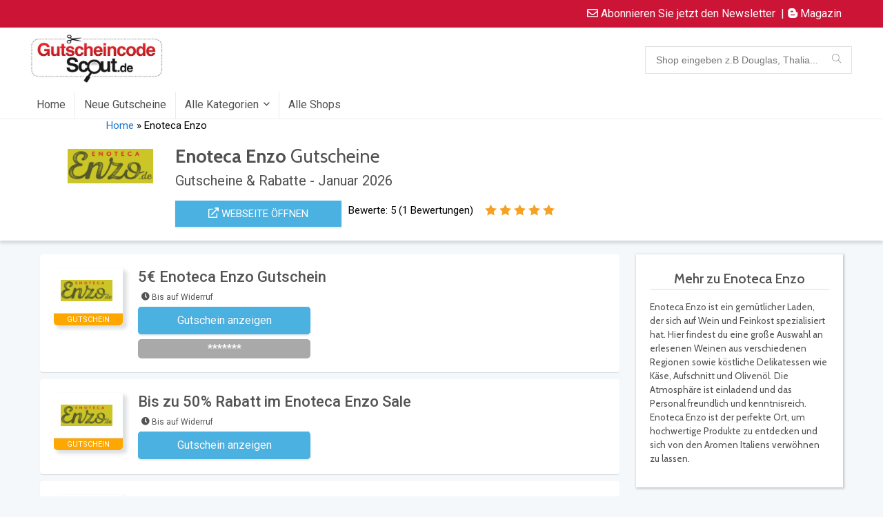

--- FILE ---
content_type: text/html; charset=UTF-8
request_url: https://gutscheincodescout.de/dealstore/enoteca-enzo/
body_size: 61914
content:

<!DOCTYPE html>
<!--[if IE 8]>    <html class="ie8" lang="de"> <![endif]-->
<!--[if IE 9]>    <html class="ie9" lang="de"> <![endif]-->
<!--[if (gt IE 9)|!(IE)] lang="de"><![endif]-->
<html lang="de">
<head><meta charset="UTF-8" /><script>if(navigator.userAgent.match(/MSIE|Internet Explorer/i)||navigator.userAgent.match(/Trident\/7\..*?rv:11/i)){var href=document.location.href;if(!href.match(/[?&]nowprocket/)){if(href.indexOf("?")==-1){if(href.indexOf("#")==-1){document.location.href=href+"?nowprocket=1"}else{document.location.href=href.replace("#","?nowprocket=1#")}}else{if(href.indexOf("#")==-1){document.location.href=href+"&nowprocket=1"}else{document.location.href=href.replace("#","&nowprocket=1#")}}}}</script><script>class RocketLazyLoadScripts{constructor(){this.v="1.2.3",this.triggerEvents=["keydown","mousedown","mousemove","touchmove","touchstart","touchend","wheel"],this.userEventHandler=this._triggerListener.bind(this),this.touchStartHandler=this._onTouchStart.bind(this),this.touchMoveHandler=this._onTouchMove.bind(this),this.touchEndHandler=this._onTouchEnd.bind(this),this.clickHandler=this._onClick.bind(this),this.interceptedClicks=[],window.addEventListener("pageshow",t=>{this.persisted=t.persisted}),window.addEventListener("DOMContentLoaded",()=>{this._preconnect3rdParties()}),this.delayedScripts={normal:[],async:[],defer:[]},this.trash=[],this.allJQueries=[]}_addUserInteractionListener(t){if(document.hidden){t._triggerListener();return}this.triggerEvents.forEach(e=>window.addEventListener(e,t.userEventHandler,{passive:!0})),window.addEventListener("touchstart",t.touchStartHandler,{passive:!0}),window.addEventListener("mousedown",t.touchStartHandler),document.addEventListener("visibilitychange",t.userEventHandler)}_removeUserInteractionListener(){this.triggerEvents.forEach(t=>window.removeEventListener(t,this.userEventHandler,{passive:!0})),document.removeEventListener("visibilitychange",this.userEventHandler)}_onTouchStart(t){"HTML"!==t.target.tagName&&(window.addEventListener("touchend",this.touchEndHandler),window.addEventListener("mouseup",this.touchEndHandler),window.addEventListener("touchmove",this.touchMoveHandler,{passive:!0}),window.addEventListener("mousemove",this.touchMoveHandler),t.target.addEventListener("click",this.clickHandler),this._renameDOMAttribute(t.target,"onclick","rocket-onclick"),this._pendingClickStarted())}_onTouchMove(t){window.removeEventListener("touchend",this.touchEndHandler),window.removeEventListener("mouseup",this.touchEndHandler),window.removeEventListener("touchmove",this.touchMoveHandler,{passive:!0}),window.removeEventListener("mousemove",this.touchMoveHandler),t.target.removeEventListener("click",this.clickHandler),this._renameDOMAttribute(t.target,"rocket-onclick","onclick"),this._pendingClickFinished()}_onTouchEnd(t){window.removeEventListener("touchend",this.touchEndHandler),window.removeEventListener("mouseup",this.touchEndHandler),window.removeEventListener("touchmove",this.touchMoveHandler,{passive:!0}),window.removeEventListener("mousemove",this.touchMoveHandler)}_onClick(t){t.target.removeEventListener("click",this.clickHandler),this._renameDOMAttribute(t.target,"rocket-onclick","onclick"),this.interceptedClicks.push(t),t.preventDefault(),t.stopPropagation(),t.stopImmediatePropagation(),this._pendingClickFinished()}_replayClicks(){window.removeEventListener("touchstart",this.touchStartHandler,{passive:!0}),window.removeEventListener("mousedown",this.touchStartHandler),this.interceptedClicks.forEach(t=>{t.target.dispatchEvent(new MouseEvent("click",{view:t.view,bubbles:!0,cancelable:!0}))})}_waitForPendingClicks(){return new Promise(t=>{this._isClickPending?this._pendingClickFinished=t:t()})}_pendingClickStarted(){this._isClickPending=!0}_pendingClickFinished(){this._isClickPending=!1}_renameDOMAttribute(t,e,r){t.hasAttribute&&t.hasAttribute(e)&&(event.target.setAttribute(r,event.target.getAttribute(e)),event.target.removeAttribute(e))}_triggerListener(){this._removeUserInteractionListener(this),"loading"===document.readyState?document.addEventListener("DOMContentLoaded",this._loadEverythingNow.bind(this)):this._loadEverythingNow()}_preconnect3rdParties(){let t=[];document.querySelectorAll("script[type=rocketlazyloadscript]").forEach(e=>{if(e.hasAttribute("src")){let r=new URL(e.src).origin;r!==location.origin&&t.push({src:r,crossOrigin:e.crossOrigin||"module"===e.getAttribute("data-rocket-type")})}}),t=[...new Map(t.map(t=>[JSON.stringify(t),t])).values()],this._batchInjectResourceHints(t,"preconnect")}async _loadEverythingNow(){this.lastBreath=Date.now(),this._delayEventListeners(this),this._delayJQueryReady(this),this._handleDocumentWrite(),this._registerAllDelayedScripts(),this._preloadAllScripts(),await this._loadScriptsFromList(this.delayedScripts.normal),await this._loadScriptsFromList(this.delayedScripts.defer),await this._loadScriptsFromList(this.delayedScripts.async);try{await this._triggerDOMContentLoaded(),await this._triggerWindowLoad()}catch(t){console.error(t)}window.dispatchEvent(new Event("rocket-allScriptsLoaded")),this._waitForPendingClicks().then(()=>{this._replayClicks()}),this._emptyTrash()}_registerAllDelayedScripts(){document.querySelectorAll("script[type=rocketlazyloadscript]").forEach(t=>{t.hasAttribute("data-rocket-src")?t.hasAttribute("async")&&!1!==t.async?this.delayedScripts.async.push(t):t.hasAttribute("defer")&&!1!==t.defer||"module"===t.getAttribute("data-rocket-type")?this.delayedScripts.defer.push(t):this.delayedScripts.normal.push(t):this.delayedScripts.normal.push(t)})}async _transformScript(t){return new Promise((await this._littleBreath(),navigator.userAgent.indexOf("Firefox/")>0||""===navigator.vendor)?e=>{let r=document.createElement("script");[...t.attributes].forEach(t=>{let e=t.nodeName;"type"!==e&&("data-rocket-type"===e&&(e="type"),"data-rocket-src"===e&&(e="src"),r.setAttribute(e,t.nodeValue))}),t.text&&(r.text=t.text),r.hasAttribute("src")?(r.addEventListener("load",e),r.addEventListener("error",e)):(r.text=t.text,e());try{t.parentNode.replaceChild(r,t)}catch(i){e()}}:async e=>{function r(){t.setAttribute("data-rocket-status","failed"),e()}try{let i=t.getAttribute("data-rocket-type"),n=t.getAttribute("data-rocket-src");t.text,i?(t.type=i,t.removeAttribute("data-rocket-type")):t.removeAttribute("type"),t.addEventListener("load",function r(){t.setAttribute("data-rocket-status","executed"),e()}),t.addEventListener("error",r),n?(t.removeAttribute("data-rocket-src"),t.src=n):t.src="data:text/javascript;base64,"+window.btoa(unescape(encodeURIComponent(t.text)))}catch(s){r()}})}async _loadScriptsFromList(t){let e=t.shift();return e&&e.isConnected?(await this._transformScript(e),this._loadScriptsFromList(t)):Promise.resolve()}_preloadAllScripts(){this._batchInjectResourceHints([...this.delayedScripts.normal,...this.delayedScripts.defer,...this.delayedScripts.async],"preload")}_batchInjectResourceHints(t,e){var r=document.createDocumentFragment();t.forEach(t=>{let i=t.getAttribute&&t.getAttribute("data-rocket-src")||t.src;if(i){let n=document.createElement("link");n.href=i,n.rel=e,"preconnect"!==e&&(n.as="script"),t.getAttribute&&"module"===t.getAttribute("data-rocket-type")&&(n.crossOrigin=!0),t.crossOrigin&&(n.crossOrigin=t.crossOrigin),t.integrity&&(n.integrity=t.integrity),r.appendChild(n),this.trash.push(n)}}),document.head.appendChild(r)}_delayEventListeners(t){let e={};function r(t,r){!function t(r){!e[r]&&(e[r]={originalFunctions:{add:r.addEventListener,remove:r.removeEventListener},eventsToRewrite:[]},r.addEventListener=function(){arguments[0]=i(arguments[0]),e[r].originalFunctions.add.apply(r,arguments)},r.removeEventListener=function(){arguments[0]=i(arguments[0]),e[r].originalFunctions.remove.apply(r,arguments)});function i(t){return e[r].eventsToRewrite.indexOf(t)>=0?"rocket-"+t:t}}(t),e[t].eventsToRewrite.push(r)}function i(t,e){let r=t[e];Object.defineProperty(t,e,{get:()=>r||function(){},set(i){t["rocket"+e]=r=i}})}r(document,"DOMContentLoaded"),r(window,"DOMContentLoaded"),r(window,"load"),r(window,"pageshow"),r(document,"readystatechange"),i(document,"onreadystatechange"),i(window,"onload"),i(window,"onpageshow")}_delayJQueryReady(t){let e;function r(r){if(r&&r.fn&&!t.allJQueries.includes(r)){r.fn.ready=r.fn.init.prototype.ready=function(e){return t.domReadyFired?e.bind(document)(r):document.addEventListener("rocket-DOMContentLoaded",()=>e.bind(document)(r)),r([])};let i=r.fn.on;r.fn.on=r.fn.init.prototype.on=function(){if(this[0]===window){function t(t){return t.split(" ").map(t=>"load"===t||0===t.indexOf("load.")?"rocket-jquery-load":t).join(" ")}"string"==typeof arguments[0]||arguments[0]instanceof String?arguments[0]=t(arguments[0]):"object"==typeof arguments[0]&&Object.keys(arguments[0]).forEach(e=>{let r=arguments[0][e];delete arguments[0][e],arguments[0][t(e)]=r})}return i.apply(this,arguments),this},t.allJQueries.push(r)}e=r}r(window.jQuery),Object.defineProperty(window,"jQuery",{get:()=>e,set(t){r(t)}})}async _triggerDOMContentLoaded(){this.domReadyFired=!0,await this._littleBreath(),document.dispatchEvent(new Event("rocket-DOMContentLoaded")),await this._littleBreath(),window.dispatchEvent(new Event("rocket-DOMContentLoaded")),await this._littleBreath(),document.dispatchEvent(new Event("rocket-readystatechange")),await this._littleBreath(),document.rocketonreadystatechange&&document.rocketonreadystatechange()}async _triggerWindowLoad(){await this._littleBreath(),window.dispatchEvent(new Event("rocket-load")),await this._littleBreath(),window.rocketonload&&window.rocketonload(),await this._littleBreath(),this.allJQueries.forEach(t=>t(window).trigger("rocket-jquery-load")),await this._littleBreath();let t=new Event("rocket-pageshow");t.persisted=this.persisted,window.dispatchEvent(t),await this._littleBreath(),window.rocketonpageshow&&window.rocketonpageshow({persisted:this.persisted})}_handleDocumentWrite(){let t=new Map;document.write=document.writeln=function(e){let r=document.currentScript;r||console.error("WPRocket unable to document.write this: "+e);let i=document.createRange(),n=r.parentElement,s=t.get(r);void 0===s&&(s=r.nextSibling,t.set(r,s));let a=document.createDocumentFragment();i.setStart(a,0),a.appendChild(i.createContextualFragment(e)),n.insertBefore(a,s)}}async _littleBreath(){Date.now()-this.lastBreath>45&&(await this._requestAnimFrame(),this.lastBreath=Date.now())}async _requestAnimFrame(){return document.hidden?new Promise(t=>setTimeout(t)):new Promise(t=>requestAnimationFrame(t))}_emptyTrash(){this.trash.forEach(t=>t.remove())}static run(){let t=new RocketLazyLoadScripts;t._addUserInteractionListener(t)}}RocketLazyLoadScripts.run();</script>

<meta name="viewport" content="width=device-width, initial-scale=1.0" />
<!-- feeds & pingback -->
<link rel="profile" href="https://gmpg.org/xfn/11" />
<link rel="pingback" href="https://gutscheincodescout.de/xmlrpc.php" />

<meta name='robots' content='index, follow, max-image-preview:large, max-snippet:-1, max-video-preview:-1' />

	<!-- This site is optimized with the Yoast SEO plugin v26.7 - https://yoast.com/wordpress/plugins/seo/ -->
	<title>20% Enoteca Enzo Gutschein Januar 2026 - Gutscheincodescout.de</title><link rel="preload" as="style" href="https://fonts.googleapis.com/css?family=Roboto%3Anormal%7CRoboto%3A100%2C100italic%2C200%2C200italic%2C300%2C300italic%2C400%2C400italic%2C500%2C500italic%2C600%2C600italic%2C700%2C700italic%2C800%2C800italic%2C900%2C900italic%7CRoboto%20Slab%3A100%2C100italic%2C200%2C200italic%2C300%2C300italic%2C400%2C400italic%2C500%2C500italic%2C600%2C600italic%2C700%2C700italic%2C800%2C800italic%2C900%2C900italic&#038;subset=latin&#038;display=swap" /><link rel="stylesheet" href="https://fonts.googleapis.com/css?family=Roboto%3Anormal%7CRoboto%3A100%2C100italic%2C200%2C200italic%2C300%2C300italic%2C400%2C400italic%2C500%2C500italic%2C600%2C600italic%2C700%2C700italic%2C800%2C800italic%2C900%2C900italic%7CRoboto%20Slab%3A100%2C100italic%2C200%2C200italic%2C300%2C300italic%2C400%2C400italic%2C500%2C500italic%2C600%2C600italic%2C700%2C700italic%2C800%2C800italic%2C900%2C900italic&#038;subset=latin&#038;display=swap" media="print" onload="this.media='all'" /><noscript><link rel="stylesheet" href="https://fonts.googleapis.com/css?family=Roboto%3Anormal%7CRoboto%3A100%2C100italic%2C200%2C200italic%2C300%2C300italic%2C400%2C400italic%2C500%2C500italic%2C600%2C600italic%2C700%2C700italic%2C800%2C800italic%2C900%2C900italic%7CRoboto%20Slab%3A100%2C100italic%2C200%2C200italic%2C300%2C300italic%2C400%2C400italic%2C500%2C500italic%2C600%2C600italic%2C700%2C700italic%2C800%2C800italic%2C900%2C900italic&#038;subset=latin&#038;display=swap" /></noscript><link rel="preload" as="style" href="https://fonts.googleapis.com/css2?family=Cabin:ital,wght@0,400;0,500;0,600;0,700;1,400;1,500;1,600;1,700&#038;display=swap" /><link rel="stylesheet" href="https://fonts.googleapis.com/css2?family=Cabin:ital,wght@0,400;0,500;0,600;0,700;1,400;1,500;1,600;1,700&#038;display=swap" media="print" onload="this.media='all'" /><noscript><link rel="stylesheet" href="https://fonts.googleapis.com/css2?family=Cabin:ital,wght@0,400;0,500;0,600;0,700;1,400;1,500;1,600;1,700&#038;display=swap" /></noscript><style id="rocket-critical-css">ul{box-sizing:border-box}:root{--wp--preset--font-size--normal:16px;--wp--preset--font-size--huge:42px}#cookie-law-info-bar{font-size:15px;margin:0 auto;padding:12px 10px;position:absolute;text-align:center;box-sizing:border-box;width:100%;z-index:9999;display:none;left:0px;font-weight:300;box-shadow:0 -1px 10px 0 rgba(172,171,171,0.3)}#cookie-law-info-bar span{vertical-align:middle}.cli-plugin-button,.cli-plugin-button:visited{display:inline-block;padding:9px 12px;color:#fff;text-decoration:none;position:relative;margin-left:5px;text-decoration:none}.cli-plugin-button,.cli-plugin-button:visited,.medium.cli-plugin-button,.medium.cli-plugin-button:visited{font-size:13px;font-weight:400;line-height:1}.cli-plugin-button{margin-top:5px}.cli-bar-popup{-moz-background-clip:padding;-webkit-background-clip:padding;background-clip:padding-box;-webkit-border-radius:30px;-moz-border-radius:30px;border-radius:30px;padding:20px}.cli-container-fluid{padding-right:15px;padding-left:15px;margin-right:auto;margin-left:auto}.cli-row{display:-ms-flexbox;display:flex;-ms-flex-wrap:wrap;flex-wrap:wrap;margin-right:-15px;margin-left:-15px}.cli-align-items-stretch{-ms-flex-align:stretch!important;align-items:stretch!important}.cli-px-0{padding-left:0;padding-right:0}.cli-btn{font-size:14px;display:inline-block;font-weight:400;text-align:center;white-space:nowrap;vertical-align:middle;border:1px solid transparent;padding:.5rem 1.25rem;line-height:1;border-radius:.25rem}.cli-modal-backdrop{position:fixed;top:0;right:0;bottom:0;left:0;z-index:1040;background-color:#000;display:none}.cli-modal-backdrop.cli-fade{opacity:0}.cli-modal a{text-decoration:none}.cli-modal .cli-modal-dialog{position:relative;width:auto;margin:.5rem;font-family:-apple-system,BlinkMacSystemFont,"Segoe UI",Roboto,"Helvetica Neue",Arial,sans-serif,"Apple Color Emoji","Segoe UI Emoji","Segoe UI Symbol";font-size:1rem;font-weight:400;line-height:1.5;color:#212529;text-align:left;display:-ms-flexbox;display:flex;-ms-flex-align:center;align-items:center;min-height:calc(100% - (.5rem * 2))}@media (min-width:576px){.cli-modal .cli-modal-dialog{max-width:500px;margin:1.75rem auto;min-height:calc(100% - (1.75rem * 2))}}@media (min-width:992px){.cli-modal .cli-modal-dialog{max-width:900px}}.cli-modal-content{position:relative;display:-ms-flexbox;display:flex;-ms-flex-direction:column;flex-direction:column;width:100%;background-color:#fff;background-clip:padding-box;border-radius:.3rem;outline:0}.cli-modal .cli-modal-close{position:absolute;right:10px;top:10px;z-index:1;padding:0;background-color:transparent!important;border:0;-webkit-appearance:none;font-size:1.5rem;font-weight:700;line-height:1;color:#000;text-shadow:0 1px 0 #fff}.cli-switch{display:inline-block;position:relative;min-height:1px;padding-left:70px;font-size:14px}.cli-switch input[type="checkbox"]{display:none}.cli-switch .cli-slider{background-color:#e3e1e8;height:24px;width:50px;bottom:0;left:0;position:absolute;right:0;top:0}.cli-switch .cli-slider:before{background-color:#fff;bottom:2px;content:"";height:20px;left:2px;position:absolute;width:20px}.cli-switch .cli-slider{border-radius:34px}.cli-switch .cli-slider:before{border-radius:50%}.cli-tab-content{background:#ffffff}.cli-tab-content{width:100%;padding:30px}@media (max-width:767px){.cli-tab-content{padding:30px 10px}}.cli-container-fluid{padding-right:15px;padding-left:15px;margin-right:auto;margin-left:auto}.cli-row{display:-ms-flexbox;display:flex;-ms-flex-wrap:wrap;flex-wrap:wrap;margin-right:-15px;margin-left:-15px}.cli-align-items-stretch{-ms-flex-align:stretch!important;align-items:stretch!important}.cli-px-0{padding-left:0;padding-right:0}.cli-btn{font-size:14px;display:inline-block;font-weight:400;text-align:center;white-space:nowrap;vertical-align:middle;border:1px solid transparent;padding:.5rem 1.25rem;line-height:1;border-radius:.25rem}.cli-modal-backdrop{position:fixed;top:0;right:0;bottom:0;left:0;z-index:1040;background-color:#000;-webkit-transform:scale(0);transform:scale(0)}.cli-modal-backdrop.cli-fade{opacity:0}.cli-modal{position:fixed;top:0;right:0;bottom:0;left:0;z-index:99999;transform:scale(0);overflow:hidden;outline:0;display:none}.cli-modal a{text-decoration:none}.cli-modal .cli-modal-dialog{position:relative;width:auto;margin:.5rem;font-family:inherit;font-size:1rem;font-weight:400;line-height:1.5;color:#212529;text-align:left;display:-ms-flexbox;display:flex;-ms-flex-align:center;align-items:center;min-height:calc(100% - (.5rem * 2))}@media (min-width:576px){.cli-modal .cli-modal-dialog{max-width:500px;margin:1.75rem auto;min-height:calc(100% - (1.75rem * 2))}}.cli-modal-content{position:relative;display:-ms-flexbox;display:flex;-ms-flex-direction:column;flex-direction:column;width:100%;background-color:#fff;background-clip:padding-box;border-radius:.2rem;box-sizing:border-box;outline:0}.cli-switch{display:inline-block;position:relative;min-height:1px;padding-left:38px;font-size:14px}.cli-switch input[type="checkbox"]{display:none}.cli-switch .cli-slider{background-color:#e3e1e8;height:20px;width:38px;bottom:0;left:0;position:absolute;right:0;top:0}.cli-switch .cli-slider:before{background-color:#fff;bottom:2px;content:"";height:15px;left:3px;position:absolute;width:15px}.cli-switch .cli-slider{border-radius:34px;font-size:0}.cli-switch .cli-slider:before{border-radius:50%}.cli-tab-content{background:#ffffff}.cli-tab-content{width:100%;padding:5px 30px 5px 5px;box-sizing:border-box}@media (max-width:767px){.cli-tab-content{padding:30px 10px}}.cli-tab-footer .cli-btn{background-color:#00acad;padding:10px 15px;text-decoration:none}.cli-tab-footer .wt-cli-privacy-accept-btn{background-color:#61a229;color:#ffffff;border-radius:0}.cli-tab-footer{width:100%;text-align:right;padding:20px 0}.cli-col-12{width:100%}.cli-tab-header{display:flex;justify-content:space-between}.cli-tab-header a:before{width:10px;height:2px;left:0;top:calc(50% - 1px)}.cli-tab-header a:after{width:2px;height:10px;left:4px;top:calc(50% - 5px);-webkit-transform:none;transform:none}.cli-tab-header a:before{width:7px;height:7px;border-right:1px solid #4a6e78;border-bottom:1px solid #4a6e78;content:" ";transform:rotate(-45deg);margin-right:10px}.cli-tab-header a.cli-nav-link{position:relative;display:flex;align-items:center;font-size:14px;color:#000;text-transform:capitalize}.cli-tab-header{border-radius:5px;padding:12px 15px;background-color:#f2f2f2}.cli-modal .cli-modal-close{position:absolute;right:0;top:0;z-index:1;-webkit-appearance:none;width:40px;height:40px;padding:0;border-radius:50%;padding:10px;background:transparent;border:none;min-width:40px}.cli-tab-container h4{font-family:inherit;font-size:16px;margin-bottom:15px;margin:10px 0}#cliSettingsPopup .cli-tab-section-container{padding-top:12px}.cli-privacy-content-text{font-size:14px;line-height:1.4;margin-top:0;padding:0;color:#000}.cli-tab-content{display:none}.cli-tab-section .cli-tab-content{padding:10px 20px 5px 20px}.cli-tab-section{margin-top:5px}@media (min-width:992px){.cli-modal .cli-modal-dialog{max-width:645px}}.cli-switch .cli-slider:after{content:attr(data-cli-disable);position:absolute;right:50px;color:#000;font-size:12px;text-align:right;min-width:80px}.cli-privacy-overview:not(.cli-collapsed) .cli-privacy-content{max-height:60px;overflow:hidden}a.cli-privacy-readmore{font-size:12px;margin-top:12px;display:inline-block;padding-bottom:0;color:#000;text-decoration:underline}.cli-modal-footer{position:relative}a.cli-privacy-readmore:before{content:attr(data-readmore-text)}.cli-modal-close svg{fill:#000}span.cli-necessary-caption{color:#000;font-size:12px}.cli-tab-container .cli-row{max-height:500px;overflow-y:auto}.cli-tab-section .cookielawinfo-row-cat-table td,.cli-tab-section .cookielawinfo-row-cat-table th{font-size:12px}.wt-cli-sr-only{display:none;font-size:16px}.cli-bar-container{float:none;margin:0 auto;display:-webkit-box;display:-moz-box;display:-ms-flexbox;display:-webkit-flex;display:flex;justify-content:space-between;-webkit-box-align:center;-moz-box-align:center;-ms-flex-align:center;-webkit-align-items:center;align-items:center}.cli-bar-btn_container{margin-left:20px;display:-webkit-box;display:-moz-box;display:-ms-flexbox;display:-webkit-flex;display:flex;-webkit-box-align:center;-moz-box-align:center;-ms-flex-align:center;-webkit-align-items:center;align-items:center;flex-wrap:nowrap}.cli-bar-btn_container a{white-space:nowrap}.cli-style-v2{font-size:11pt;line-height:18px;font-weight:normal}.cli-style-v2 .cli-bar-message{width:70%;text-align:left}.cli-style-v2 .cli-bar-btn_container .cli_action_button,.cli-style-v2 .cli-bar-btn_container .cli_settings_button{margin-left:5px}.cli-style-v2 .cli-bar-btn_container .cli-plugin-button{margin-top:5px;margin-bottom:5px}.wt-cli-necessary-checkbox{display:none!important}@media (max-width:985px){.cli-style-v2 .cli-bar-message{width:100%}.cli-style-v2.cli-bar-container{justify-content:left;flex-wrap:wrap}.cli-style-v2 .cli-bar-btn_container{margin-left:0px;margin-top:10px}}.wt-cli-privacy-overview-actions{padding-bottom:0}@media only screen and (max-width:479px) and (min-width:320px){.cli-style-v2 .cli-bar-btn_container{flex-wrap:wrap}}.wt-cli-cookie-description{font-size:14px;line-height:1.4;margin-top:0;padding:0;color:#000}div.tnp-subscription{display:block;margin:1em auto;max-width:500px;width:100%}.tnp-subscription div.tnp-field{margin-bottom:.7em;border:0;padding:0}.tnp-subscription label{display:block;color:inherit;font-weight:normal;line-height:normal;padding:0;margin:0;margin-bottom:.25em;font-size:.9em}.tnp-subscription input[type=email],.tnp-subscription input[type=submit]{width:100%;padding:.7em;display:block;border:1px;color:#444;border-color:#ddd;background-color:#f4f4f4;background-image:none;text-shadow:none;font-size:1em;margin:0;line-height:normal;box-sizing:border-box}.tnp-subscription input.tnp-submit{background-color:#444;color:#fff;width:auto;height:auto;margin:0;display:inline-block}@media all and (max-width:480px){.tnp-subscription input[type=submit]{width:100%}}.tnp-widget{width:100%;display:block;box-sizing:border-box}.tnp-widget .tnp-field{margin-bottom:10px;border:0;padding:0}.tnp-widget label{display:block;color:inherit;font-size:14px}.tnp-widget input[type=email],.tnp-widget input[type=submit]{width:100%;padding:10px;display:block;border:1px solid #ddd;border-color:#ddd;background-color:#f4f4f4;background-image:none;text-shadow:none;color:#444;font-size:14px;line-height:normal;box-sizing:border-box;height:auto}.tnp-widget input.tnp-submit{background-color:#444;background-image:none;text-shadow:none;color:#fff;margin:0}.tnp-field input[type="submit"]{position:inherit}.fa,.fab,.far{-moz-osx-font-smoothing:grayscale;-webkit-font-smoothing:antialiased;display:inline-block;font-style:normal;font-variant:normal;text-rendering:auto;line-height:1}.fa-blogger-b:before{content:"\f37d"}.fa-check-circle:before{content:"\f058"}.fa-clock:before{content:"\f017"}.fa-envelope:before{content:"\f0e0"}.fa-envelope-open:before{content:"\f2b6"}@font-face{font-family:"Font Awesome 5 Brands";font-style:normal;font-weight:400;font-display:swap;src:url(https://use.fontawesome.com/releases/v5.15.4/webfonts/fa-brands-400.eot);src:url(https://use.fontawesome.com/releases/v5.15.4/webfonts/fa-brands-400.eot?#iefix) format("embedded-opentype"),url(https://use.fontawesome.com/releases/v5.15.4/webfonts/fa-brands-400.woff2) format("woff2"),url(https://use.fontawesome.com/releases/v5.15.4/webfonts/fa-brands-400.woff) format("woff"),url(https://use.fontawesome.com/releases/v5.15.4/webfonts/fa-brands-400.ttf) format("truetype"),url(https://use.fontawesome.com/releases/v5.15.4/webfonts/fa-brands-400.svg#fontawesome) format("svg")}.fab{font-family:"Font Awesome 5 Brands"}@font-face{font-family:"Font Awesome 5 Free";font-style:normal;font-weight:400;font-display:swap;src:url(https://use.fontawesome.com/releases/v5.15.4/webfonts/fa-regular-400.eot);src:url(https://use.fontawesome.com/releases/v5.15.4/webfonts/fa-regular-400.eot?#iefix) format("embedded-opentype"),url(https://use.fontawesome.com/releases/v5.15.4/webfonts/fa-regular-400.woff2) format("woff2"),url(https://use.fontawesome.com/releases/v5.15.4/webfonts/fa-regular-400.woff) format("woff"),url(https://use.fontawesome.com/releases/v5.15.4/webfonts/fa-regular-400.ttf) format("truetype"),url(https://use.fontawesome.com/releases/v5.15.4/webfonts/fa-regular-400.svg#fontawesome) format("svg")}.fab,.far{font-weight:400}@font-face{font-family:"Font Awesome 5 Free";font-style:normal;font-weight:900;font-display:swap;src:url(https://use.fontawesome.com/releases/v5.15.4/webfonts/fa-solid-900.eot);src:url(https://use.fontawesome.com/releases/v5.15.4/webfonts/fa-solid-900.eot?#iefix) format("embedded-opentype"),url(https://use.fontawesome.com/releases/v5.15.4/webfonts/fa-solid-900.woff2) format("woff2"),url(https://use.fontawesome.com/releases/v5.15.4/webfonts/fa-solid-900.woff) format("woff"),url(https://use.fontawesome.com/releases/v5.15.4/webfonts/fa-solid-900.ttf) format("truetype"),url(https://use.fontawesome.com/releases/v5.15.4/webfonts/fa-solid-900.svg#fontawesome) format("svg")}.fa,.far{font-family:"Font Awesome 5 Free"}.fa{font-weight:900}html,body,div,span,h1,h2,h3,h4,p,a,img,small,strong,i,ul,li,form,label,table,tbody,thead,tr,th,td,article,header,nav,section{margin:0;padding:0;border:0;font-size:100%;font:inherit;vertical-align:baseline}article,header,nav,section{display:block}ul{list-style:none}table{border-collapse:collapse;width:100%}*{box-sizing:border-box}body{background-color:#fff;color:#000;font-size:15px;font-family:Roboto,"Helvetica Neue",-apple-system,system-ui,BlinkMacSystemFont,"Segoe UI",Oxygen-Sans,sans-serif;font-display:swap}a{text-decoration:none}button{outline:none}h3 a{color:#111;text-decoration:none}h1,h2,h3,h4{font-weight:700;color:#111111}h1{font-size:29px;line-height:34px;margin:10px 0 30px 0}h2{font-size:25px;line-height:30px;margin:10px 0 30px 0}h3{font-size:20px;line-height:28px;margin:10px 0 25px 0}h4{font-size:18px;line-height:24px;margin:10px 0 18px 0}article p,.post p{margin:0 0 31px 0}article strong,.post strong{font-weight:bold}article,.post{font-size:16px;line-height:28px;color:#333}img{max-width:100%;height:auto;vertical-align:top;border:0}.clearfix:before,.clearfix:after{content:"";display:table}.clearfix:after{clear:both}.comment-respond .site_re:after,.rh-star-ajax .stars-rate-ajax-type,.re_filter_instore ul.re_filter_ul li span:before,nav.top_menu ul.menu:not(.off-canvas)>li.menu-item-has-children>a:before{font-family:rhicons}@media (max-width:767px){.re_filter_panel ul.re_filter_ul li span.active:after{font-family:rhicons}}#main_header{width:100%;position:relative;z-index:1000}.responsive_nav_wrap{display:none;position:relative;width:100%}header .logo-section{padding:15px 0;overflow:visible}header .logo{max-width:450px;float:left;margin-right:15px;line-height:0}.header_six_style .head_search{max-width:215px}form.search-form{padding:0;border:none;position:relative;width:auto;display:flex;margin:0;max-width:100%}form.search-form input[type="text"]{border:1px solid #e1e1e1;height:38px;background-color:#fff;padding:2px 45px 2px 12px}.litesearchstyle form.search-form input[type="text"]{height:34px;padding:2px 37px 2px 12px}form.search-form [type="submit"]{border:none;padding:0 16px;line-height:38px;height:38px;vertical-align:middle;position:absolute;top:0;right:0}.litesearchstyle form.search-form [type="submit"]{background:none transparent!important;height:34px;color:#999!important;padding:0 12px;line-height:34px}.search-header-contents{width:100%;background-color:#fff;box-shadow:0 2px 5px rgba(0,0,0,.15);position:absolute;left:0;top:100%;right:0;opacity:0;visibility:hidden;z-index:9999999;border-top:4px solid #43c801;padding:44px 34px;text-align:center}@media screen and (min-width:1100px){.search-header-contents{padding:30px}}.search-header-contents .search-form{width:100%;max-width:1200px}.search-header-contents form.search-form input[type="text"]{width:100%;height:48px;line-height:48px;font-size:18px;padding:2px 37px 2px 15px}.search-header-contents form.search-form [type="submit"]{line-height:48px;height:48px}.head_search .search-form,.head_search form.search-form input[type="text"]{width:100%;clear:both}.main-nav{background:#fcfcfc}.main-nav.white_style{border-top:1px solid #eee;border-bottom:1px solid #eee}.main-nav:after{content:'';display:table;clear:both}nav.top_menu{position:relative}nav.top_menu>ul{display:flex;display:-ms-flexbox}nav.top_menu ul li{display:inline-block;position:relative}nav.top_menu ul.sub-menu li{display:block;float:none}nav.top_menu>ul>li>a{font-weight:700;font-size:16px;line-height:19px;position:relative;color:#111;padding:8px 13px 11px 13px;display:inline-block}nav.top_menu ul.menu:not(.off-canvas)>li.menu-item-has-children>a:before{font-size:14px;content:'\f107';margin:0 0 0 7px;float:right}nav.top_menu ul li.menu-item-has-children{position:relative}nav.top_menu ul.sub-menu{transform:translateY(10px);opacity:0;visibility:hidden;background:#fff;position:absolute;z-index:9999999;width:210px;box-shadow:0 2px 6px #ddd;backface-visibility:hidden;left:-999999px}nav.top_menu ul.sub-menu>li>a{text-transform:none;font-size:15px;line-height:16px;color:#111!important;display:block;padding:15px 18px;border-top:1px solid #eee;font-weight:400}nav.top_menu ul.sub-menu>li:first-child>a{border-top-color:transparent}nav.top_menu>ul>li>ul.sub-menu>li:first-child>a:after{position:absolute;content:"";width:0;height:0;border-style:solid;top:-5px;left:19px;border-width:0 6px 6px 6px;border-color:transparent transparent #FFF transparent}nav.top_menu>ul>li{border-right:1px solid rgba(0,0,0,0.08)}nav.top_menu>ul>li:last-child{border-right:none!important;box-shadow:none}#slide-menu-mobile{display:none}#mobpanelimg{max-height:100px;max-width:150px;width:auto;height:auto}a.logo_image_mobile img{max-height:50px;max-width:160px;vertical-align:middle;height:auto;width:auto}#logo_mobile_wrapper,a.logo_image_mobile img{display:none}.dl-menuwrapper button{border:none;width:48px;height:53px;overflow:hidden;position:relative;outline:none;background:transparent}.dl-menuwrapper button svg line{stroke:#111;stroke-width:2;stroke-dasharray:26;animation:svglineltr 1s linear}#mobile-menu-icons{padding-right:7px}@keyframes svglineltr{0%{stroke-dashoffset:26}100%{stroke-dashoffset:0}}.rh-container{margin:0 auto;border:none;background:none transparent;width:1200px;box-shadow:none;position:relative;clear:both;padding:0}body .elementor-section.elementor-section-boxed>.elementor-container{max-width:1200px;margin:0 auto}.rh-mini-sidebar{width:260px;margin-bottom:30px}.rh-mini-sidebar-content-area{width:calc(100% - 290px)}.rh-mini-sidebar .widget{margin-bottom:30px}.full_post_area.rh-container{width:100%;overflow:hidden;padding:0}@media screen and (max-width:1279px) and (min-width:1141px){.rh-container{width:1080px}body .elementor-section.elementor-section-boxed>.elementor-container{max-width:1080px}nav.top_menu>ul>li>a{padding-left:12px;padding-right:12px}}@media (max-width:1140px){header .logo{max-width:250px}}@media (max-width:1140px) and (min-width:1024px){.rh-container{width:980px}body .elementor-section.elementor-section-boxed>.elementor-container{max-width:980px}nav.top_menu>ul>li>a{font-size:14px;padding-left:8px;padding-right:8px}nav.top_menu>ul>li{border:none}}@media (max-width:1024px){.hideontablet{display:none!important}.responsive_nav_wrap{display:block}.tabletblockdisplay{display:block!important;width:100%!important;float:none!important;margin:0 0 10px 0;clear:both!important}nav.top_menu,.header_top_wrap{display:none}}@media (max-width:1023px){.rh-mini-sidebar-content-area,.rh-mini-sidebar{width:100%;float:none!important;display:block}.rh-container{width:100%;padding-left:15px;padding-right:15px}.header_wrap .rh-container{padding:0}}@media (max-width:479px){body:not(.dark_body):not(.page-template-template-systempages){background:#fff!important}}@media (min-width:1024px){.desktabldisplaynone{display:none!important}}.post-meta{margin-bottom:12px;font-size:12px;line-height:12px;font-style:italic;color:#999}.post-meta span:first-child:before{display:none}.post-meta span{display:inline-block;margin-right:8px}.post-meta span a{color:#111;text-decoration:none}.post{margin-bottom:15px;counter-reset:wpsmtop;word-wrap:break-word}.post ul li{list-style:disc outside none}.post li{margin:0 0 5px 15px}.post ul{margin-bottom:25px}#topcontrol{transform-style:preserve-3d;backface-visibility:hidden;z-index:1008;background:rgba(0,0,0,0.4);border-radius:5px 0 0 5px;position:fixed;bottom:125px;right:0;overflow:auto;font-size:16px;line-height:32px;height:32px;width:32px;color:#fff!important;text-align:center;opacity:0}img.lazyloaded{opacity:1}.rh_offer_list{padding:20px;margin-bottom:20px;border:1px solid #e3e3e3;background-color:#fff;position:relative}.w_disclaimer .rh_grid_image_3_col{padding:20px}.rh_grid_image_3_col{display:grid;grid-template-columns:auto 1fr auto;grid-template-rows:auto 1fr;grid-column-gap:20px;column-gap:20px}.rh_gr_img_first{grid-row:1 / 4;grid-column:1}.rh_gr_btn_block{grid-row:1 / 4;grid-column:5;text-align:center;align-self:center;min-width:150px}.rh_gr_top_middle{grid-column:2 / 4;grid-row:1}.rh_gr_btn_block .priced_block .btn_offer_block,.rh_gr_btn_block .post_offer_anons,.rh_gr_btn_block .post_offer_anons .rehub_offer_coupon{display:block}@media (max-width:767px){.rh_gr_img_first{grid-row:1;grid-column:1}.rh_gr_top_middle{grid-column:2 / 4;grid-row:1}.rh_gr_btn_block{grid-column:1 / 4;grid-row:4;margin-top:12px}.rh_offer_list,.w_disclaimer .rh_grid_image_3_col{padding:14px}}.widget{margin-bottom:35px;clear:both;overflow:hidden}.widget.widget_custom_html{overflow:visible}.widget .title{position:relative;border-bottom:1px solid #ddd;padding-bottom:15px;font-weight:normal;font-size:17px;line-height:22px;color:#111;margin:0 0 22px 0}.widget .title:after{content:' ';width:75px;border-bottom:2px solid #111;display:block;position:absolute;bottom:-1px}.footer-bottom .footer_widget a{text-decoration:none}.greycolor{color:grey}.position-relative{position:relative}.rhhidden{display:none}.flowhidden{overflow:hidden}.blockstyle{display:block}.inlinestyle{display:inline-block}.text-center{text-align:center}.text-left-align{text-align:left}.lineheight25{line-height:25px}.lineheight20{line-height:20px}.lineheight15{line-height:15px}.upper-text-trans{text-transform:uppercase}.border-top{border-top:1px solid rgba(206,206,206,0.3)}.border-grey{border:1px solid #dce0e0}.floatleft{float:left}.floatright{float:right}body .font90{font-size:90%}body .font80{font-size:80%}body .font70{font-size:70%}body .font60{font-size:60%}body .font130{font-size:130%}.mr5{margin-right:5px!important}.mr10{margin-right:10px!important}.ml5{margin-left:5px!important}.mt10{margin-top:10px!important}.mt15{margin-top:15px!important}.mb0{margin-bottom:0px!important}.mb10{margin-bottom:10px!important}.mb15{margin-bottom:15px!important}.mb20{margin-bottom:20px!important}.mt0{margin-top:0px!important}.pt0{padding-top:0!important}.pr10{padding-right:10px!important}.pr15{padding-right:15px!important}.pl10{padding-left:10px!important}.pl15{padding-left:15px!important}.pt10{padding-top:10px!important}.pt5{padding-top:5px!important}.pt15{padding-top:15px!important}.pb0{padding-bottom:0px!important}.pb10{padding-bottom:10px!important}.pb15{padding-bottom:15px!important}.pt0{padding-top:0px!important}.pl0{padding-left:0px!important}.pr0{padding-right:0px!important}input[type="text"],input[type="email"]{box-sizing:border-box;outline:0;padding:9px 10px;color:#444;background:none #fff;border:1px solid #ccc;line-height:18px;font-weight:normal;font-size:15px;line-height:18px;-webkit-appearance:none}input[type="submit"]{display:inline-block;padding:6px 7px;color:#444;text-align:center;vertical-align:middle;background-color:#f6f6f6;border:none;box-shadow:0 1px 2px 0 rgba(60,64,67,0.3),0 1px 2px rgba(0,0,0,0.08);outline:none;font-weight:bold;font-size:14px;line-height:16px;text-decoration:none;-webkit-appearance:none}.width-100{width:100px}.width-100p{width:100%}nav.top_menu>ul:not(.off-canvas)>li>a:after{position:absolute;top:0;left:50%;content:"";height:3px;width:0}@media (max-width:767px){body .moblineheight20{line-height:20px}}.rh-cartbox{box-shadow:rgba(0,0,0,.15) 0px 1px 2px;overflow:hidden;background:white;padding:20px;position:relative;border-top:1px solid #efefef}.user-rate{float:right;width:105px;overflow:hidden}.rh-star-ajax .stars-rate-ajax-type{font-size:17px;height:21px!important;line-height:21px;width:105px;overflow:hidden;font-weight:normal;text-align:left;background:none transparent!important;text-rendering:auto;-webkit-font-smoothing:antialiased;white-space:nowrap}.rh-star-ajax .stars-rate-ajax-type .starrate{color:#ccc;float:left;text-align:center;height:21px;width:21px}.rh-star-ajax .stars-rate-ajax-type .starrate:before{content:'\e9d9'}.rh-star-ajax .stars-rate-ajax-type .starrate.active{color:#F6A123}.priced_block{margin-bottom:15px}.priced_block .btn_offer_block,.wpsm-button.rehub_main_btn{font-weight:bold;font-size:16px;line-height:17px;padding:0.65em 1.1em;color:#ffffff!important;text-transform:uppercase;position:relative;text-align:center;border:none;text-decoration:none;display:inline-block}.wpsm-button.rehub_main_btn{font-weight:bold;font-size:17px;line-height:17px;padding:10px 20px}.rehub_offer_coupon{display:inline-block;vertical-align:top;padding:0.65em 1.1em;border:1px dashed green;text-align:center;position:relative;font-size:13px;clear:both;line-height:18px;background-color:rgb(233,255,221);color:green}.post_offer_anons .rehub_offer_coupon,.post_offer_anons{display:inline-block}.rehub_offer_coupon.btn_offer_block{clear:none;border:none!important}@media (max-width:767px){.mobile_block_btnclock.priced_block .rh_button_wrapper{display:block;margin:0 0 10px 0;text-align:center}.mobile_block_btnclock.priced_block .btn_offer_block,.mobile_block_btnclock.priced_block .rehub_offer_coupon{display:block;padding:12px;float:none}.mobile_block_btnclock.priced_block .post_offer_anons{display:block;float:none}}.coupon_btn:before{border:1px dashed white;border-left:none;border-bottom:none;width:16px;height:100%;content:"";position:absolute;top:0;right:0;display:block;background-image:linear-gradient(67deg,rgba(0,0,0,0),rgba(0,0,0,0) 50%,rgb(166,183,157) 51%,rgb(233,255,221) 66%)!important}.coupon_btn{padding-right:30px;position:relative}.woo_offer_list .offer_thumb{min-width:102px;padding:0}.woo_offer_list .offer_thumb .deal_img_wrap{width:100px;border:1px solid #ddd;text-align:center;position:relative}.woo_offer_list .offer_thumb a{text-decoration:none;display:table-cell;vertical-align:middle;height:100px;width:100px}.woo_offer_list .offer_thumb img{max-width:92px;max-height:92px}.woo_offer_list .offer_thumb .deal_string{line-height:22px;border-top:1px solid #ddd;font-size:11px;text-transform:uppercase;text-decoration:none}.reveal_enabled:not(.expired_coupon) .btn_offer_block:not(.coupon_btn){display:none!important}.col_item{position:relative}.col_wrap_fourth{margin:0 -1% 15px}.col_wrap_fourth .col_item{width:23%;margin:0 1% 25px;float:left}.col_wrap_fourth .col_item:nth-child(4n+1){clear:both}.rh-flex-eq-height{display:flex;flex-wrap:wrap;flex-direction:row}.rh-flex-center-align{align-items:center;display:flex;flex-direction:row}.rh-flex-right-align{margin-left:auto}.rh-flex-justify-center{justify-content:center}@media (max-width:1023px) and (min-width:768px){.col_wrap_fourth{margin:0 -1.5% 20px;overflow:hidden}.col_wrap_fourth .col_item{width:30.33%;margin:0 1.5% 15px;float:left}.col_wrap_fourth .col_item:nth-child(3n+1){clear:both}.col_wrap_fourth .col_item:nth-child(4n+1){clear:none}}@media (max-width:767px){.col_wrap_fourth{margin:0 0 20px 0}.col_wrap_fourth .col_item{width:47%;margin:0 1.5% 15px 1.5%}.col_wrap_fourth .col_item:nth-child(2n+1){clear:both}}@media (max-width:479px){.col_item{width:100%!important;margin:0 0 14px 0!important}.col_item.two_column_mobile{width:48%!important;margin:0 1% 25px 1%!important}}.wpsm-button{display:inline-block;white-space:nowrap;text-align:center;outline:none;background:#aaaaaa;text-decoration:none;border:1px solid #7e7e7e;color:#fff;font-weight:bold;padding:4px 10px;line-height:0.8em;text-decoration:none;white-space:normal;box-shadow:0 1px 2px rgba(0,0,0,0.2);position:relative;font-size:15px;font-style:normal}.faq-box-inner{font-family:Cabin;color:#525151;background:#fff;padding:15px;margin:0 0 20px;position:relative;border-top:1px solid #efefef;border-bottom:2px solid #efefef;border-left:1px solid #efefef;border-right:2px solid #efefef;box-shadow:rgba(0,0,0,.15) 0px 3px 4px;backface-visibility:hidden}.faq-box{text-align:left;font-size:16px;font-weight:400;line-height:20px;margin-bottom:.25em;font-family:Cabin}@media only screen and (max-width:600px){.breadcrumbs{background-color:white;margin:auto}}@media only screen and (min-width:992px){.breadcrumbs{background-color:white;margin-left:12%}}.before-breadcrumbs{background-color:white}.c-offer.c-offer--merchant-header{box-shadow:0px 4px 4px 0 rgb(31 37 50 / 15%)!important}.post-meta{display:none!important}@font-face{font-family:'rhicons';src:url(https://gutscheincodescout.de/wp-content/themes/rehub-theme/fonts/rhicons.woff2?3oibrj) format('woff2'),url(https://gutscheincodescout.de/wp-content/themes/rehub-theme/fonts/rhicons.ttf?3oibrj) format('truetype'),url(https://gutscheincodescout.de/wp-content/themes/rehub-theme/fonts/rhicons.woff?3oibrj) format('woff'),url(https://gutscheincodescout.de/wp-content/themes/rehub-theme/fonts/rhicons.svg?3oibrj#rhicons) format('svg');font-weight:normal;font-style:normal;font-display:swap}.rhicon{font-family:'rhicons'!important;speak:never;font-style:normal;font-weight:normal;font-variant:normal;text-transform:none;line-height:1;display:inline-block;-webkit-font-smoothing:antialiased;-moz-osx-font-smoothing:grayscale}.rhi-chevron-up:before{content:"\f077"}.rhi-external-link:before{content:"\f08e"}.rhi-search:before{content:"\f002"}.head_search .re-aj-search-wrap{position:absolute;z-index:999999;right:0;top:100%;background-color:#fff;box-shadow:0 1px 5px rgba(0,0,0,.15)}.head_search .re-aj-search-wrap{width:100%;margin-top:10px;border-radius:4px;min-width:280px}.search-header-contents .re-aj-search-wrap{max-width:1200px;margin:0 auto}.re-aj-search-wrap{opacity:0;transform:translate3d(0,-10px,0);-webkit-backface-visibility:hidden}nav.top_menu ul li.rh-megamenu{position:static}nav.top_menu ul li.rh-megamenu>ul.sub-menu{width:100%!important;padding:0;margin:0}nav.top_menu ul li.rh-megamenu ul.sub-menu{border:none}.elementor-screen-only{position:absolute;top:-10000em;width:1px;height:1px;margin:-1px;padding:0;overflow:hidden;clip:rect(0,0,0,0);border:0}.elementor *,.elementor :after,.elementor :before{box-sizing:border-box}.elementor a{box-shadow:none;text-decoration:none}.elementor img{height:auto;max-width:100%;border:none;border-radius:0;box-shadow:none}.elementor .elementor-background-overlay{height:100%;width:100%;top:0;left:0;position:absolute}.elementor-element{--flex-direction:initial;--flex-wrap:initial;--justify-content:initial;--align-items:initial;--align-content:initial;--gap:initial;--flex-basis:initial;--flex-grow:initial;--flex-shrink:initial;--order:initial;--align-self:initial;flex-basis:var(--flex-basis);flex-grow:var(--flex-grow);flex-shrink:var(--flex-shrink);order:var(--order);align-self:var(--align-self)}:root{--page-title-display:block}.elementor-section{position:relative}.elementor-section .elementor-container{display:flex;margin-right:auto;margin-left:auto;position:relative}@media (max-width:1024px){.elementor-section .elementor-container{flex-wrap:wrap}}.elementor-section.elementor-section-boxed>.elementor-container{max-width:1140px}.elementor-widget-wrap{position:relative;width:100%;flex-wrap:wrap;align-content:flex-start}.elementor:not(.elementor-bc-flex-widget) .elementor-widget-wrap{display:flex}.elementor-widget-wrap>.elementor-element{width:100%}.elementor-widget{position:relative}.elementor-column{position:relative;min-height:1px;display:flex}.elementor-column-gap-default>.elementor-column>.elementor-element-populated{padding:10px}@media (min-width:768px){.elementor-column.elementor-col-16{width:16.666%}.elementor-column.elementor-col-33{width:33.333%}.elementor-column.elementor-col-100{width:100%}}@media (max-width:767px){.elementor-column{width:100%}}.elementor-icon{display:inline-block;line-height:1;color:#69727d;font-size:50px;text-align:center}.elementor-icon i{width:1em;height:1em;position:relative;display:block}.elementor-icon i:before{position:absolute;left:50%;transform:translateX(-50%)}.elementor-element{--swiper-theme-color:#000;--swiper-navigation-size:44px;--swiper-pagination-bullet-size:6px;--swiper-pagination-bullet-horizontal-gap:6px}.elementor .elementor-element ul.elementor-icon-list-items{padding:0}@media (min-width:1025px) and (max-width:99999px){.elementor .elementor-hidden-desktop{display:none}}.elementor-widget .elementor-icon-list-items{list-style-type:none;margin:0;padding:0}.elementor-widget .elementor-icon-list-item{margin:0;padding:0;position:relative}.elementor-widget .elementor-icon-list-item:after{position:absolute;bottom:0;width:100%}.elementor-widget .elementor-icon-list-item,.elementor-widget .elementor-icon-list-item a{display:flex;font-size:inherit;align-items:var(--icon-vertical-align,center)}.elementor-widget.elementor-list-item-link-full_width a{width:100%}.elementor-widget:not(.elementor-align-right) .elementor-icon-list-item:after{left:0}.elementor-widget:not(.elementor-align-left) .elementor-icon-list-item:after{right:0}@media (min-width:-1){.elementor-widget:not(.elementor-widescreen-align-right) .elementor-icon-list-item:after{left:0}.elementor-widget:not(.elementor-widescreen-align-left) .elementor-icon-list-item:after{right:0}}@media (max-width:-1){.elementor-widget:not(.elementor-laptop-align-right) .elementor-icon-list-item:after{left:0}.elementor-widget:not(.elementor-laptop-align-left) .elementor-icon-list-item:after{right:0}}@media (max-width:-1){.elementor-widget:not(.elementor-tablet_extra-align-right) .elementor-icon-list-item:after{left:0}.elementor-widget:not(.elementor-tablet_extra-align-left) .elementor-icon-list-item:after{right:0}}@media (max-width:1024px){.elementor-widget:not(.elementor-tablet-align-right) .elementor-icon-list-item:after{left:0}.elementor-widget:not(.elementor-tablet-align-left) .elementor-icon-list-item:after{right:0}}@media (max-width:-1){.elementor-widget:not(.elementor-mobile_extra-align-right) .elementor-icon-list-item:after{left:0}.elementor-widget:not(.elementor-mobile_extra-align-left) .elementor-icon-list-item:after{right:0}}@media (max-width:767px){.elementor-widget:not(.elementor-mobile-align-right) .elementor-icon-list-item:after{left:0}.elementor-widget:not(.elementor-mobile-align-left) .elementor-icon-list-item:after{right:0}}.elementor-widget-image{text-align:center}.elementor-widget-image a{display:inline-block}.elementor-widget-image img{vertical-align:middle;display:inline-block}.elementor-103149 .elementor-element.elementor-element-1903e2e4{overflow:hidden}.elementor-103149 .elementor-element.elementor-element-1319af71 .elementor-icon-list-items:not(.elementor-inline-items) .elementor-icon-list-item:not(:last-child){padding-bottom:calc(12px/2)}.elementor-103149 .elementor-element.elementor-element-1319af71 .elementor-icon-list-items:not(.elementor-inline-items) .elementor-icon-list-item:not(:first-child){margin-top:calc(12px/2)}.elementor-103149 .elementor-element.elementor-element-1319af71 .elementor-icon-list-item:not(:last-child):after{content:"";width:100%;border-color:#ddd}.elementor-103149 .elementor-element.elementor-element-1319af71 .elementor-icon-list-items:not(.elementor-inline-items) .elementor-icon-list-item:not(:last-child):after{border-top-style:solid;border-top-width:1px}.elementor-103149 .elementor-element.elementor-element-1319af71{--e-icon-list-icon-size:14px;--icon-vertical-offset:0px}.elementor-103149 .elementor-element.elementor-element-1319af71 .elementor-icon-list-item>a{font-size:17px;letter-spacing:0px}.elementor-103149 .elementor-element.elementor-element-1319af71 .elementor-icon-list-text{color:#525151}.elementor-103149 .elementor-element.elementor-element-169333a0 .elementor-icon-list-items:not(.elementor-inline-items) .elementor-icon-list-item:not(:last-child){padding-bottom:calc(12px/2)}.elementor-103149 .elementor-element.elementor-element-169333a0 .elementor-icon-list-items:not(.elementor-inline-items) .elementor-icon-list-item:not(:first-child){margin-top:calc(12px/2)}.elementor-103149 .elementor-element.elementor-element-169333a0 .elementor-icon-list-item:not(:last-child):after{content:"";border-color:#ddd}.elementor-103149 .elementor-element.elementor-element-169333a0 .elementor-icon-list-items:not(.elementor-inline-items) .elementor-icon-list-item:not(:last-child):after{border-top-style:solid;border-top-width:1px}.elementor-103149 .elementor-element.elementor-element-169333a0{--e-icon-list-icon-size:14px;--icon-vertical-offset:0px}.elementor-103149 .elementor-element.elementor-element-169333a0 .elementor-icon-list-item>a{font-size:17px}.elementor-103149 .elementor-element.elementor-element-169333a0 .elementor-icon-list-text{color:#525151}.elementor-103149 .elementor-element.elementor-element-476a5a70 .elementor-icon-list-items:not(.elementor-inline-items) .elementor-icon-list-item:not(:last-child){padding-bottom:calc(12px/2)}.elementor-103149 .elementor-element.elementor-element-476a5a70 .elementor-icon-list-items:not(.elementor-inline-items) .elementor-icon-list-item:not(:first-child){margin-top:calc(12px/2)}.elementor-103149 .elementor-element.elementor-element-476a5a70 .elementor-icon-list-item:not(:last-child):after{content:"";border-color:#ddd}.elementor-103149 .elementor-element.elementor-element-476a5a70 .elementor-icon-list-items:not(.elementor-inline-items) .elementor-icon-list-item:not(:last-child):after{border-top-style:solid;border-top-width:1px}.elementor-103149 .elementor-element.elementor-element-476a5a70{--e-icon-list-icon-size:14px;--icon-vertical-offset:0px}.elementor-103149 .elementor-element.elementor-element-476a5a70 .elementor-icon-list-item>a{font-size:17px}.elementor-103149 .elementor-element.elementor-element-476a5a70 .elementor-icon-list-text{color:#525151}.elementor-103149 .elementor-element.elementor-element-57fc0f75 .elementor-icon-list-items:not(.elementor-inline-items) .elementor-icon-list-item:not(:last-child){padding-bottom:calc(12px/2)}.elementor-103149 .elementor-element.elementor-element-57fc0f75 .elementor-icon-list-items:not(.elementor-inline-items) .elementor-icon-list-item:not(:first-child){margin-top:calc(12px/2)}.elementor-103149 .elementor-element.elementor-element-57fc0f75 .elementor-icon-list-item:not(:last-child):after{content:"";border-color:#ddd}.elementor-103149 .elementor-element.elementor-element-57fc0f75 .elementor-icon-list-items:not(.elementor-inline-items) .elementor-icon-list-item:not(:last-child):after{border-top-style:solid;border-top-width:1px}.elementor-103149 .elementor-element.elementor-element-57fc0f75{--e-icon-list-icon-size:14px;--icon-vertical-offset:0px}.elementor-103149 .elementor-element.elementor-element-57fc0f75 .elementor-icon-list-item>a{font-size:17px}.elementor-103149 .elementor-element.elementor-element-57fc0f75 .elementor-icon-list-text{color:#525151}.elementor-103149 .elementor-element.elementor-element-3417ff90 .elementor-icon-list-items:not(.elementor-inline-items) .elementor-icon-list-item:not(:last-child){padding-bottom:calc(12px/2)}.elementor-103149 .elementor-element.elementor-element-3417ff90 .elementor-icon-list-items:not(.elementor-inline-items) .elementor-icon-list-item:not(:first-child){margin-top:calc(12px/2)}.elementor-103149 .elementor-element.elementor-element-3417ff90 .elementor-icon-list-item:not(:last-child):after{content:"";border-color:#ddd}.elementor-103149 .elementor-element.elementor-element-3417ff90 .elementor-icon-list-items:not(.elementor-inline-items) .elementor-icon-list-item:not(:last-child):after{border-top-style:solid;border-top-width:1px}.elementor-103149 .elementor-element.elementor-element-3417ff90{--e-icon-list-icon-size:14px;--icon-vertical-offset:0px}.elementor-103149 .elementor-element.elementor-element-3417ff90 .elementor-icon-list-item>a{font-size:17px}.elementor-103149 .elementor-element.elementor-element-3417ff90 .elementor-icon-list-text{color:#525151}.elementor-103149 .elementor-element.elementor-element-269d1c0 .elementor-icon-list-items:not(.elementor-inline-items) .elementor-icon-list-item:not(:last-child){padding-bottom:calc(12px/2)}.elementor-103149 .elementor-element.elementor-element-269d1c0 .elementor-icon-list-items:not(.elementor-inline-items) .elementor-icon-list-item:not(:first-child){margin-top:calc(12px/2)}.elementor-103149 .elementor-element.elementor-element-269d1c0 .elementor-icon-list-item:not(:last-child):after{content:"";border-color:#ddd}.elementor-103149 .elementor-element.elementor-element-269d1c0 .elementor-icon-list-items:not(.elementor-inline-items) .elementor-icon-list-item:not(:last-child):after{border-top-style:solid;border-top-width:1px}.elementor-103149 .elementor-element.elementor-element-269d1c0{--e-icon-list-icon-size:14px;--icon-vertical-offset:0px}.elementor-103149 .elementor-element.elementor-element-269d1c0 .elementor-icon-list-item>a{font-size:17px}.elementor-103149 .elementor-element.elementor-element-269d1c0 .elementor-icon-list-text{color:#525151}.elementor-97823 .elementor-element.elementor-element-565f219b>.elementor-widget-container{background-color:#FFFFFF}@media (max-width:1024px){.elementor-97823 .elementor-element.elementor-element-565f219b img{width:100%;max-width:100%;height:85px}}@media (max-width:767px){.elementor-97823 .elementor-element.elementor-element-565f219b{text-align:center}.elementor-97823 .elementor-element.elementor-element-565f219b img{width:100%;max-width:100%;height:70px}}.re_filter_panel{position:relative;z-index:700;margin:0 0 32px 0;box-shadow:0 1px 0 #E4E4E4}.re_filter_panel ul.re_filter_ul{margin:0;padding:0}.re_filter_panel ul.re_filter_ul li{display:inline-block;margin:0}.re_filter_panel ul.re_filter_ul li span{padding:12px 16px;display:inline-block;font-size:15px;line-height:16px}@media screen and (max-width:767px){.re_filter_panel ul.re_filter_ul li span{display:none}.re_filter_panel ul.re_filter_ul li,.re_filter_panel ul.re_filter_ul li span.active{display:block}.re_filter_panel ul.re_filter_ul li span.active:after{float:right;content:"\f078";margin-left:8px}}.elementor-102803 .elementor-element.elementor-element-7fc6af9 .elementor-icon-wrapper{text-align:center}.elementor-102803 .elementor-element.elementor-element-7fc6af9.elementor-view-default .elementor-icon{color:#C60909;border-color:#C60909}.elementor-102803 .elementor-element.elementor-element-7fc6af9 .elementor-icon{font-size:53px}.elementor-102803 .elementor-element.elementor-element-7fc6af9 .elementor-icon i{transform:rotate(30deg)}.elementor-102803 .elementor-element.elementor-element-25ec7c02{text-align:center;font-size:20px}.elementor-102803 .elementor-element.elementor-element-21c5e9cf:not(.elementor-motion-effects-element-type-background){background-color:#FFFFFF}.elementor-102803 .elementor-element.elementor-element-21c5e9cf>.elementor-background-overlay{background-color:#FFFFFF;opacity:0.5}.elementor-102803 .elementor-element.elementor-element-4da30d8b:not(.elementor-motion-effects-element-type-background)>.elementor-widget-wrap{background-color:#FFFFFF}.elementor-102803 .elementor-element.elementor-element-8e3a70f .elementor-icon-wrapper{text-align:center}.elementor-102803 .elementor-element.elementor-element-8e3a70f.elementor-view-default .elementor-icon{color:#C60909;border-color:#C60909}.elementor-102803 .elementor-element.elementor-element-8e3a70f .elementor-icon{font-size:53px}.elementor-102803 .elementor-element.elementor-element-8e3a70f .elementor-icon i{transform:rotate(-30deg)}@media (min-width:768px){.elementor-102803 .elementor-element.elementor-element-765f901e{width:16.758%}.elementor-102803 .elementor-element.elementor-element-19f5675e{width:64.943%}.elementor-102803 .elementor-element.elementor-element-4da30d8b{width:17.963%}}.fa,.fab,.far{-moz-osx-font-smoothing:grayscale;-webkit-font-smoothing:antialiased;display:inline-block;font-style:normal;font-variant:normal;text-rendering:auto;line-height:1}.fa-blogger-b:before{content:"\f37d"}.fa-check-circle:before{content:"\f058"}.fa-clock:before{content:"\f017"}.fa-envelope:before{content:"\f0e0"}.fa-envelope-open:before{content:"\f2b6"}@font-face{font-family:"Font Awesome 5 Free";font-style:normal;font-weight:400;font-display:swap;src:url(https://gutscheincodescout.de/wp-content/plugins/elementor/assets/lib/font-awesome/webfonts/fa-regular-400.eot);src:url(https://gutscheincodescout.de/wp-content/plugins/elementor/assets/lib/font-awesome/webfonts/fa-regular-400.eot?#iefix) format("embedded-opentype"),url(https://gutscheincodescout.de/wp-content/plugins/elementor/assets/lib/font-awesome/webfonts/fa-regular-400.woff2) format("woff2"),url(https://gutscheincodescout.de/wp-content/plugins/elementor/assets/lib/font-awesome/webfonts/fa-regular-400.woff) format("woff"),url(https://gutscheincodescout.de/wp-content/plugins/elementor/assets/lib/font-awesome/webfonts/fa-regular-400.ttf) format("truetype"),url(https://gutscheincodescout.de/wp-content/plugins/elementor/assets/lib/font-awesome/webfonts/fa-regular-400.svg#fontawesome) format("svg")}.far{font-family:"Font Awesome 5 Free";font-weight:400}#cancel-comment-reply-link{border-bottom:1px dotted #111;margin:0 10px;text-decoration:none;font-size:12px}.comment-respond .site_re input{padding:0 0 0 50px;width:100%;font-size:14px;margin-bottom:20px;border-radius:0px;height:38px;border:1px solid #cbd0d2;float:left;position:relative}.comment-respond .site_re{display:block;vertical-align:middle;position:relative;float:left;width:32%;margin-right:2%}.comment-respond .end{margin-right:0px!important}.comment-respond .site_re:after{background:none #2f2f2f;position:absolute;left:0;top:0;color:#fff;width:38px;height:38px;text-align:center;line-height:38px}.comment-respond .site_re:after{content:"\f0c3"}@media screen and (max-width:767px){.comment-respond .site_re{width:100%;margin:0}}.cookielawinfo-column-1{width:25%}.cookielawinfo-column-3{width:15%}.cookielawinfo-column-4{width:50%}table.cookielawinfo-winter{font:85% "Lucida Grande","Lucida Sans Unicode","Trebuchet MS",sans-serif;padding:0;margin:10px 0 20px;border-collapse:collapse;color:#333;background:#F3F5F7}table.cookielawinfo-winter thead th{background:#3A4856;padding:15px 10px;color:#fff;text-align:left;font-weight:normal}table.cookielawinfo-winter tbody{border-left:1px solid #EAECEE;border-right:1px solid #EAECEE}table.cookielawinfo-winter tbody{border-bottom:1px solid #EAECEE}table.cookielawinfo-winter tbody td{padding:10px;background:url(https://gutscheincodescout.de/wp-content/plugins/cookie-law-info/legacy/images/td_back.gif) repeat-x;text-align:left}table.cookielawinfo-winter tbody tr{background:#F3F5F7}@media (max-width:800px){table.cookielawinfo-row-cat-table td,table.cookielawinfo-row-cat-table th{width:23%;font-size:12px;word-wrap:break-word}table.cookielawinfo-row-cat-table .cookielawinfo-column-4,table.cookielawinfo-row-cat-table .cookielawinfo-column-4{width:45%}}.cookielawinfo-row-cat-table{width:99%;margin-left:5px}.elementor-kit-5{--e-global-color-primary:#000000;--e-global-color-secondary:#54595F;--e-global-color-text:#7A7A7A;--e-global-color-accent:#000000;--e-global-color-3be1ac0:#E1163C;--e-global-color-040d1b1:#4BB1E1;--e-global-typography-primary-font-family:"Roboto";--e-global-typography-primary-font-weight:600;--e-global-typography-secondary-font-family:"Roboto Slab";--e-global-typography-secondary-font-weight:400;--e-global-typography-text-font-family:"Roboto";--e-global-typography-text-font-weight:400;--e-global-typography-accent-font-family:"Roboto";--e-global-typography-accent-font-weight:500;--e-global-typography-a398972-font-size:24px}.elementor-section.elementor-section-boxed>.elementor-container{max-width:1140px}.elementor-element{--widgets-spacing:20px}@media (max-width:1024px){.elementor-section.elementor-section-boxed>.elementor-container{max-width:1024px}}@media (max-width:767px){.elementor-section.elementor-section-boxed>.elementor-container{max-width:767px}}.fa,.fab,.far{-moz-osx-font-smoothing:grayscale;-webkit-font-smoothing:antialiased;display:inline-block;font-style:normal;font-variant:normal;text-rendering:auto;line-height:1}.fa-blogger-b:before{content:"\f37d"}.fa-check-circle:before{content:"\f058"}.fa-clock:before{content:"\f017"}.fa-envelope:before{content:"\f0e0"}.fa-envelope-open:before{content:"\f2b6"}@font-face{font-family:"Font Awesome 5 Brands";font-style:normal;font-weight:400;font-display:swap;src:url(https://gutscheincodescout.de/wp-content/plugins/elementor/assets/lib/font-awesome/webfonts/fa-brands-400.eot);src:url(https://gutscheincodescout.de/wp-content/plugins/elementor/assets/lib/font-awesome/webfonts/fa-brands-400.eot?#iefix) format("embedded-opentype"),url(https://gutscheincodescout.de/wp-content/plugins/elementor/assets/lib/font-awesome/webfonts/fa-brands-400.woff2) format("woff2"),url(https://gutscheincodescout.de/wp-content/plugins/elementor/assets/lib/font-awesome/webfonts/fa-brands-400.woff) format("woff"),url(https://gutscheincodescout.de/wp-content/plugins/elementor/assets/lib/font-awesome/webfonts/fa-brands-400.ttf) format("truetype"),url(https://gutscheincodescout.de/wp-content/plugins/elementor/assets/lib/font-awesome/webfonts/fa-brands-400.svg#fontawesome) format("svg")}.fab{font-family:"Font Awesome 5 Brands"}@font-face{font-family:"Font Awesome 5 Free";font-style:normal;font-weight:400;font-display:swap;src:url(https://gutscheincodescout.de/wp-content/plugins/elementor/assets/lib/font-awesome/webfonts/fa-regular-400.eot);src:url(https://gutscheincodescout.de/wp-content/plugins/elementor/assets/lib/font-awesome/webfonts/fa-regular-400.eot?#iefix) format("embedded-opentype"),url(https://gutscheincodescout.de/wp-content/plugins/elementor/assets/lib/font-awesome/webfonts/fa-regular-400.woff2) format("woff2"),url(https://gutscheincodescout.de/wp-content/plugins/elementor/assets/lib/font-awesome/webfonts/fa-regular-400.woff) format("woff"),url(https://gutscheincodescout.de/wp-content/plugins/elementor/assets/lib/font-awesome/webfonts/fa-regular-400.ttf) format("truetype"),url(https://gutscheincodescout.de/wp-content/plugins/elementor/assets/lib/font-awesome/webfonts/fa-regular-400.svg#fontawesome) format("svg")}.fab,.far{font-weight:400}@font-face{font-family:"Font Awesome 5 Free";font-style:normal;font-weight:900;font-display:swap;src:url(https://gutscheincodescout.de/wp-content/plugins/elementor/assets/lib/font-awesome/webfonts/fa-solid-900.eot);src:url(https://gutscheincodescout.de/wp-content/plugins/elementor/assets/lib/font-awesome/webfonts/fa-solid-900.eot?#iefix) format("embedded-opentype"),url(https://gutscheincodescout.de/wp-content/plugins/elementor/assets/lib/font-awesome/webfonts/fa-solid-900.woff2) format("woff2"),url(https://gutscheincodescout.de/wp-content/plugins/elementor/assets/lib/font-awesome/webfonts/fa-solid-900.woff) format("woff"),url(https://gutscheincodescout.de/wp-content/plugins/elementor/assets/lib/font-awesome/webfonts/fa-solid-900.ttf) format("truetype"),url(https://gutscheincodescout.de/wp-content/plugins/elementor/assets/lib/font-awesome/webfonts/fa-solid-900.svg#fontawesome) format("svg")}.fa,.far{font-family:"Font Awesome 5 Free"}.fa{font-weight:900}</style><link rel="preload" href="https://gutscheincodescout.de/wp-content/cache/min/1/061a6fe604de9cc2f0937021ece7ecb5.css" data-rocket-async="style" as="style" onload="this.onload=null;this.rel='stylesheet'" onerror="this.removeAttribute('data-rocket-async')"  media="all" data-minify="1" />
	<meta name="description" content="Aktuellen Enoteca Enzo Gutschein einlösen und Geld sparen. Jetzt alle verfügbaren Angebote und Rabatte bei uns auf Gutscheincodescout.de entdecken!" />
	<link rel="canonical" href="https://gutscheincodescout.de/dealstore/enoteca-enzo/" />
	<meta property="og:locale" content="de_DE" />
	<meta property="og:type" content="article" />
	<meta property="og:title" content="20% Enoteca Enzo Gutschein Januar 2026 - Gutscheincodescout.de" />
	<meta property="og:description" content="Aktuellen Enoteca Enzo Gutschein einlösen und Geld sparen. Jetzt alle verfügbaren Angebote und Rabatte bei uns auf Gutscheincodescout.de entdecken!" />
	<meta property="og:url" content="https://gutscheincodescout.de/dealstore/enoteca-enzo/" />
	<meta property="og:site_name" content="Gutscheincodescout" />
	<meta property="og:image" content="https://gutscheincodescout.de/wp-content/uploads/2021/04/41916_medium.jpg" />
	<meta property="og:image:width" content="500" />
	<meta property="og:image:height" content="400" />
	<meta property="og:image:type" content="image/jpeg" />
	<meta name="twitter:card" content="summary_large_image" />
	<script type="application/ld+json" class="yoast-schema-graph">{"@context":"https://schema.org","@graph":[{"@type":"CollectionPage","@id":"https://gutscheincodescout.de/dealstore/enoteca-enzo/","url":"https://gutscheincodescout.de/dealstore/enoteca-enzo/","name":"20% Enoteca Enzo Gutschein Januar 2026 - Gutscheincodescout.de","isPartOf":{"@id":"https://gutscheincodescout.de/#website"},"description":"Aktuellen Enoteca Enzo Gutschein einlösen und Geld sparen. Jetzt alle verfügbaren Angebote und Rabatte bei uns auf Gutscheincodescout.de entdecken!","breadcrumb":{"@id":"https://gutscheincodescout.de/dealstore/enoteca-enzo/#breadcrumb"},"inLanguage":"de"},{"@type":"BreadcrumbList","@id":"https://gutscheincodescout.de/dealstore/enoteca-enzo/#breadcrumb","itemListElement":[{"@type":"ListItem","position":1,"name":"Home","item":"https://gutscheincodescout.de/"},{"@type":"ListItem","position":2,"name":"Enoteca Enzo"}]},{"@type":"WebSite","@id":"https://gutscheincodescout.de/#website","url":"https://gutscheincodescout.de/","name":"Gutscheincodescout","description":"Gutscheine &amp; Rabatte für mehr als 2.000 Online-Shops","publisher":{"@id":"https://gutscheincodescout.de/#organization"},"potentialAction":[{"@type":"SearchAction","target":{"@type":"EntryPoint","urlTemplate":"https://gutscheincodescout.de/?s={search_term_string}"},"query-input":{"@type":"PropertyValueSpecification","valueRequired":true,"valueName":"search_term_string"}}],"inLanguage":"de"},{"@type":"Organization","@id":"https://gutscheincodescout.de/#organization","name":"gutscheincodescout.de","url":"https://gutscheincodescout.de/","logo":{"@type":"ImageObject","inLanguage":"de","@id":"https://gutscheincodescout.de/#/schema/logo/image/","url":"https://gutscheincodescout.de/wp-content/uploads/2021/04/41916_medium.jpg","contentUrl":"https://gutscheincodescout.de/wp-content/uploads/2021/04/41916_medium.jpg","width":500,"height":400,"caption":"gutscheincodescout.de"},"image":{"@id":"https://gutscheincodescout.de/#/schema/logo/image/"},"sameAs":["https://www.facebook.com/gutscheincodescout.de/"]}]}</script>
	<!-- / Yoast SEO plugin. -->


<link rel='dns-prefetch' href='//fonts.googleapis.com' />
<link rel='dns-prefetch' href='//use.fontawesome.com' />
<link href='https://fonts.gstatic.com' crossorigin rel='preconnect' />
<link rel="alternate" type="application/rss+xml" title="Gutscheincodescout &raquo; Feed" href="https://gutscheincodescout.de/feed/" />
<link rel="alternate" type="application/rss+xml" title="Gutscheincodescout &raquo; Kommentar-Feed" href="https://gutscheincodescout.de/comments/feed/" />
<link rel="alternate" type="application/rss+xml" title="Gutscheincodescout &raquo; Enoteca Enzo Affiliate Store Feed" href="https://gutscheincodescout.de/dealstore/enoteca-enzo/feed/" />
<style id='wp-img-auto-sizes-contain-inline-css' type='text/css'>
img:is([sizes=auto i],[sizes^="auto," i]){contain-intrinsic-size:3000px 1500px}
/*# sourceURL=wp-img-auto-sizes-contain-inline-css */
</style>

<style id='wp-emoji-styles-inline-css' type='text/css'>

	img.wp-smiley, img.emoji {
		display: inline !important;
		border: none !important;
		box-shadow: none !important;
		height: 1em !important;
		width: 1em !important;
		margin: 0 0.07em !important;
		vertical-align: -0.1em !important;
		background: none !important;
		padding: 0 !important;
	}
/*# sourceURL=wp-emoji-styles-inline-css */
</style>

<style id='global-styles-inline-css' type='text/css'>
:root{--wp--preset--aspect-ratio--square: 1;--wp--preset--aspect-ratio--4-3: 4/3;--wp--preset--aspect-ratio--3-4: 3/4;--wp--preset--aspect-ratio--3-2: 3/2;--wp--preset--aspect-ratio--2-3: 2/3;--wp--preset--aspect-ratio--16-9: 16/9;--wp--preset--aspect-ratio--9-16: 9/16;--wp--preset--color--black: #000000;--wp--preset--color--cyan-bluish-gray: #abb8c3;--wp--preset--color--white: #ffffff;--wp--preset--color--pale-pink: #f78da7;--wp--preset--color--vivid-red: #cf2e2e;--wp--preset--color--luminous-vivid-orange: #ff6900;--wp--preset--color--luminous-vivid-amber: #fcb900;--wp--preset--color--light-green-cyan: #7bdcb5;--wp--preset--color--vivid-green-cyan: #00d084;--wp--preset--color--pale-cyan-blue: #8ed1fc;--wp--preset--color--vivid-cyan-blue: #0693e3;--wp--preset--color--vivid-purple: #9b51e0;--wp--preset--gradient--vivid-cyan-blue-to-vivid-purple: linear-gradient(135deg,rgb(6,147,227) 0%,rgb(155,81,224) 100%);--wp--preset--gradient--light-green-cyan-to-vivid-green-cyan: linear-gradient(135deg,rgb(122,220,180) 0%,rgb(0,208,130) 100%);--wp--preset--gradient--luminous-vivid-amber-to-luminous-vivid-orange: linear-gradient(135deg,rgb(252,185,0) 0%,rgb(255,105,0) 100%);--wp--preset--gradient--luminous-vivid-orange-to-vivid-red: linear-gradient(135deg,rgb(255,105,0) 0%,rgb(207,46,46) 100%);--wp--preset--gradient--very-light-gray-to-cyan-bluish-gray: linear-gradient(135deg,rgb(238,238,238) 0%,rgb(169,184,195) 100%);--wp--preset--gradient--cool-to-warm-spectrum: linear-gradient(135deg,rgb(74,234,220) 0%,rgb(151,120,209) 20%,rgb(207,42,186) 40%,rgb(238,44,130) 60%,rgb(251,105,98) 80%,rgb(254,248,76) 100%);--wp--preset--gradient--blush-light-purple: linear-gradient(135deg,rgb(255,206,236) 0%,rgb(152,150,240) 100%);--wp--preset--gradient--blush-bordeaux: linear-gradient(135deg,rgb(254,205,165) 0%,rgb(254,45,45) 50%,rgb(107,0,62) 100%);--wp--preset--gradient--luminous-dusk: linear-gradient(135deg,rgb(255,203,112) 0%,rgb(199,81,192) 50%,rgb(65,88,208) 100%);--wp--preset--gradient--pale-ocean: linear-gradient(135deg,rgb(255,245,203) 0%,rgb(182,227,212) 50%,rgb(51,167,181) 100%);--wp--preset--gradient--electric-grass: linear-gradient(135deg,rgb(202,248,128) 0%,rgb(113,206,126) 100%);--wp--preset--gradient--midnight: linear-gradient(135deg,rgb(2,3,129) 0%,rgb(40,116,252) 100%);--wp--preset--font-size--small: 13px;--wp--preset--font-size--medium: 20px;--wp--preset--font-size--large: 36px;--wp--preset--font-size--x-large: 42px;--wp--preset--spacing--20: 0,44rem;--wp--preset--spacing--30: 0,67rem;--wp--preset--spacing--40: 1rem;--wp--preset--spacing--50: 1,5rem;--wp--preset--spacing--60: 2,25rem;--wp--preset--spacing--70: 3,38rem;--wp--preset--spacing--80: 5,06rem;--wp--preset--shadow--natural: 6px 6px 9px rgba(0, 0, 0, 0.2);--wp--preset--shadow--deep: 12px 12px 50px rgba(0, 0, 0, 0.4);--wp--preset--shadow--sharp: 6px 6px 0px rgba(0, 0, 0, 0.2);--wp--preset--shadow--outlined: 6px 6px 0px -3px rgb(255, 255, 255), 6px 6px rgb(0, 0, 0);--wp--preset--shadow--crisp: 6px 6px 0px rgb(0, 0, 0);}:where(.is-layout-flex){gap: 0.5em;}:where(.is-layout-grid){gap: 0.5em;}body .is-layout-flex{display: flex;}.is-layout-flex{flex-wrap: wrap;align-items: center;}.is-layout-flex > :is(*, div){margin: 0;}body .is-layout-grid{display: grid;}.is-layout-grid > :is(*, div){margin: 0;}:where(.wp-block-columns.is-layout-flex){gap: 2em;}:where(.wp-block-columns.is-layout-grid){gap: 2em;}:where(.wp-block-post-template.is-layout-flex){gap: 1.25em;}:where(.wp-block-post-template.is-layout-grid){gap: 1.25em;}.has-black-color{color: var(--wp--preset--color--black) !important;}.has-cyan-bluish-gray-color{color: var(--wp--preset--color--cyan-bluish-gray) !important;}.has-white-color{color: var(--wp--preset--color--white) !important;}.has-pale-pink-color{color: var(--wp--preset--color--pale-pink) !important;}.has-vivid-red-color{color: var(--wp--preset--color--vivid-red) !important;}.has-luminous-vivid-orange-color{color: var(--wp--preset--color--luminous-vivid-orange) !important;}.has-luminous-vivid-amber-color{color: var(--wp--preset--color--luminous-vivid-amber) !important;}.has-light-green-cyan-color{color: var(--wp--preset--color--light-green-cyan) !important;}.has-vivid-green-cyan-color{color: var(--wp--preset--color--vivid-green-cyan) !important;}.has-pale-cyan-blue-color{color: var(--wp--preset--color--pale-cyan-blue) !important;}.has-vivid-cyan-blue-color{color: var(--wp--preset--color--vivid-cyan-blue) !important;}.has-vivid-purple-color{color: var(--wp--preset--color--vivid-purple) !important;}.has-black-background-color{background-color: var(--wp--preset--color--black) !important;}.has-cyan-bluish-gray-background-color{background-color: var(--wp--preset--color--cyan-bluish-gray) !important;}.has-white-background-color{background-color: var(--wp--preset--color--white) !important;}.has-pale-pink-background-color{background-color: var(--wp--preset--color--pale-pink) !important;}.has-vivid-red-background-color{background-color: var(--wp--preset--color--vivid-red) !important;}.has-luminous-vivid-orange-background-color{background-color: var(--wp--preset--color--luminous-vivid-orange) !important;}.has-luminous-vivid-amber-background-color{background-color: var(--wp--preset--color--luminous-vivid-amber) !important;}.has-light-green-cyan-background-color{background-color: var(--wp--preset--color--light-green-cyan) !important;}.has-vivid-green-cyan-background-color{background-color: var(--wp--preset--color--vivid-green-cyan) !important;}.has-pale-cyan-blue-background-color{background-color: var(--wp--preset--color--pale-cyan-blue) !important;}.has-vivid-cyan-blue-background-color{background-color: var(--wp--preset--color--vivid-cyan-blue) !important;}.has-vivid-purple-background-color{background-color: var(--wp--preset--color--vivid-purple) !important;}.has-black-border-color{border-color: var(--wp--preset--color--black) !important;}.has-cyan-bluish-gray-border-color{border-color: var(--wp--preset--color--cyan-bluish-gray) !important;}.has-white-border-color{border-color: var(--wp--preset--color--white) !important;}.has-pale-pink-border-color{border-color: var(--wp--preset--color--pale-pink) !important;}.has-vivid-red-border-color{border-color: var(--wp--preset--color--vivid-red) !important;}.has-luminous-vivid-orange-border-color{border-color: var(--wp--preset--color--luminous-vivid-orange) !important;}.has-luminous-vivid-amber-border-color{border-color: var(--wp--preset--color--luminous-vivid-amber) !important;}.has-light-green-cyan-border-color{border-color: var(--wp--preset--color--light-green-cyan) !important;}.has-vivid-green-cyan-border-color{border-color: var(--wp--preset--color--vivid-green-cyan) !important;}.has-pale-cyan-blue-border-color{border-color: var(--wp--preset--color--pale-cyan-blue) !important;}.has-vivid-cyan-blue-border-color{border-color: var(--wp--preset--color--vivid-cyan-blue) !important;}.has-vivid-purple-border-color{border-color: var(--wp--preset--color--vivid-purple) !important;}.has-vivid-cyan-blue-to-vivid-purple-gradient-background{background: var(--wp--preset--gradient--vivid-cyan-blue-to-vivid-purple) !important;}.has-light-green-cyan-to-vivid-green-cyan-gradient-background{background: var(--wp--preset--gradient--light-green-cyan-to-vivid-green-cyan) !important;}.has-luminous-vivid-amber-to-luminous-vivid-orange-gradient-background{background: var(--wp--preset--gradient--luminous-vivid-amber-to-luminous-vivid-orange) !important;}.has-luminous-vivid-orange-to-vivid-red-gradient-background{background: var(--wp--preset--gradient--luminous-vivid-orange-to-vivid-red) !important;}.has-very-light-gray-to-cyan-bluish-gray-gradient-background{background: var(--wp--preset--gradient--very-light-gray-to-cyan-bluish-gray) !important;}.has-cool-to-warm-spectrum-gradient-background{background: var(--wp--preset--gradient--cool-to-warm-spectrum) !important;}.has-blush-light-purple-gradient-background{background: var(--wp--preset--gradient--blush-light-purple) !important;}.has-blush-bordeaux-gradient-background{background: var(--wp--preset--gradient--blush-bordeaux) !important;}.has-luminous-dusk-gradient-background{background: var(--wp--preset--gradient--luminous-dusk) !important;}.has-pale-ocean-gradient-background{background: var(--wp--preset--gradient--pale-ocean) !important;}.has-electric-grass-gradient-background{background: var(--wp--preset--gradient--electric-grass) !important;}.has-midnight-gradient-background{background: var(--wp--preset--gradient--midnight) !important;}.has-small-font-size{font-size: var(--wp--preset--font-size--small) !important;}.has-medium-font-size{font-size: var(--wp--preset--font-size--medium) !important;}.has-large-font-size{font-size: var(--wp--preset--font-size--large) !important;}.has-x-large-font-size{font-size: var(--wp--preset--font-size--x-large) !important;}
/*# sourceURL=global-styles-inline-css */
</style>

<style id='classic-theme-styles-inline-css' type='text/css'>
/*! This file is auto-generated */
.wp-block-button__link{color:#fff;background-color:#32373c;border-radius:9999px;box-shadow:none;text-decoration:none;padding:calc(.667em + 2px) calc(1.333em + 2px);font-size:1.125em}.wp-block-file__button{background:#32373c;color:#fff;text-decoration:none}
/*# sourceURL=/wp-includes/css/classic-themes.min.css */
</style>









<style id='font-awesome-official-v4shim-inline-css' type='text/css'>
@font-face {
font-family: "FontAwesome";
font-display: block;
src: url("https://use.fontawesome.com/releases/v5.15.4/webfonts/fa-brands-400.eot"),
		url("https://use.fontawesome.com/releases/v5.15.4/webfonts/fa-brands-400.eot?#iefix") format("embedded-opentype"),
		url("https://use.fontawesome.com/releases/v5.15.4/webfonts/fa-brands-400.woff2") format("woff2"),
		url("https://use.fontawesome.com/releases/v5.15.4/webfonts/fa-brands-400.woff") format("woff"),
		url("https://use.fontawesome.com/releases/v5.15.4/webfonts/fa-brands-400.ttf") format("truetype"),
		url("https://use.fontawesome.com/releases/v5.15.4/webfonts/fa-brands-400.svg#fontawesome") format("svg");
}

@font-face {
font-family: "FontAwesome";
font-display: block;
src: url("https://use.fontawesome.com/releases/v5.15.4/webfonts/fa-solid-900.eot"),
		url("https://use.fontawesome.com/releases/v5.15.4/webfonts/fa-solid-900.eot?#iefix") format("embedded-opentype"),
		url("https://use.fontawesome.com/releases/v5.15.4/webfonts/fa-solid-900.woff2") format("woff2"),
		url("https://use.fontawesome.com/releases/v5.15.4/webfonts/fa-solid-900.woff") format("woff"),
		url("https://use.fontawesome.com/releases/v5.15.4/webfonts/fa-solid-900.ttf") format("truetype"),
		url("https://use.fontawesome.com/releases/v5.15.4/webfonts/fa-solid-900.svg#fontawesome") format("svg");
}

@font-face {
font-family: "FontAwesome";
font-display: block;
src: url("https://use.fontawesome.com/releases/v5.15.4/webfonts/fa-regular-400.eot"),
		url("https://use.fontawesome.com/releases/v5.15.4/webfonts/fa-regular-400.eot?#iefix") format("embedded-opentype"),
		url("https://use.fontawesome.com/releases/v5.15.4/webfonts/fa-regular-400.woff2") format("woff2"),
		url("https://use.fontawesome.com/releases/v5.15.4/webfonts/fa-regular-400.woff") format("woff"),
		url("https://use.fontawesome.com/releases/v5.15.4/webfonts/fa-regular-400.ttf") format("truetype"),
		url("https://use.fontawesome.com/releases/v5.15.4/webfonts/fa-regular-400.svg#fontawesome") format("svg");
unicode-range: U+F004-F005,U+F007,U+F017,U+F022,U+F024,U+F02E,U+F03E,U+F044,U+F057-F059,U+F06E,U+F070,U+F075,U+F07B-F07C,U+F080,U+F086,U+F089,U+F094,U+F09D,U+F0A0,U+F0A4-F0A7,U+F0C5,U+F0C7-F0C8,U+F0E0,U+F0EB,U+F0F3,U+F0F8,U+F0FE,U+F111,U+F118-F11A,U+F11C,U+F133,U+F144,U+F146,U+F14A,U+F14D-F14E,U+F150-F152,U+F15B-F15C,U+F164-F165,U+F185-F186,U+F191-F192,U+F1AD,U+F1C1-F1C9,U+F1CD,U+F1D8,U+F1E3,U+F1EA,U+F1F6,U+F1F9,U+F20A,U+F247-F249,U+F24D,U+F254-F25B,U+F25D,U+F267,U+F271-F274,U+F279,U+F28B,U+F28D,U+F2B5-F2B6,U+F2B9,U+F2BB,U+F2BD,U+F2C1-F2C2,U+F2D0,U+F2D2,U+F2DC,U+F2ED,U+F328,U+F358-F35B,U+F3A5,U+F3D1,U+F410,U+F4AD;
}
/*# sourceURL=font-awesome-official-v4shim-inline-css */
</style>
<script type="rocketlazyloadscript" data-rocket-type="text/javascript" id="acy_front_messages_js-js-before">
/* <![CDATA[ */
var ACYM_AJAX_START = "https://gutscheincodescout.de/wp-admin/admin-ajax.php";
            var ACYM_AJAX_PARAMS = "?action=acymailing_router&noheader=1&nocache=1768801783";
            var ACYM_AJAX = ACYM_AJAX_START + ACYM_AJAX_PARAMS;
//# sourceURL=acy_front_messages_js-js-before
/* ]]> */
</script>
<script type="rocketlazyloadscript" data-rocket-type="text/javascript" data-rocket-src="https://gutscheincodescout.de/wp-content/plugins/acymailing/media/js/front/messages.min.js?v=1707405316&amp;ver=6.9" id="acy_front_messages_js-js" defer></script>
<script type="text/javascript" src="https://gutscheincodescout.de/wp-includes/js/jquery/jquery.min.js?ver=3.7.1" id="jquery-core-js" defer></script>
<script type="text/javascript" src="https://gutscheincodescout.de/wp-includes/js/jquery/jquery-migrate.min.js?ver=3.4.1" id="jquery-migrate-js" defer></script>
<script type="text/javascript" id="cookie-law-info-js-extra">
/* <![CDATA[ */
var Cli_Data = {"nn_cookie_ids":["PHPSESSID","cookielawinfo-checkbox-advertisement","test_cookie","IDE","DSID","_ga","_gid","_gat_gtag_UA_12811707_20","__gads"],"cookielist":[],"non_necessary_cookies":{"necessary":["PHPSESSID"],"analytics":["_ga","_gid","_gat_gtag_UA_12811707_20","__gads"],"advertisement":["test_cookie","IDE","DSID"]},"ccpaEnabled":"","ccpaRegionBased":"","ccpaBarEnabled":"","strictlyEnabled":["necessary","obligatoire"],"ccpaType":"gdpr","js_blocking":"1","custom_integration":"","triggerDomRefresh":"","secure_cookies":""};
var cli_cookiebar_settings = {"animate_speed_hide":"500","animate_speed_show":"500","background":"#FFF","border":"#b1a6a6c2","border_on":"","button_1_button_colour":"#61a229","button_1_button_hover":"#4e8221","button_1_link_colour":"#fff","button_1_as_button":"1","button_1_new_win":"","button_2_button_colour":"#333","button_2_button_hover":"#292929","button_2_link_colour":"#444","button_2_as_button":"","button_2_hidebar":"","button_3_button_colour":"#dedfe0","button_3_button_hover":"#b2b2b3","button_3_link_colour":"#333333","button_3_as_button":"1","button_3_new_win":"","button_4_button_colour":"#dedfe0","button_4_button_hover":"#b2b2b3","button_4_link_colour":"#333333","button_4_as_button":"1","button_7_button_colour":"#098900","button_7_button_hover":"#076e00","button_7_link_colour":"#fff","button_7_as_button":"1","button_7_new_win":"","font_family":"inherit","header_fix":"","notify_animate_hide":"1","notify_animate_show":"","notify_div_id":"#cookie-law-info-bar","notify_position_horizontal":"right","notify_position_vertical":"bottom","scroll_close":"","scroll_close_reload":"","accept_close_reload":"","reject_close_reload":"","showagain_tab":"","showagain_background":"#fff","showagain_border":"#000","showagain_div_id":"#cookie-law-info-again","showagain_x_position":"100px","text":"#333333","show_once_yn":"","show_once":"10000","logging_on":"","as_popup":"","popup_overlay":"1","bar_heading_text":"","cookie_bar_as":"banner","popup_showagain_position":"bottom-right","widget_position":"left"};
var log_object = {"ajax_url":"https://gutscheincodescout.de/wp-admin/admin-ajax.php"};
//# sourceURL=cookie-law-info-js-extra
/* ]]> */
</script>
<script type="rocketlazyloadscript" data-minify="1" data-rocket-type="text/javascript" data-rocket-src="https://gutscheincodescout.de/wp-content/cache/min/1/wp-content/plugins/cookie-law-info/legacy/public/js/cookie-law-info-public.js?ver=1757927430" id="cookie-law-info-js" defer></script>
<link rel="https://api.w.org/" href="https://gutscheincodescout.de/wp-json/" /><link rel="alternate" title="JSON" type="application/json" href="https://gutscheincodescout.de/wp-json/wp/v2/dealstore/9358" /><link rel="EditURI" type="application/rsd+xml" title="RSD" href="https://gutscheincodescout.de/xmlrpc.php?rsd" />
<meta name="generator" content="WordPress 6.9" />
<link rel="preload" href="https://gutscheincodescout.de/wp-content/themes/rehub-theme/fonts/rhicons.woff2?3oibrj" as="font" type="font/woff2" crossorigin="crossorigin"><style type="text/css"> .main-nav{box-shadow:0 1px 4px rgba(0,0,0,0.1),0 0 0 1px rgba(0,0,0,0.03);}nav.top_menu > ul > li > a{font-size:16px}nav.top_menu > ul > li > a{font-weight:normal;}.dl-menuwrapper li a,nav.top_menu > ul > li > a,#re_menu_near_logo li,#re_menu_near_logo li{font-family:"Roboto",trebuchet ms !important;font-weight:normal;font-style:normal;}.rehub_feat_block div.offer_title,.rh_wrapper_video_playlist .rh_video_title_and_time .rh_video_title,.main_slider .flex-overlay h2,.related_articles ul li > a,h1,h2,h3,h4,h5,h6,.widget .title,.title h1,.title h5,.related_articles .related_title,#comments .title_comments,.commentlist .comment-author .fn,.commentlist .comment-author .fn a,.rate_bar_wrap .review-top .review-text span.review-header,.wpsm-numbox.wpsm-style6 span.num,.wpsm-numbox.wpsm-style5 span.num,.rehub-main-font,.logo .textlogo,.wp-block-quote.is-style-large,.comment-respond h3,.related_articles .related_title,.re_title_inmodal{font-family:"Roboto",trebuchet ms;font-style:normal;}.main_slider .flex-overlay h2,h1,h2,h3,h4,h5,h6,.title h1,.title h5,.comment-respond h3{font-weight:normal;}.priced_block .btn_offer_block,.rh-deal-compact-btn,.wpsm-button.rehub_main_btn,.woocommerce div.product p.price,.btn_more,input[type="submit"],input[type="button"],input[type="reset"],.vc_btn3,.re-compare-destin.wpsm-button,.rehub-btn-font,.vc_general.vc_btn3,.woocommerce a.woo_loop_btn,.woocommerce input.button.alt,.woocommerce a.add_to_cart_button,.woocommerce .single_add_to_cart_button,.woocommerce div.product form.cart .button,.woocommerce .checkout-button.button,#buddypress button.submit,.wcv-grid a.button,input.gmw-submit,#ws-plugin--s2member-profile-submit,#rtmedia_create_new_album,input[type="submit"].dokan-btn-theme,a.dokan-btn-theme:not(.dashicons),.dokan-btn-theme:not(.dashicons),.woocommerce .single_add_to_cart_button,.woocommerce .woo-button-area .masked_coupon,.woocommerce .summary .price,.wvm_plan,.wp-block-button .wp-block-button__link,.widget_merchant_list .buttons_col a{font-family:"Roboto",trebuchet ms;font-style:normal;font-weight:normal;}.sidebar,.rehub-body-font,body{font-family:"Roboto",arial !important;font-weight:normal;font-style:normal;}header .main-nav,.main-nav.dark_style,.header_one_row .main-nav{background:none repeat scroll 0 0 #ffffff!important;box-shadow:none;}.main-nav{border-bottom:none;border-top:none;}.dl-menuwrapper .dl-menu{margin:0 !important}.header_top_wrap{background:none repeat scroll 0 0 #cb1436!important;}.header-top,.header_top_wrap{border:none !important}.header_top_wrap .user-ava-intop:after,.header-top .top-nav > ul > li > a,.header-top a.cart-contents,.header_top_wrap .icon-search-onclick:before,.header-top .top-social,.header-top .top-social a{color:#ffffff !important;}.header-top .top-nav li{border:none !important;}nav.top_menu > ul > li > a{color:#525151 !important;}nav.top_menu > ul > li > a:hover{box-shadow:none;}.responsive_nav_wrap .user-ava-intop:after,.dl-menuwrapper button i,.responsive_nav_wrap .rh-header-icon{color:#000000 !important;}.dl-menuwrapper button svg line{stroke:#000000 !important;}#main_header,.is-sticky .logo_section_wrap,.sticky-active.logo_section_wrap{background-color:#ffffff !important}.main-nav.white_style{border-top:none}nav.top_menu > ul:not(.off-canvas) > li > a:after{top:auto;bottom:0}.header-top{border:none;}.footer-bottom{background-color:#efefef !important}.footer-bottom .footer_widget{border:none !important} .widget .title:after{border-bottom:2px solid #1976d2;}.rehub-main-color-border,nav.top_menu > ul > li.vertical-menu.border-main-color .sub-menu,.rh-main-bg-hover:hover,.wp-block-quote,ul.def_btn_link_tabs li.active a,.wp-block-pullquote{border-color:#1976d2;}.wpsm_promobox.rehub_promobox{border-left-color:#1976d2!important;}.color_link{color:#1976d2 !important;}.search-header-contents{border-top-color:#1976d2;}.featured_slider:hover .score,.top_chart_controls .controls:hover,article.post .wpsm_toplist_heading:before{border-color:#1976d2;}.btn_more:hover,.tw-pagination .current{border:1px solid #1976d2;color:#fff}.rehub_woo_review .rehub_woo_tabs_menu li.current{border-top:3px solid #1976d2;}.gallery-pics .gp-overlay{box-shadow:0 0 0 4px #1976d2 inset;}.post .rehub_woo_tabs_menu li.current,.woocommerce div.product .woocommerce-tabs ul.tabs li.active{border-top:2px solid #1976d2;}.rething_item a.cat{border-bottom-color:#1976d2}nav.top_menu ul li ul.sub-menu{border-bottom:2px solid #1976d2;}.widget.deal_daywoo,.elementor-widget-wpsm_woofeatured .deal_daywoo{border:3px solid #1976d2;padding:20px;background:#fff;}.deal_daywoo .wpsm-bar-bar{background-color:#1976d2 !important} #buddypress div.item-list-tabs ul li.selected a span,#buddypress div.item-list-tabs ul li.current a span,#buddypress div.item-list-tabs ul li a span,.user-profile-div .user-menu-tab > li.active > a,.user-profile-div .user-menu-tab > li.active > a:focus,.user-profile-div .user-menu-tab > li.active > a:hover,.news_in_thumb:hover a.rh-label-string,.news_out_thumb:hover a.rh-label-string,.col-feat-grid:hover a.rh-label-string,.carousel-style-deal .re_carousel .controls,.re_carousel .controls:hover,.openedprevnext .postNavigation a,.postNavigation a:hover,.top_chart_pagination a.selected,.flex-control-paging li a.flex-active,.flex-control-paging li a:hover,.btn_more:hover,body .tabs-menu li:hover,body .tabs-menu li.current,.featured_slider:hover .score,#bbp_user_edit_submit,.bbp-topic-pagination a,.bbp-topic-pagination a,.custom-checkbox label.checked:after,.slider_post .caption,ul.postpagination li.active a,ul.postpagination li:hover a,ul.postpagination li a:focus,.top_theme h5 strong,.re_carousel .text:after,#topcontrol:hover,.main_slider .flex-overlay:hover a.read-more,.rehub_chimp #mc_embed_signup input#mc-embedded-subscribe,#rank_1.rank_count,#toplistmenu > ul li:before,.rehub_chimp:before,.wpsm-members > strong:first-child,.r_catbox_btn,.wpcf7 .wpcf7-submit,.wpsm_pretty_hover li:hover,.wpsm_pretty_hover li.current,.rehub-main-color-bg,.togglegreedybtn:after,.rh-bg-hover-color:hover a.rh-label-string,.rh-main-bg-hover:hover,.rh_wrapper_video_playlist .rh_video_currently_playing,.rh_wrapper_video_playlist .rh_video_currently_playing.rh_click_video:hover,.rtmedia-list-item .rtmedia-album-media-count,.tw-pagination .current,.dokan-dashboard .dokan-dash-sidebar ul.dokan-dashboard-menu li.active,.dokan-dashboard .dokan-dash-sidebar ul.dokan-dashboard-menu li:hover,.dokan-dashboard .dokan-dash-sidebar ul.dokan-dashboard-menu li.dokan-common-links a:hover,#ywqa-submit-question,.woocommerce .widget_price_filter .ui-slider .ui-slider-range,.rh-hov-bor-line > a:after,nav.top_menu > ul:not(.off-canvas) > li > a:after,.rh-border-line:after,.wpsm-table.wpsm-table-main-color table tr th,.rehub_chimp_flat #mc_embed_signup input#mc-embedded-subscribe,.rh-hov-bg-main-slide:before,.rh-hov-bg-main-slidecol .col_item:before{background:#1976d2;}@media (max-width:767px){.postNavigation a{background:#1976d2;}}.rh-main-bg-hover:hover,.rh-main-bg-hover:hover .whitehovered,.user-profile-div .user-menu-tab > li.active > a{color:#fff !important} a,.carousel-style-deal .deal-item .priced_block .price_count ins,nav.top_menu ul li.menu-item-has-children ul li.menu-item-has-children > a:before,.top_chart_controls .controls:hover,.flexslider .fa-pulse,.footer-bottom .widget .f_menu li a:hover,.comment_form h3 a,.bbp-body li.bbp-forum-info > a:hover,.bbp-body li.bbp-topic-title > a:hover,#subscription-toggle a:before,#favorite-toggle a:before,.aff_offer_links .aff_name a,.rh-deal-price,.commentlist .comment-content small a,.related_articles .title_cat_related a,article em.emph,.campare_table table.one td strong.red,.sidebar .tabs-item .detail p a,.footer-bottom .widget .title span,footer p a,.welcome-frase strong,article.post .wpsm_toplist_heading:before,.post a.color_link,.categoriesbox:hover h3 a:after,.bbp-body li.bbp-forum-info > a,.bbp-body li.bbp-topic-title > a,.widget .title i,.woocommerce-MyAccount-navigation ul li.is-active a,.category-vendormenu li.current a,.deal_daywoo .title,.rehub-main-color,.wpsm_pretty_colored ul li.current a,.wpsm_pretty_colored ul li.current,.rh-heading-hover-color:hover h2 a,.rh-heading-hover-color:hover h3 a,.rh-heading-hover-color:hover h4 a,.rh-heading-hover-color:hover h5 a,.rh-heading-hover-color:hover h3,.rh-heading-hover-color:hover h2,.rh-heading-hover-color:hover h4,.rh-heading-hover-color:hover h5,.rh-heading-hover-color:hover .rh-heading-hover-item a,.rh-heading-icon:before,.widget_layered_nav ul li.chosen a:before,.wp-block-quote.is-style-large p,ul.page-numbers li span.current,ul.page-numbers li a:hover,ul.page-numbers li.active a,.page-link > span:not(.page-link-title),blockquote:not(.wp-block-quote) p,span.re_filtersort_btn:hover,span.active.re_filtersort_btn,.deal_daywoo .price,div.sortingloading:after{color:#1976d2;} .page-link > span:not(.page-link-title),.widget.widget_affegg_widget .title,.widget.top_offers .title,.widget.cegg_widget_products .title,header .header_first_style .search form.search-form [type="submit"],header .header_eight_style .search form.search-form [type="submit"],.filter_home_pick span.active,.filter_home_pick span:hover,.filter_product_pick span.active,.filter_product_pick span:hover,.rh_tab_links a.active,.rh_tab_links a:hover,.wcv-navigation ul.menu li.active,.wcv-navigation ul.menu li:hover a,form.search-form [type="submit"],.rehub-sec-color-bg,input#ywqa-submit-question,input#ywqa-send-answer,.woocommerce button.button.alt,.tabsajax span.active.re_filtersort_btn,.wpsm-table.wpsm-table-sec-color table tr th,.rh-slider-arrow,.rh-hov-bg-sec-slide:before,.rh-hov-bg-sec-slidecol .col_item:before{background:#ea5571 !important;color:#fff !important;outline:0}.widget.widget_affegg_widget .title:after,.widget.top_offers .title:after,.widget.cegg_widget_products .title:after{border-top-color:#ea5571 !important;}.page-link > span:not(.page-link-title){border:1px solid #ea5571;}.page-link > span:not(.page-link-title),.header_first_style .search form.search-form [type="submit"] i{color:#fff !important;}.rh_tab_links a.active,.rh_tab_links a:hover,.rehub-sec-color-border,nav.top_menu > ul > li.vertical-menu.border-sec-color > .sub-menu,.rh-slider-thumbs-item--active{border-color:#ea5571}.rh_wrapper_video_playlist .rh_video_currently_playing,.rh_wrapper_video_playlist .rh_video_currently_playing.rh_click_video:hover{background-color:#ea5571;box-shadow:1200px 0 0 #ea5571 inset;}.rehub-sec-color{color:#ea5571}  .woocommerce .woo-button-area .masked_coupon,.woocommerce a.woo_loop_btn,.woocommerce .button.checkout,.woocommerce input.button.alt,.woocommerce a.add_to_cart_button:not(.flat-woo-btn),.woocommerce-page a.add_to_cart_button:not(.flat-woo-btn),.woocommerce .single_add_to_cart_button,.woocommerce div.product form.cart .button,.woocommerce .checkout-button.button,.priced_block .btn_offer_block,.priced_block .button,.rh-deal-compact-btn,input.mdf_button,#buddypress input[type="submit"],#buddypress input[type="button"],#buddypress input[type="reset"],#buddypress button.submit,.wpsm-button.rehub_main_btn,.wcv-grid a.button,input.gmw-submit,#ws-plugin--s2member-profile-submit,#rtmedia_create_new_album,input[type="submit"].dokan-btn-theme,a.dokan-btn-theme,.dokan-btn-theme,#wcfm_membership_container a.wcfm_submit_button,.woocommerce button.button,.rehub-main-btn-bg{background:none #4bb1e1 !important;color:#ffffff !important;fill:#ffffff !important;border:none !important;text-decoration:none !important;outline:0;box-shadow:0 2px 2px #E7E7E7 !important;border-radius:0 !important;}.rehub-main-btn-bg > a{color:#ffffff !important;}.woocommerce a.woo_loop_btn:hover,.woocommerce .button.checkout:hover,.woocommerce input.button.alt:hover,.woocommerce a.add_to_cart_button:not(.flat-woo-btn):hover,.woocommerce-page a.add_to_cart_button:not(.flat-woo-btn):hover,.woocommerce a.single_add_to_cart_button:hover,.woocommerce-page a.single_add_to_cart_button:hover,.woocommerce div.product form.cart .button:hover,.woocommerce-page div.product form.cart .button:hover,.woocommerce .checkout-button.button:hover,.priced_block .btn_offer_block:hover,.wpsm-button.rehub_main_btn:hover,#buddypress input[type="submit"]:hover,#buddypress input[type="button"]:hover,#buddypress input[type="reset"]:hover,#buddypress button.submit:hover,.small_post .btn:hover,.ap-pro-form-field-wrapper input[type="submit"]:hover,.wcv-grid a.button:hover,#ws-plugin--s2member-profile-submit:hover,.rething_button .btn_more:hover,#wcfm_membership_container a.wcfm_submit_button:hover,.woocommerce button.button:hover,.rehub-main-btn-bg:hover,.rehub-main-btn-bg:hover > a{background:none #4bb1e1 !important;color:#ffffff !important;box-shadow:-1px 6px 13px #d3d3d3 !important;border-color:transparent;}.rehub_offer_coupon:hover{border:1px dashed #4bb1e1;}.rehub_offer_coupon:hover i.far,.rehub_offer_coupon:hover i.fal,.rehub_offer_coupon:hover i.fas{color:#4bb1e1}.re_thing_btn .rehub_offer_coupon.not_masked_coupon:hover{color:#4bb1e1 !important}.woocommerce a.woo_loop_btn:active,.woocommerce .button.checkout:active,.woocommerce .button.alt:active,.woocommerce a.add_to_cart_button:not(.flat-woo-btn):active,.woocommerce-page a.add_to_cart_button:not(.flat-woo-btn):active,.woocommerce a.single_add_to_cart_button:active,.woocommerce-page a.single_add_to_cart_button:active,.woocommerce div.product form.cart .button:active,.woocommerce-page div.product form.cart .button:active,.woocommerce .checkout-button.button:active,.wpsm-button.rehub_main_btn:active,#buddypress input[type="submit"]:active,#buddypress input[type="button"]:active,#buddypress input[type="reset"]:active,#buddypress button.submit:active,.ap-pro-form-field-wrapper input[type="submit"]:active,.wcv-grid a.button:active,#ws-plugin--s2member-profile-submit:active,input[type="submit"].dokan-btn-theme:active,a.dokan-btn-theme:active,.dokan-btn-theme:active,.woocommerce button.button:active,.rehub-main-btn-bg:active{background:none #4bb1e1 !important;box-shadow:0 1px 0 #999 !important;top:2px;color:#ffffff !important;}.rehub_btn_color{background-color:#4bb1e1;border:1px solid #4bb1e1;color:#ffffff;text-shadow:none}.rehub_btn_color:hover{color:#ffffff;background-color:#4bb1e1;border:1px solid #4bb1e1;}.rething_button .btn_more{border:1px solid #4bb1e1;color:#4bb1e1;}.rething_button .priced_block.block_btnblock .price_count{color:#4bb1e1;font-weight:normal;}.widget_merchant_list .buttons_col{background-color:#4bb1e1 !important;}.widget_merchant_list .buttons_col a{color:#ffffff !important;}.rehub-svg-btn-fill svg{fill:#4bb1e1;}.rehub-svg-btn-stroke svg{stroke:#4bb1e1;}@media (max-width:767px){#float-panel-woo-area{border-top:1px solid #4bb1e1}}.re-line-badge.badge_1,.re-ribbon-badge.badge_1 span{background:#ffbc00;}.re-line-badge.re-line-table-badge.badge_1:before{border-top-color:#ffbc00}.re-line-badge.re-line-table-badge.badge_1:after{border-bottom-color:#ffbc00}.re-line-badge.badge_2,.re-ribbon-badge.badge_2 span{background:#2cc5a9;}.re-line-badge.re-line-table-badge.badge_2:before{border-top-color:#2cc5a9}.re-line-badge.re-line-table-badge.badge_2:after{border-bottom-color:#2cc5a9}body,body.dark_body{background-color:#ffffff;background-position:left top;background-image:none}.litesearchstyle form.search-form [type="submit"]{height:40px;line-height:40px;padding:0 16px}.litesearchstyle form.search-form input[type="text"]{padding-left:15px;height:40px}header .search{max-width:500px;width:100% !important}.header_six_style .head_search{min-width:300px}.logo_section_wrap .wpsm-button.medium{padding:12px 16px;font-size:16px}</style><meta name="generator" content="Elementor 3.15.3; features: e_dom_optimization, e_optimized_assets_loading, additional_custom_breakpoints; settings: css_print_method-external, google_font-enabled, font_display-auto">
<link rel="icon" href="https://gutscheincodescout.de/wp-content/uploads/2021/04/cropped-coupon-32x32.png" sizes="32x32" />
<link rel="icon" href="https://gutscheincodescout.de/wp-content/uploads/2021/04/cropped-coupon-192x192.png" sizes="192x192" />
<link rel="apple-touch-icon" href="https://gutscheincodescout.de/wp-content/uploads/2021/04/cropped-coupon-180x180.png" />
<meta name="msapplication-TileImage" content="https://gutscheincodescout.de/wp-content/uploads/2021/04/cropped-coupon-270x270.png" />
		<style type="text/css" id="wp-custom-css">
			/**Header**/

header .logo-section{
	padding:10px 0;
}

header .logo{
	max-width:200px;
}

.logo_section_wrap{
	/**border-bottom: 1px solid #ea557170;**/
	box-shadow: 0px 6px 13px 0 rgb(119 123 146 / 10%);
}

@media (max-width: 1024px){
.logo-section {
   display: none !important;
}
}

/**Fix Bold Fonts**/
p-strong{
	font-weight: bold;
}

/**Coupon **/
.coupon-top-left{
    font-size: 12px;
    font-family: 'Roboto';
    color: green;
	padding-bottom:2px;
	padding-top:0px;
	display: inline-flex;
	
}


.cat{
	font-size: 13px;
  font-family: 'Roboto';
	padding-bottom:10px;
	color:#323232;

}


.coupon-top-right{
  font-size: 12px;
  font-family: 'Roboto';
  float:none;
	color:#545454;
	display: inline-flex;
	padding-left:5px;
	
}

.font140{
	    font-size: 20px !important;
      font-family:'Cabin';
	    color: #525151;
}



.cpn_store_link .clearbox .font80 .text-center .lineheight15{
	font-size:10px !important;
		font-family:'Cabin';
}

.offer_grid .sale_tag_inwoolist{
	display:none;
}



.columngridbtn{
	padding-top:10px;
}

 .figure .img{
	width:50%;

}


.lineheight20 {
    line-height: 20px;

}

.position-absolute{
	position:relative;
}

.padd20{
	padding:20px !important;
}

.textcoupon{
	/**padding-left:100px;**/
	overflow: hidden;
    text-overflow: ellipsis;
    display: -webkit-box;
    -webkit-line-clamp: 3;
    -webkit-box-orient: vertical;
}

a.re_track_btn_home:hover{
		color: #525151 !important;
}

a.re_track_btn_home{
	font-family:'Roboto';
	font-size:16px !important;
	font-weight:500;
	color: #525151 !important;
}



#descriptionbold{
	font-family:'Roboto';
	font-size:16px !important;
	font-weight:500;
	color: #525151;
	
}

#descriptionbold:hover{
	color: #525151 !important;
}

.imgheight{
	height:80px;
	padding-top:10px;
}

.smalldesc{
	display:none;
}


.coupon-date-button{
	font-size: 12px;
  font-family: 'Roboto';
  float: right;
  padding-top: 0px;
 padding-bottom: 5px;
	padding-right:10px;
	color:#666;
}



@media (max-width: 767px){
	.textcoupon{
		padding-left:0px;
		text-align:center;
	}
	
	.position-absolute{
		position:relative;
	}
	
	.post-meta{
		display:none;
	}
	
.mb20 {
    margin-bottom: 0px !important;
}
	
	.mb15{
		   margin-bottom: 0px !important;
	}
	
	.coupon-date-button{
		text-align:center;
		float:none;
		font-size:10px;
	}
	
	.rehub_offer_coupon.expired_coupon{
		width:220px;
	}

}

.coupon_btn .re_track_btn .btn_offer_block .rehub_offer_coupon .masked_coupon{
	font-weight: 400;
  font-family: 'Cabin';
  text-transform: capitalize;
}

.coupontype_deal_string {
    background-color: #ffa701;
    color: white;
	font-family: 'Roboto' !important;
    font-size: 11px !important;
}

.defdealtype_deal_string{
	background-color:#15beb4;
	 color: white;
	font-family: 'Roboto' !important;
    font-size: 11px !important;
}

	.textwidget h2 {
    font-family: 'Cabin';
    font-size: 18px;
    text-align: center;
    font-weight: 600;
    color: #525151;
}

.widget p{
	 font-family: 'Cabin';
	color: #525151;
}

.widget.top_offers .title:before{
	font-size:18px !important;
	
}

.widget.top_offers .title, .widget.cegg_widget_products .title{
	font-size:15px !important;
	font-family:'Cabin' !important;
	background-color:#ff794c !important;
}

.rh-deal-details h5{
	font-size: 13px;
}
.text-right-align{
	font-size: 13px;
}



.rehub_chimp h3 {
    text-transform: CAPITALIZE !important;
    font-size: 18px!important;
    margin: 10px 0 20px 0;
    font-family: 'Cabin'!important;
	 
}

.rehub_chimp #mc_embed_signup input.email{
	 font-family: 'Cabin'!important;
}

.widget .rehub_chimp #mc_embed_signup input#mc-embedded-subscribe{
	font-family: 'Cabin'!important;
}

.cat-item {
    display: block;
    font-size: 13px;
    background-color: #fff;
    margin-bottom: 5px;
    padding: 5px 5px;
    border: 5px;
    border-color: #555;
    text-align: center;
    border-radius: 4px;
    border-style: solid;
    border-width: 1px;
}

.rh-hover-tax-head{
	font-size:11px !important;
	font-weight:400 !important;
}

.rh-hover-tax-offer{
	font-size:10px !important;
	font-weight:400 !important;
}

.exlusive{
 border: 1px solid #ffcb36 !important;;
}

.c-offer--exclusive-highlight__text{
	background-color:#ffcb36;
	padding-left:10px;
	color: black;
	font-size:14px;
}

.c-cloud-links .u-mb .cf{
	margin: -7px 0 -8px;
}

.c-cloud-links.u-mb .c-cloud-links__link{
	    margin-right: 5px;
    margin-bottom: 5px;
    -webkit-box-flex: 1;
    flex: 1 1 auto;
}

.c-cloud-links .c-cloud-links__link {
    border: 1px solid #ccc;
    border-radius: 3px;
    background: #fff;
    display: inline-block;
    margin-right: 10px;
    margin-bottom: 10px;
	text-align: center;}

.c-cloud-links .c-cloud-links__link a{
	display: block;
    padding: 5px 12px;
    -webkit-transition: background-color .175s;
transition: background-color .175s;
    text-align: center;
    color: #525151;
    background-color: #fff;
}


.c-cloud-links .c-cloud-links__link a:hover{
	color: #fff;
    background-color:#525151 ;
}
h5 .font140 #text{
	padding-top:10px;
}

/**Icon of Category **/
.icon-category{
	max-width: 100%;
    height: auto;
    vertical-align: middle;
    width: 2.2em;
    height: 2.2em;
	border-radius:5px;
    padding: 5px;
	margin-right: 10px;
}

.live-offers{
     display: grid;
    font-size: 60%;
	   font-weight:normal;
    line-height: unset;
    width: 100%;
    margin-left: 55px;
    margin-top: -14px;
    position: absolute;
	  padding-left:25px;
}
.live-offers-home {
	text-align:center;
	margin-bottom: 0px !important;
	    font-size: .9rem;
	    color: #303030;
}

.elementor-widget:not(:last-child) {
    margin-bottom: 10px;
}

.date_ago{
	display:none !important;
}
.fa-arrow-circle-right{
	display: inline-block;
    box-sizing: border-box;
    width: 1.3em;
    height: 1.3em;
    margin-right: 3px;
    margin-left: .5em;
    padding-top: .15em;
    text-align: center;
    vertical-align: baseline;
    color: #fff;
    border-radius: 50%;
    background-color: #2cceb0;
}
.article p, .post p {
	margin-bottom:0px;
}

.entry-title{
    font-size: 25px !important;
    font-family: 'Cabin';
    color: #525151;	
	font-weight:normal  !important;;
}


.my-store-links{
		margin:10px;
}

.vb-crosslinks{
	display:grid;
}

.vb-crosslinks_list{
	padding: 14px 20px 13px;
 box-sizing: border-box;
}

@media only screen and (min-width: 768px){
.vb-crosslinks_item.is__max-columns-3 {
    width: 31%;
}
	
}

.vb-crosslinks_anchor{
	display: block;
    position: relative;
    padding: 4px 0 4px 14px;
    vertical-align: middle;
    white-space: nowrap;
    -o-text-overflow: ellipsis;
    text-overflow: ellipsis;
    overflow: hidden;
    -webkit-transition: color .1s ease-in;
    -o-transition: color .1s ease-in;
    transition: color .1s ease-in;
	color: #38a9de;
}

@media only screen and (min-width: 768px){
.vb-crosslinks_item.is__max-columns-3:nth-child(3n+1) {
    padding-right: 13px;
}
}

@media only screen and (min-width: 480px){
.vb-crosslinks_item.is__max-columns-3 {
  
   float:left;
}
}
@media only screen and (max-width: 480px){
.vb-crosslinks_item.is__max-columns-3 {
  
   float:left;
	width: 45%;
}
}
@media only screen and (max-width: 480px){
.vb-crosslinks_list{
 padding: 14px 0px 13px;
}
}

@media only screen and (min-width: 480px){
	.vb-all-shops .vb-all-shops_shoplist_section{
	margin-bottom: 30px;	
}
}

.vb-crosslinks_list:before{
	   display: table;
    content: "";
    width: 100%;
    clear: both;
}

@media only screen and (min-width: 480px){
.alphabet-filter a.single-letter-link{
	width: 140px !important;
 border-radius:10px;
}
	
	.alphabet-filter a.single-letter-link:hover{
		  border: 1px solid #737373 !important;
	}
	
}

@media only screen and (max-width: 480px){
.alphabet-filter a.single-letter-link{
 border-radius:10px;
}
	
	.alphabet-filter a.single-letter-link:hover{
		  border: 1px solid #737373 !important;
	}
	
}

.vb-crosslinks_anchor:before {
    position: absolute;
    left: 0;
    content: "\f105";
    font-family: FontAwesome,sans-serif;
    padding-right: 2px;
	
}

.post ul li {
  list-style: none;
 
}

.post ul{
	 margin-bottom:0px !important;
}
.vb-crosslinks_hidden{
 display: none;
}

.vb-crosslinks_show{
	display:grid;
}

.loadMore{
	text-align: center;
  text-decoration: underline;
	font-family: 'Cabin';
	cursor: pointer;
}

.hideterms{
	display: none;
	text-align: center;
  text-decoration: underline;
	font-family: 'Cabin';
	cursor: pointer;
}

@media (min-width: 992px){
 .c-offer__logo-label-wrap {
    max-width: 124px;
	  margin-right: 3%;
	   border: 1px solid #dce0e0;
    background-color: #fff;
	 border-radius:10px;
}
}

@media (max-width: 992px){
 .c-offer__logo-label-wrap {
    max-width: 124px;
	  margin-right: 3%;
	   border: 1px solid #dce0e0;
    background-color: #fff;
	 border-radius:10px;
	 max-height: 120px;
	 padding-top:25px !important;
}
}
 .c-offer__right {
    -webkit-box-flex: 1;
    flex: 1 1 35%;
    display: -webkit-box;
    display: flex;
    -webkit-box-orient: vertical;
    -webkit-box-direction: normal;
    flex-direction: column;
    padding-right: 0;
    padding-left: 0;
	 margin-left:2%;
	 
}

@media (min-width: 992px){
.c-offer__upper{
	position: relative;
	padding: 10px 5px;
	    display: flex;
    -webkit-box-orient: horizontal;
    -webkit-box-direction: normal;
    flex-direction: row;
    flex-wrap: wrap;
	background-color: white;
	margin-left:3%;
}
}


@media (max-width: 992px){
.c-offer__upper{
	position: relative;

	    display: flex;
    -webkit-box-orient: horizontal;
    -webkit-box-direction: normal;
    flex-direction: row;
    flex-wrap: wrap;
	background-color: white;
	padding-top:20px;
}	
}

@media (max-width: 992px){
	
	.c-offer__right {
		
		padding-left:2px;
	
		
	}
}


.c-picture{
	width:124px;
	height:124px;
}
.c-picture img{
	vertical-align: middle;
	padding-top: 20px;
}

 .c-offer__cta-container {
	align-content: flex-start;
   margin-top: 0px;
	    display: -webkit-box;
    display: flex;
    align-self: flex-start;
    -webkit-box-pack: end;
    flex-wrap: wrap;
    width: 100%;
}

 .c-offer.c-offer--merchant-header .c-offer__view-site {
    margin-bottom: 10px;
}
.rating-stars-shop{
			margin-top:10px;
}
.rh-mini-sidebar{
padding-top: 20px;
	width:300px;
}
.rh-mini-sidebar-content-area{
	padding-top: 10px;
	width:calc(100% - 324px);
}

.rh_offer_list{
/**box-shadow: 0 0 6px rgb(0 0 0 / 7%);**/
	margin-bottom:10px;
  border-radius:3px;
	box-shadow: 0 1px 1px 0 rgb(31 37 50 / 15%);
    border-radius: 4px;
    border-bottom: none;
	border:none;
}

.re_filter_ul{
	background-color:white;
}

.re_filter_panel ul.re_filter_ul li{
	margin:10px !important;
	
}

.re_filter_ul{
	width:100%; 
}

.re_filter_instore .re_filter_panel ul.re_filter_ul li span{
	padding: 10px 20px!important;
    margin: 0 8px 0 0 !important;
}

.title_star_ajax{
	   padding-right: 20px;
    display: block;
    padding-left: 10px;
}

.user-rate {
   float: right;
    width: 105px;
    overflow: visible;
    display: inline-grid;
    vertical-align: middle;
    padding-left: 100px;
    margin-top: -20px;
}

@media only screen and (max-width: 480px){
	
	.c-offer__cta-container{
		
    align-content: flex-start;
    display: flex;
    justify-content: space-around;
		 max-width: 100%;
		
	}
}

.rh_gr_btn_block{
	 grid-row: unset;
   grid-column: unset;
   text-align: center;
   align-self: center;
   min-width: 150px;
	 padding-top:0px;
}

@media only screen and (max-width: 768px) {
.xs-column-reverse{
	display: flex;
    flex-direction: column-reverse;
}
}

@media (max-width: 767px){
body .mobilepadding {
    padding: 5px !important;
	padding-top:15px !important;
}
}

@media (min-width: 481px) and (max-width: 767px) {
	
	
	
	.titleofcategory{
		text-align:center;
	}
	.live-offers{
		margin-left:20px;
	}

	
	.loadMoredisc{
		padding-left:110px !important;
		margin-top: -10px !important;
	}
.rh_gr_btn_block {
	grid-row: 2;
	grid-column: 2 / 4;
	margin-top:0px;
	padding-top:2px !important;
	width:100% ;
}

	
	.offer__code{
	 padding-right:0px !important;
		font-size:13px !important;
		overflow: hidden;
    width: 45px;
    display: block;
    white-space: nowrap;
    /* direction: rtl; */
    text-overflow: ellipsis;
	}
	
	.coupon-top-right{
		padding-bottom: 10px;
    padding-top: 5px;
	padding-right: 5px;
		padding-left:0px;
	
	}

}

@media (min-width: 320px) and (max-width: 480px) {
	
	
	.loadMoredisc{
		padding-left:110px !important;
		margin-top: -10px !important;
	}
.rh_gr_btn_block {
	grid-row: 2;
	grid-column: 2 / 4;
	margin-top:0px;
	padding-top:2px !important;
	width:100% !important;
}

	
	.offer__code{
	 padding-right:0px !important;
		font-size:13px !important;
		overflow: hidden;
    width: 45px;
    display: block;
    white-space: nowrap;
    /* direction: rtl; */
    text-overflow: ellipsis;
	}
	
	.coupon-top-right{
		padding-bottom: 5px;
    padding-top: 5px;
	padding-right: 5px;
	
	}
	
	
}


.c-offer__title {
    font-size: 27px;
    font-weight: 400;
    line-height: 1.2;
    width: 100%;
    margin-bottom: 5px;
    color: #525151;
	  margin-top:10px;
	  font-family:'Cabin';
}

.wpsm-button.rehub_main_btn {
    font-weight: 400;
    font-size: 15px;
    line-height: 17px;
    padding: 10px 20px;
}

@media (max-width: 479px){


}
.c-offer__view-site{
	width:25% !important;
	margin-bottom:20px;
}

.term-description {
	margin-bottom:0px !important;
	font-size:20px;
	color: #525151;
}
.rh-star-ajax{
	padding-top:20px;
}

@media (max-width: 479px){
	.c-offer__view-site {
    width: 100% !important;
	}
	}

@media (max-width: 479px){
	.user-rate{
		 float: none;
    padding-left: 2px;
		margin-top:5px;
	}
	
	.rating-stars {
   display:none;
}
	
	.c-offer__title {
    font-size: 20px;
		margin-bottom:0px;
		margin-top:0px;
	}
	.term-description {
 
    font-size: 15px;
}
	
	.c-offer__logo-label-wrap{
		max-width: 100px;
		max-height:auto;
	}
}

.coupon_btn:hover:before{
	width:50px;

}
 .aff-link-code-area {
    display: block;
    position: absolute;
    right: 0;
    top: 0;
    width: 32px;
    height: 100%;
    line-height: 42px;
    text-align: right;
    color: #111;
    -webkit-border-radius: 0 4px 4px 0;
    border-radius: 0 4px 4px 0;
    border-left: none;
    z-index: 10;
    padding-left: 10px;
    padding-right: 10px;
    overflow: hidden;
    -webkit-transition: all 250ms ease;
    -moz-transition: all 250ms ease;
    -o-transition: all 250ms ease;
    -ms-transition: all 250ms ease;
	transition: all 250ms ease;align-content
}

.aff-link-code-text {
    position: absolute;
    right: 0;
    font-size: 13px;
	background-color: rgb(233, 255, 221);
	overflow:hidden;
	width:19px;
	white-space:nowrap;
	color:black;
	display: inline-flex;
 justify-content: flex-end;
	margin-right:2px;
}


.coupon-block.coupon-list .coupon-aff-link{
	margin-bottom:10px;
}

.coupon-aff-link.code_link{
	display: block;
    position: relative;
    height: 35px;
    line-height: 35px;
    overflow: hidden;
	background: none #ff794c !important;
    color: #ffffff !important;
    fill: #ffffff !important;
    border: none !important;
    text-decoration: none !important;
    outline: 0;
    box-shadow: -1px 6px 19px rgb(255 121 76 / 20%) !important;
    border-radius: 4px !important;
	    font-weight: normal;
    text-transform: capitalize;
    font-size: 14px;
    font-family: 'Cabin';
	cursor:pointer;
}


.coupon-aff-link.code_link .linkpeel:hover{
top: -1px;
	right: 9px;
	background-position: 0 0;
	-webkit-transform: rotateZ(15deg) translate(-8px, -3px) scaleX(1);
	-ms-transform: rotateZ(15deg) translate(-8px, -3px) scaleX(1);
	transform: rotateZ(15deg) translate(-8px, -3px) scaleX(1)
}
.coupon-aff-link.code_link .linkpeel {
    background-color:#ff794c;
    display: block;
    width: 32px;
    height: 32px;
    position: absolute;
    border-radius: 0 0 4px 4px;
    right: 10px;
    top: 0;
    z-index: 18;
    -webkit-backface-visibility: hidden;
    backface-visibility: hidden;
    -webkit-transition: -webkit-transform 250ms, background-position 250ms;
    transition: transform 250ms, background-position 250ms;
    -webkit-transform: rotateZ(
22deg
) translate(0, -10px) scaleX(.9);
    -ms-transform: rotateZ(22deg) translate(0, -10px) scaleX(.9);
    transform: rotateZ(
22deg
) translate(0, -10px) scaleX(.9);
    margin-top: 5px;
    background: -webkit-linear-gradient(
38deg
, #ff794c 0, #ff794c 49%, rgba(202, 235, 137, 0) 50%, rgba(255, 255, 255, 0) 100%);
    background: linear-gradient(
38deg
, #ff794c 0, #ff794c 49%, rgba(202, 235, 137, 0) 50%, rgba(255, 255, 255, 0) 100%);
    background-position: 0 6px;
    background-repeat: no-repeat;
    -webkit-box-shadow: -4px 0 10px 0 rgb(0 0 0 / 10%);
	box-shadow: -4px 0 10px 0 rgb(0 0 0 / 10%);align-content
}

.coupon-aff-link.code_link .linkpeel:hover{
	top: -1px;
	right: 9px;
	background-position: 0 0;
	-webkit-transform: rotateZ(15deg) translate(-8px, -3px) scaleX(1);
	-ms-transform: rotateZ(15deg) translate(-8px, -3px) scaleX(1);
	transform: rotateZ(15deg) translate(-8px, -3px) scaleX(1);
}

.aff-link-code-area:before{
	display: block;
    content: "";
    width: 23px;
    height: 10px;
    background: #ff794c;
    position: absolute;
    z-index: 12;
    left: -9px;
    bottom: 0;
    box-shadow: 0 0 0 1px #ff794c, 0 2px 1px rgb(0 0 0 / 30%);
    -webkit-transform: translate(34deg, 0);
    -ms-transform: translate(34deg, 0);
    transform: translate(34deg, 0);
    -webkit-transform: skew(
34deg
, 0);
    -ms-transform: skew(34deg, 0);
    transform: skew(
34deg
, 0);
}
.aff-link-code-area:before:hover{
	 background: #fff;
}

.expired_only .re_filter_ul{
	display:none;
}
.c-sign-up.c-sign-up--bg{
	padding: 0;
    border: 4px solid #2CC5A9;
    background-color: transparent;
}

.c-sign-up.c-sign-up--bg .c-sign-up__inner {
    box-sizing: border-box;
    max-width: 1390px;
    padding: 0;
	text-align: center;
}

.c-sign-up.c-sign-up--bg .c-sign-up__content {
    box-sizing: border-box;
	padding: 30px 5% 22px;
}

.c-sign-up.c-sign-up--bg .c-sign-up__text {
    font-size: 20px;
    line-height: 1.4;
    clear: both;
    margin-top: 10px;
    color: #000;
}

 .js-sign-up-update{
	margin-top: 20px;
	margin-bottom:20px;
}

input[type="email"]{
	padding: 13px 0 13px 5px;
    border: 0;
    background-color: #fff;
	  width: 65%;
	  height:60px;
}

input[type="submit"]{
	   padding-top:14px;
	   padding-bottom:13px;
	   padding-right:10px; 
	   padding-left:10px;   
    right: 0;
    top: 0;
    font-size: 100% !important;
	background-color: #2CC5A9;
    border: 1px solid #2CC5A9;
	    color: white;
    font-weight: 400;
	    height: 60px;
	    width: 120px;
}

.related-title-in {
    display: block;
    font-size: 25px;
    color: #485158;
    margin-top: 35px;
    margin-bottom: 20px;
    text-align: left;
	font-weight: 400
	
}

.expired_only .expired-title-in{
	    display: block;
    font-size: 20px;
    color: #485158;
    margin-top: 35px;
    margin-bottom: 20px;
    text-align: left;
	  font-weight:400;
}



.rehub_chimp p.chimp_subtitle, .rehub_chimp p{
	display:none;
}

.violetgradient_bg{
	background-color:#fff;
	background: linear-gradient(to bottom,#fff 0,#fff 100%);
}

.coupon_code_in_modal input.code{
	    color: #000;
	font-size:20px;
	color:#485158;
	
}

.cpn_modal_container{
	background-color:#fff;
	border-color:#E1163C;
	margin-bottom:10px;
	padding:2px 45px 2px 5px;
	
}

.coupon_modal_coupon{
	background:none;
	padding-top: 10px;
  padding-bottom: 30px;
  padding-left: 5px;
  padding-right: 5px;
}
.loadMoredisc{
	float:left;
	padding-top:0px;
	padding-bottom:5px;
	font-size: 12px;
	color:#545454;
	cursor: pointer;
	font-weight:500;
	font-family:'Roboto';
	padding-left: 125px;
  margin-top: -15px;
}

.terms-bar{
	padding-left: 10px;
  padding-right: 10px;
	padding-bottom:5px;
  font-size: 13px;
  font-family: 'Cabin';
	line-height: 17px;
	color:#525151;
}

.blackLcolor{
	font-size:17px;
	font-weight:600;
}

.coupon-intro-title{
	padding-right:10px;
  font-size: 20px;
  line-height: 1.2;
	color: #525252;
	padding-bottom:10px;
	font-weight:500;
}


#pgwModal .printthecoupon{
	display:none !important;
}

.coupon-image-wrap{

    border: solid 1px #c2c2c2;
    border-radius: 4px;
    -webkit-border-radius: 4px;
    -moz-border-radius: 4px;
    overflow: hidden;
    position: relative;
	

}

.coupon-image-wrap img {
    height: auto;
    transition: all 100ms ease-in-out;
    -moz-transition: all 100ms ease-in-out;
    -webkit-transition: all 100ms ease-in-out;
	margin-top: 20px;
	margin-bottom: 20px;
	width:300px;
	margin-right:30px;

}
.col-lg-3 {
    width: 25%;
	    position: relative;
    min-height: 1px;
    padding-right: 15px;
    padding-left: 15px;
	    float: left;
	padding-bottom: 20px;
}

.lwindow-bottom-right {
    padding-left: 0;
}
.col-lg-9 {
    width: 75%;
	float: left;
	position: relative;
    min-height: 1px;
    padding-right: 0px;
	padding-bottom: 20px;
}
.col-xs-3{
	width: 30%;
	  position: relative;
    min-height: 1px;
    padding-right: 15px;
    padding-left: 15px;
	  float: left;
	padding-bottom: 20px;
}

.col-sm-3{
	  width: 30%;
	  position: relative;
    min-height: 1px;
    padding-right: 15px;
    padding-left: 15px;
	  float: left;
	padding-bottom: 20px;
}
.col-sm-9{
	   width: 70%;
	float: left;
	position: relative;
    min-height: 1px;
    padding-right: 0px;
	padding-bottom: 20px;
}

.col-xs-9{
	   width: 70%;
	float: left;
	position: relative;
    min-height: 1px;
    padding-right: 0px;
	padding-bottom: 20px;
}

.col-md-9{
	 width: 80%;
	float: left;
	position: relative;
  min-height: 1px;
  padding-right: 10px;
	padding-bottom: 20px;
}

.col-md-3{
	  width: 20%;
	  position: relative;
    min-height: 1px;
    padding-right: 15px;
    padding-left: 15px;
	  float: left;
	padding-bottom: 20px;
}
.coupon-intro-title{
	margin-bottom: 0px;
    margin-top: 0px;
}

.expired-field-popup{
	font-size:12px;
	padding-bottom:10px;
}


.coupon-terms-popup {
	font-size:16px;
	padding-top:5px;
	padding-bottom:15px;
	line-height: 20px;
}

.lcodecopy {
    display: block;
    height: 35px;
    line-height: 35px;
    text-align: center;
    font-weight: 500;
    color: #fff;
    font-size: 15px;
    border-radius: 6px;
    -webkit-border-radius: 6px;
    -moz-border-radius: 6px;
    cursor: pointer;
    opacity: 0.9;
    background: #ff794c;
    float: right;
	    width: 35%;
    margin-top: 5px;
}





.greenLcolor{
	font-size:17px;
	color:#00a000;
}

#rh-container-store{
	background-color:#f6f7f8;
}

 .tax-dealstore {
	background-color:#f5f8fa;
/**	 transition: background-color .5s; **/
}


@media (max-width: 767px){

	
	.aff-link-content{
		padding-right: 10px;
    padding-left: 0px;
	}
	
	.post_offer_anons{
		display:block;
	}
		
	}
	


.daysleft{
	color: #666;
	font-size:11px;
	font-family:'Roboto';
	padding-left:0px;
}


.orangecolor{
	color:#ffa701;
	font-family: 'Roboto', sans-serif;
	font-weight: 300;
}

.greencolor{
	color:#15beb4;
	font-family: 'Roboto', sans-serif;
	font-weight: 300;
}

.font160{
	font-size:160%;
}

.storeimage{
  padding-top:10px;
	padding-bottom:10px;
}

.rev_disclaimer {
/**	border-top: 1px solid #e5e5e5; **/

}

.c-offer.c-offer--merchant-header {
    overflow: visible;
    border: 0;
    box-shadow: 0 1px 4px 0 rgb(31 37 50 / 15%);
	background-color:#ffffff;
	
}

.container-fluid, .container-lg, .container-md, .container-sm, .container-xl {
    width: 100%;
    padding-right: 8px;
    padding-left: 8px;
    margin-right: auto;
    margin-left: auto;
	
}

@media (min-width: 1200px){
.container, .container-lg, .container-md, .container-sm, .container-xl {
    max-width: 1180px;
}
}
.c-offer.c-offer--merchant-header .c-offer__logo-label-wrap {
    -webkit-box-flex: 1;
	flex: 1 1 100%;
}

@media (min-width: 992px){
.c-offer.c-offer--merchant-header .c-offer__logo-label-wrap {
    max-width: 124px;
    height: auto;
	 padding-top:20px;
}
}
	.woo_offer_list .offer_thumb a{
		height:65px;
	}

.rh_gr_middle_desc{
	font-family:'Roboto';
}

.c-offer__merchant-link{
	padding-bottom:5px;
}
@media (max-width: 767px){
.rh_gr_middle_desc {
    grid-column:2/4;
    grid-row: 1;
	margin-top:10px;
	padding-bottom:5px;
}
	
	
.mobile_block_btnclock.priced_block .rh_button_wrapper{
		margin:0px;
	}
	
	input[type="email"]{
		width:60%;
		border:1px solid #ccc;
	
	}
	input[type="submit"]{
		padding-right:10px;
		padding-left:10px;
	}
	
	.c-sign-up.c-sign-up--bg .c-sign-up__content{
		padding-top:10px;
		padding-bottom:10px;
		padding-left:2%;
		padding-right:2%;
	}
	
	.c-sign-up.c-sign-up--bg .c-sign-up__text{
		font-size:18px;
	}
	
	.rh_grid_image_3_col{
		grid-column-gap: 10px;
    column-gap: 10px;
	}
	
	.related-title-in{
		font-size:22px;
		text-align:center;
	}
	.expired_only .expired-title-in{
			text-align:center;
	}
	
	
		a.masked_coupon{
	 color: #545454;
	font-size: 18px !important;
	line-height: 20px !important;
			
}
	

	.c-offer__merchant-link{
		padding-bottom:0px;
		line-height:18px;
	}
	

	
		.rh_button_wrapper{
			 padding-top: 0px;
		}

}

#wpfront-scroll-top-container{
	width:40px;
}

	input[type="email"]{
		border:1px solid #ccc;
	
	}


.re_filter_panel{
	overflow-y: inherit;
    margin: 0 0 20px;
    box-shadow: 0 0 6px rgb(0 0 0 / 15%);
	
}

.re_filter_panel ul.re_filter_ul li{
	width: 25%;
  text-align: center;
	margin:0px !important;
}

.re_filter_instore .re_filter_panel ul.re_filter_ul li span{
	text-align: center;
   width: 100%;
  border-right: 1px solid #e5e5e5;
}

.re_filter_instore span.re_filtersort_btn:hover, .re_filter_instore span.active.re_filtersort_btn{
	 background-color:#ffffff !important;
	 border-top: 2px solid #ff794c;
	
}

@media (max-width: 767px){
	.re_filter_panel ul.re_filter_ul li{
	width: 100%;
	}		
		
		
	.titleofcategory{
		font-size: 24px !important;
	}

}
#text-7{
	background-color: white;
  padding: 20px;
  border-radius: 5px;
	border: 1px solid #eee;
}

.wpsm-cat-title{
	padding-bottom:20px;
}

.category{
	background-color: #f9f9f9;
	transition: background-color .5s;
}

.store_no_more{
	font-weight:600;
}

.titleofcategory{
    font-size: 28px;
    font-family: 'Roboto';
    color: #525151;
}

.rehub_chimp:before{
	background-color:#e1163c;
}

.widget .rehub_chimp #mc_embed_signup input#mc-embedded-subscribe{
	background-color: #e1163c;
  font-weight: 400;
}

@media only screen and (max-width: 768px){
#mega-menu-wrap-primary-menu #mega-menu-primary-menu > li.mega-menu-item {
    border-bottom: 1px solid #e5e5e5;
}
}

.store_no_more{
	padding-top: 20px;
    padding-bottom: 20px;
    text-align: center;
}

}
.custom_search_box.flat_style_form input[type="text"]:hover{
	border: 1px solid #fff;
}

.custom_search_box.flat_style_form input[type="text"]{
	border: 1px solid #fff;
	height:65px !important;
	text-align: left !important;
  font-size: 18px !important;
}

.custom_search_box input[type="text"]{
	background:#fff;
	
}
.custom_search_box input[type="text"]:focus, .custom_search_box input[type="text"]:hover {
    border-color: #fff !important;
    background-color: #fff !important;
	
}

.re-search-result-title{
	    margin-top: 20px !important;
	font-weight: 400 !important;
	font-size:16px;
}

#stars-hidden{
	display:none;
}

@media (max-width: 767px){
	#stars-hidden{
	display:block;
}

}
	@media (max-width: 479px){
#stars-hidden .stars-hidden{
    display:block;
}
	}	



 .pm-body {
	border-radius:10px !important;
}

.rehub-main-btn-bg{
	font-size:18px;
}
.pm-content{
	border-radius:5px;
}

#pgwModal .pm-title{
	background: #fff;
	min-height: 0px;
   border-radius: 5px;
	border-bottom:0px;
}

.pm-title{
	display:block !important;
}

.terms-modal-full{
	padding-bottom:5px;
	/**border-bottom:1px solid #485158; **/
	color:#485158;
	font-size:13px;
}

@media (max-width: 767px){
	.col-md-3{
	  width: 30%;
	  position: relative;
    min-height: 1px;
    padding-right: 15px;
    padding-left: 15px;
	  float: left;
	padding-bottom: 20px;
}
	.re_track_btn{
		font-size: 18px !important;
    line-height: 20px !important;
	}
	
	.col-md-9{
	 width: 70%;
	float: left;
	position: relative;
  min-height: 1px;
  padding-right: 10px;
	padding-bottom: 20px;
}
	
	.coupon-intro-title{
		font-size:18px;
	}
}
.coupon-top-left_popup{
    font-size: 12px;
    font-family: 'Roboto';
    color: #308f5a;
	padding-bottom:20px;
	/**border-top: 1px solid #485158;**/
	
}

.coupontitle{
	   font-weight: 500;
    line-height: 26px;
    font-family: 'Roboto';
	  color: #545454;
}

a.masked_coupon{
    color: #545454;
    font-size: 22px;
	font-family:'Roboto';
	font-weight:500px;
	line-height:20px;
}

.dealstorelogo{
	padding-top:15px;
	padding-bottom:20px;
	margin-right:10px;
	border-radius:5px;
	width: 124px;
  height: 124px;
}
.dealstorelogo img{
	vertical-align:middle;
}

.bb-strong{
	font-weight:700;
}

.re_track_btn{
color: #545454;
    font-size: 22px;
    font-family: 'Roboto';
    font-weight: 500px;
    line-height: 26px;
}

.buttonpostlistpart{
	float:right;
}

.free_delivery{
	background-color:#57a8d6;
  color: white;
  font-family: 'Cabin' !important;
  font-size: 9px !important;
	border-radius: 3px;
  margin-right: 2px;
  margin-left: 2px;
  margin-top: 2px;
	padding:2px;
}

.no_more_posts{
	display:none;
}
@media (max-width: 767px){
.rh_gr_top_middle {
    padding-top: 5px;
}
	
	
	.news-community, .rh_offer_list, .w_disclaimer .rh_grid_image_3_col{
		padding:10px !important;
	}

}

@media (min-width: 767px){
		.rate_stars_footer{
			display:none;
	}
}

.rate_stars_footer{
	text-align:center;
}

.not_masked_coupon{
	margin-right:25px !important;
	font-size:13px;
}

@media only screen and (max-width: 479px){
.custom_search_box.flat_style_form button[type="submit"] {
	 position: absolute !important;
	 width: 20% !important;
	margin:0px !important;
}
	
	.custom_search_box.flat_style_form input[type="text"]{
		 width: 80% !important;
		font-size: 15px !important;
	}
	
	.custom_search_box input[type="text"]{
		background-color:#fff !important;
		border:0px !important;
padding: 30px 55px 35px 30px !important;
	}
	
	.custom_search_box i.inside-search{
		display:none;
	}
	
	.custom_search_box button[type="submit"] {
 
    position: absolute;
    height: calc(100% - 0px)!important;
    right: 0px!important;
    top: 0px !important; 
    color: #fff !important; 
		padding: 0 20px !important;
	
}
	.rhi-search{
		font-weight:700;
	}
}
@media (max-width: 479px){
.coupon_code_in_modal input.code {
    max-width: 270px;
}
	
	 .btn-peel .btn-primary {
     width: calc(100% - 30px) !important;
}
	
	.priced_block .btn_offer_block{
		font-size:14px !important;
	}
}

.rh_gr_middle_desc{
	display:none;
}


 .js-open {
    cursor: pointer;
}

.btn-peel {
    text-align: right;
    padding-right: 0;
    position: relative;
	  width: 100% !important;
}


/**Button **/
.btn {
    display: block;
    position: relative;
   /** padding: 1px 24px;**/
    height: 40px;
    max-width: 100%;
    color: #fff;
    margin-bottom: 2px;
    border: 0;
    border-radius: 5px;
    font-size: 16px;
    font-weight: 400;
    text-decoration: none;
    text-align: center;
    text-shadow: 0 -1px 0 rgb(0 0 0 / 10%);
    -webkit-touch-callout: none;
    -webkit-appearance: none;
    -moz-appearance: none;
    appearance: none;
    -webkit-user-select: none;
    -moz-user-select: none;
    -ms-user-select: none;
    user-select: none;
    cursor: pointer;
}

 .btn-peel .btn-primary {
    width: calc(100% - 52px);
}

.btn-peel .btn-primary {
    position: absolute;
    left: 0;
    top: 0;
    z-index: 1;
		width: 100% !important;
}
.js-open{
	display:none;
}

 .btn-primary:before {
    -webkit-transition: .1s cubic-bezier(.7,0,.3,1);
    transition: .1s cubic-bezier(.7,0,.3,1);
    will-change: color opacity transform fill stroke border-color;
    -webkit-transform-origin: 50% 50%;
    transform-origin: 50% 50%;
	 
}

a.btn, span.btn {
    line-height: 40px;
}


/** Button **/

.priced_block .btn_offer_block{
	font-weight:normal;
	text-transform:inherit;
	font-size:17px;
	font-family:'Roboto';

}
.btn-primary {
  background-color:#4bb1e1;
  }



/**Plaisio code **/
 .offer__code {
    margin: 0;
    top: 0;
    right: 0;
    bottom: 0;
    padding: 0 8px;
	position: absolute;

}
 .offer__code {
    min-width: 60px;
    text-align: left;
    padding-left: 16px!important;
    background-color: #fffef2 !important;
}

.offer__code {
    color: #40423f;
    border: 2px dotted #4bb1e1;
    border-radius: 4px;
    background-color: rgba(0,194,126,.1);
    padding: 12px;
    font-weight: 600;
    word-wrap: break-word;
    letter-spacing: 0px;
	direction:rtl;
	font-size:11px;
}


.priced_block .btn_offer_block{
	display: block;
    position: relative;
  /**  padding: 15px 24px; **/
    height: 40px;
    max-width: 100%;
    color: #fff;
    margin-bottom: 2px;
    border: 0;
    border-radius: 5px !important;
    font-size: 16px;
    font-weight: 400;
    text-decoration: none;
    text-align: center;
    text-shadow: 0 -1px 0 rgb(0 0 0 / 10%);
    -webkit-touch-callout: none;
    -webkit-appearance: none;
    -moz-appearance: none;
    appearance: none;
    -webkit-user-select: none;
    -moz-user-select: none;
    -ms-user-select: none;
    user-select: none;
    cursor: pointer;
    background-color: #4bb1e1!important;
}

.coupon_btn{
	display: block;
    position: relative;
    padding: 1px 24px;
    height: 48px;
    max-width: 100%;
    color: #fff;
    margin-bottom: 2px;
    border: 0;
    border-radius: 5px;
    font-size: 16px;
    font-weight: 400;
    text-decoration: none;
    text-align: center;
    text-shadow: 0 -1px 0 rgb(0 0 0 / 10%);
    -webkit-touch-callout: none;
    -webkit-appearance: none;
    -moz-appearance: none;
    appearance: none;
    -webkit-user-select: none;
    -moz-user-select: none;
    -ms-user-select: none;
    user-select: none;
    cursor: pointer;
	width:250px;
}

.priced_block .btn_offer_block:hover{
	    background: none #4bb1e1 !important; 
    color: #ffffff !important; 
   box-shadow: -1px 6px 13px rgb(75 177 225 / 40%) !important; 
	opacity:1;
	
}

.re_filter_panel ul.re_filter_ul{
	display:none;
}

.btn_offer_block{
	font-size:16px !important;
}



.not_masked_coupon {
    font-size: 15px !important;
    text-align: center !important;;
	
}

@media (max-width: 767px){
.mobile_block_btnclock.priced_block .post_offer_anons {
    width: 100%;
	
	}
	
	.wpsm-button{
		font-size:14px !important;
	}
}

.rh_gr_btn_block{
	width:250px;
}

#mega-toggle-block-3{
	padding-top: 20px;
  padding-right: 10px;
}

.re-ajax-search{
	font-size:14px !important;
}
.sale_tag_inwoolist{
	height:70px;
}

.re_filter_instore .re_filter_panel{
	margin-bottom:10px;
}

.w_disclaimer .rh_grid_image_3_col {
	padding:16px;
}

.loadMoredisc i:hover{
	webkit-transition: all .25s;
   transition: all .25s;
  -webkit-transform: rotate( 
180deg);
	transform: rotate(180deg);
}

#arrow-down{
	border-top: .5em solid #b7b7b7;
	display: block;
    width: 0;
    height: 0;
    border-right: .5em solid transparent;
    border-left: .5em solid transparent;
	    float: right;
    margin: 6px 0 0 6px;
    -webkit-transition: all .25s;
    transition: all .25s;
}

.rotatedown {
      -webkit-transition: all .25s;
    transition: all .25s;
    -webkit-transform: rotate(
180deg
);
    transform: rotate(
180deg
);
}

.rh_grid_image_3_col{
grid-template-rows: auto 0fr;
	}

.woo_offer_list .offer_thumb .deal_string{
	line-height: 17px;
	border-bottom-left-radius: 5px;
    border-bottom-right-radius: 5px;
}

.rh_offer_list{
	padding-bottom:25px;
}

.c-sign-up.c-sign-up--bg{
	margin-top:20px;
}

.coupon-terms-popup-title{
	font-size:19px;
	font-weight:600;
}

.titlesidebar{
	font-family: 'Cabin';
  font-size: 18px;
  text-align: center;
  font-weight: 500;
  color: #525151;
	border-bottom: 1px solid #ddd;
}

.description_dealstore{
	  font-size: 14px;
    margin-bottom: 12px;
    line-height: 20px;
	  font-family: 'Cabin';
    color: #525151;
	
}

.chimp_title{
	 font-family: 'Cabin';
   color: #525151;
}

.store_no_more{
	color: #525151;
}

.vb-newsbox .is__light-gray{
 padding: 20px;
 color: #545454;
}

.vb-newsbox_info{
 width: 40%;
margin-bottom: 10px;
	order:1;
	float:left;
	padding-left: 5px;
}

.newsletter_text{
	    display: flex;
    width: 100%;
    justify-content: space-between;
    align-items: center;
    font-weight: 500;
    font-size: 1.25rem;
    line-height: 1.875rem;
    -webkit-font-smoothing: antialiased;
	font-family: 'Cabin';
  color: #525252;
	padding-left: 20px;
}

.newsletterimg{
	margin-right:30px	
}

.signupformpopup{
	padding-left: 20px;
  margin-top: 10px;
}

.signupformpopup .mc4wp-form .mc4wp-form-47799.input[type="email"]{
	padding: 10px 0 10px 5px !important;
}
.cpn_btn_inner{
	    margin: -25px auto 18px auto;
}


/**modal**/
#pgwModal .pm-body{
	max-width:700px !important;
}

.vb-checkout-box_single-discount{
	padding: 10px 10px 10px;
}

.vb-checkout-box_single-discount_img{
	  float: left;
    background: 0 0;
	  width: 120px;
    margin-bottom: 10px;
	border-radius: 4px;
}
@media only screen and (min-width: 992px) {
.vb-discount{
	margin-top: 10px;
	border-bottom: 2px solid #f1f1f1;
		border-top: 2px solid #ffa705;
	}}

.vb-checkout-box_single-discount_info {
    width: calc(100% - 150px - 20px);
}
.vb-discount_info {
	padding: 0 0 0 20px;
	float:left;
}

.vb-discount_info_title{
    font-size: 22px;
    font-weight: 500;
    line-height: 22px;
	  color:#525252;
	  margin-bottom: 15px;
}

.vb-discount_terms-conditions {
    color: #7d7d7d;
	overflow: hidden;

}

.vb-discount_info_expire-date{
	margin-right: 16px;
  margin-top: 10px;
  display: inline-block;
	position: relative;
    font-size: 10px;
    font-size: .625rem;
    line-height: 14px;
    line-height: .875rem;
    text-transform: uppercase;
}

.vb-newsbox_form {
    width: 60%;
  	order: 2;
	padding-top:10px;
}

.vb-newsbox_title--text{
    order: 2;
    width: calc(100% - 65px);
	  font-size: 1.3125rem;
    line-height: 1.8125rem;
}

.vb-newsbox_title--icon{
	-webkit-box-ordinal-group: 2;
    -ms-flex-order: 1;
    order: 1;
    width: 40px;
    height: 40px;
    line-height: 40px;
    line-height: 2.5rem;
    font-weight: 100;
    text-align: center;
    color: #fff;
    background: #f49401;
    border-radius: 50%;
    -webkit-font-smoothing: antialiased;
    -moz-osx-font-smoothing: grayscale;
    margin-right: 15px;
}

.vb-newsbox{
	padding-top:10px;
	padding-bottom:0px;
	padding-left:20px;
    color: #545454;
	webkit-box-orient: horizontal;
    -webkit-box-direction: normal;
    -ms-flex-direction: row;
    flex-direction: row;
    -ms-flex-wrap: wrap;
    flex-wrap: wrap;
}

.vb-checkout-box_single-discount:before{
	display: table;
    content: "";
    width: 100%;
    clear: both;
}

.vb-checkout-box_single-discount:after{
	display: table;
    content: "";
    width: 100%;
    clear: both;
}

.vb-newsbox_title{
 font-size: 1.3125rem;
  line-height: 1.8125rem;
	font-weight: 200;
   flex-direction: row;
	display: flex;
    -webkit-box-orient: horizontal;
    -webkit-box-direction: normal;
}
.vb-newsbox_title--text{
	-webkit-box-ordinal-group: 3;
    order: 2;
    width: calc(100% - 65px);
	  color: #545454;
	font-size:22px;
	font-family:'Roboto';
	font-weight:300;
	line-height:25px;
}
.vb-newsbox_form{
	width: 60%;
   float:right;
}

@media (max-width: 767px){
	.vb-discount_info_title{
		 font-size: 20px;
		line-height: 25px;
		margin-bottom:10px;
		
	}
	
	.vb-checkout-box_single-discount_info{
		width:100%;
	}
	
	.vb-checkout-box_single-discount_img{
	display: block;
  margin-left: auto;
  margin-right: auto;
	width: 120px;
		float:none;
		margin-bottom: 5px;
	}
	
	.vb-checkout-box_single-discount {
    padding: 10px 10px 5px;
	}
	
	.coupon_code_in_modal input.code{
		font-size:16px;
	}
	
	.vb-newsbox{
		padding-top:10px !important;
		padding-bottom:10px !important;
		padding-left:20px !important;
		padding-right:20px !important;
	}
	
	.vb-newsbox_info{
		width:100%;
		margin-bottom:-17px;
		padding-left:20px;
	}
	
	.vb-newsbox_title--text{
		font-size:20px;
	}
	
	.vb-newsbox_form {
	    width: 100%;
    /* margin-bottom: 10px; */
    /* margin-top: 5px; */
    float: none;
    margin-left: 20px;
	}
	
	.vb-newsbox_title{
	  margin-bottom:0px;	
	}
	
}
.not_masked_coupon{
	width: 230px;
}

@media (max-width: 767px){
	.not_masked_coupon{
	width: 160px;
	}
	

	
	
	.icon-search-onclick{
	cursor: pointer;
	font-size: 24px;
  line-height: 23px;
	color: white;
}
	.main-nav.white_style{
	border:none!important;
}
	
	.c-category__title{
		font-size:22px!important;
	}
	.btn{
		font-size:14px;
	}
	
 a.mega-menu-link{
		color:#525252 !important;
	}
	li.mega-menu-item {
		border-bottom: 1px solid #e5e5e5 !important ;
	}
	
	#main_header.dark_style .logo-section .rh-header-icon{
		color:#ffffff !important;
	}
}


/**Coupon Thumbnail**/
.woo_offer_list .offer_thumb .deal_img_wrap{
	background-color: #fff;
      box-shadow: 5px 4px 5px 1px rgb(31 37 50 / 15%);
    border-radius: 4px !important;
    border-bottom: none;
	border:none;
}
/** Search Icon **/

#main_header.dark_style .logo-section .rh-header-icon{
	color:#E1163C;
}

/**button search**/
form.search-form [type="submit"]{
	background-color:#E1163C !important;
}
 .c-category__title {
    font-family: inherit;
    font-size: 27px;
    font-weight: 400;
    line-height: 1.2;
	color: #525151;

}

/**coupon homepage **/
.rh-cartbox{
	border-top:none;
	box-shadow: rgb(0 0 0 / 20%) 1px 1px 3px 1px;
}


.store_post_meta_item a{
	  color: #777;
    text-decoration: none;
    font-weight: 400;
    font-size: 13px;
    font-family: 'Cabin';
}

/**thumbnail coupon homepage**/
.border-lightgrey{
	border:none;
}

.woo_offer_list .offer_thumb img{
	padding-right:5px;
}

.vb-newsbox_info_image{
	margin-bottom:20px;
	margin-right:20px;
	width:50px;
	height:50px;
}

.vb-newsbox_details{
	    order: 3;
    float: left;
    display: grid;
    padding-top: 20px;
    font-size: 12px;
    color: #545454;
}

.maincolor{
	color:#525151;
}

.re_title_inmodal{
	font-size:30px;
}


ul.mega-sub-menu > li.mega-menu-item{
 border-bottom: 1px solid #e5e5e5 !important;
}

#mega-menu-wrap-primary-menu #mega-menu-primary-menu > li.mega-menu-flyout ul.mega-sub-menu{
	   display: flex;
    flex-wrap: wrap;
    margin-top: -10px;
    margin-left: -10px;
    width: 400px;
	padding: 10px 10px 10px 10px !important;
	background-color: #fff;
    box-shadow: 0 2px 10px 0 rgb(0 0 0 / 15%);
    padding: 15px;
    border-radius: 2px;
}

#mega-menu-wrap-primary-menu #mega-menu-primary-menu > li.mega-menu-flyout ul.mega-sub-menu li.mega-menu-item a.mega-menu-link{
	padding: 0px !important;
}

#mega-menu-item-73969{
	border-bottom:none !important;
}
.rh-flex-eq-height{
	margin-bottom:0px;
}

#mega-menu-wrap-additional-menu #mega-menu-additional-menu > li.mega-menu-flyout ul.mega-sub-menu{
	display: flex;
    flex-wrap: wrap;
    margin-top: -10px;
    margin-left: -10px;
    width: 400px;
	padding: 10px 10px 10px 10px !important;
	background-color: #fff;
    box-shadow: 0 2px 10px 0 rgb(0 0 0 / 15%);
    padding: 15px;
    border-radius: 2px;
}

#mega-menu-wrap-additional-menu #mega-menu-additional-menu > li.mega-menu-flyout ul.mega-sub-menu li.mega-menu-item a.mega-menu-link{
		padding: 0px !important;
}
#mega-menu-item-74014{
	border-bottom:none !important;
}

.re_track_btn_home:hover{
	color:#525151 !important;
}

@media (max-width: 479px){
	.stores-mobile .col_item{
		width:28% !important;
    margin: 10px 0% 10px 1% !important;
	}
	
}

.col_wrap_fourth .col_item{
	border-radius:3px;
}

@media only screen and (max-width: 767px){
#mega-menu-wrap-primary-menu #mega-menu-primary-menu > li.mega-menu-item > a.mega-menu-link{
	 color:#1f2532 !important;
}
	
	#mega-menu-wrap-primary-menu #mega-menu-primary-menu > li.mega-menu-flyout ul.mega-sub-menu {
		background-color:transparent;
box-shadow:none;
	}
}

#mega-menu-wrap-primary-menu #mega-menu-primary-menu > li.mega-menu-item > a.mega-menu-link:hover{
	color:rgb(82, 82, 82);
}


#mega-menu-wrap-primary-menu #mega-menu-primary-menu > li.mega-menu-item.mega-current-menu-item > a.mega-menu-link{
	color:rgb(82, 82, 82);
}

.content_constructor{
	padding: 5px 20px 20px 20px;
    height: 4.5rem;
}

.compact_image{
	width: 100%;
  background-repeat: no-repeat;
  background-size: cover;
  background-position: 50%;
  padding-top: 70%;
 transition: transform .4s ease;
 filter: brightness(100%);
	transition: transform 1s, filter 1.3s ease-in-out;
  transform-origin: center center;
}

.offer_grid.col_item{
	padding:0px !important;
	border:none !important;
	
}

.grid_row_info{
	padding-left:10px;
	padding-top:10px;
	padding-right:4px;
}
.offer_grid_com .meta_for_grid{
	padding:5px;
}

.offer_grid .info_in_dealgrid{
	margin-bottom: 0px !important;
}
.cat_for_grid{
	display:none;
}

.vendor_for_grid{
	position: absolute;
    top: 165px;
    left: 212px;
}

.offer_grid .aff_tag img{
	 max-width: 70px !important;
   border-radius: 4px;
	box-sizing: content-box;
  width: 64px;
  height: auto;
  border: 1px solid #999999;
  box-shadow: 0 1px 4px #b8b8b800;
}

body .aff_tag img{
	max-height:none !important;
}

.offers-list-item-tertiary__logo{
	    display: -webkit-box;
    display: -ms-flexbox;
    display: flex;
    -webkit-box-pack: center;
    -ms-flex-pack: center;
    justify-content: center;
    -webkit-box-align: center;
    -ms-flex-align: center;
   align-items: center;
   margin-bottom: -20px;
   width: 100%;
   height: 110px;
	padding-left:30px;
	padding-right:30px;
}

.offers-list-item-tertiary__content-wrapper{
	webkit-box-orient: vertical;
    -webkit-box-direction: normal;
    -ms-flex-direction: column;
    flex-direction: column;
    -webkit-box-align: stretch;
    -ms-flex-align: stretch;
    align-items: stretch;
    padding-right: 0;
}

.offer_grid h3{
	font-size:1rem;
	color:#222;
}

.cpn_store_link{
	font-family:'Cabin';
	font-size:13px;
}

@media (max-width: 767px){
.mobile_compact_grid figure {
    float: left;
    width: 100% !important;
    margin: 0 15px 8px 0 !important;
	
}
	
	.offer_grid.col_item{
		border: 1px solid #ddd !important;
    padding: 12px !important;
	}
	
	.vendor_for_grid{
		position: absolute;
    top: 100px;
    left: 120px;
	}
	
	.offer_grid .aff_tag img{
		    max-width: 50px !important;
	}
	
	.offers-list-item-tertiary__logo{
		padding-left:5px;
		padding-right:5px;
	}
	
	.coupon_grid .grid_desc_and_btn{
		padding-top:0px!important;
	}
	
	.tag{
		position: absolute;
    left: 0px;
    top: 0px;
    z-index: 1000;
    background-color: #92ad4000;
    padding: 60px;
    color: #92ad4000;
    font-weight: bold;
	}
	
	ul.mega-sub-menu > li.mega-menu-item{
		border-bottom:none !important;
	}
}

.offer_grid.coupon_grid figure img {
	height: 60px !important;
		
	}

@media (min-width: 768px) and (max-width: 1024px) and (orientation: landscape) {
 .logo-section .mobileinmenu, .hideontablet {
   display: flex !important;
}

	
	body .disabletabletpadding{
		padding:10px !important;;
	}
	
	.header_top_wrap{
		display:block !important;
		padding-right:10px !important;
	}
	
	.header-actions-logo{
	display:block !important;
	}
	
	.titleofcategory{
		text-align:center;
	}
	.live-offers{
		margin-left:20px;
	}
	
	#text-8{
		display:none;
	}
	
	.xs-column-reverse{
		display: flex;
    flex-direction: column-reverse;
	}
	
	
}

@media (min-width: 768px) and (max-width: 1024px) {
	

	 .logo-section .mobileinmenu, .hideontablet {
   display: flex !important;
}
	
	
	body .disabletabletpadding{
		padding:10px !important;;
	}
	
	.header_top_wrap{
		display:block !important;
		padding-right:10px !important;
	}
	.header-actions-logo{
	display:block !important;
	}
	.titleofcategory{
		text-align:center;
	}
	.live-offers{
		margin-left:20px;
	}
	.rh_gr_btn_block{
		width:250px !important;
	}
	
	#text-8{
		display:none;
	}
 #text a.mega-menu-link{
	text-align:center;
	}
	
	.xs-column-reverse{
		display: flex;
    flex-direction: column-reverse;
	}
	
  
}

.re-aj-search-wrap .re-aj-search-open .re-aj-search-overflow{
	width:250px !important;
}

.coupon_code_in_modal .newslettercode{
	padding: 9px 10px;
    box-shadow: none;
    outline: 0;
	  font-weight:bold;
    color: #545454;
    font-size: 16px;
    border: none;
    background-color: transparent;
}

.mc4wp-form-fields{
	text-align:center;
}

.brand_logo_small img{
	max-width:150px !important;
}

.tag {
       position: absolute;
       left: 20px;
       top: 20px;
       z-index: 1000;
       background-color: #92ad4000;
       padding:85px;
       color: #92ad4000;
	font-weight: bold;
}


.button_all_stores{
	  position: absolute;
    left: 85px;
    margin-left: 200px;
    top: 145px;
}

.button_all_stores_mobile{
	 position: absolute;
    left: 12px;
    padding-left: 240px;
    top: 10px;
	margin
}

.compact_image:hover{
  transform: scale(1.1);
	 filter: brightness(60%);
	
}

.fa, .fas{

  padding-right: 3px;
}

.coupon-top-right-dealstore{
	    font-size: 12px;
    font-family: 'Roboto';
    float: none;
    color: #545454;
    display: inline-flex;
    padding-left: 5px;
}
.coupon-top-right-dealstore .fa{
	padding-top: 7px;
}

.coupon-top-left-dealstore{
	font-size: 12px;
    font-family: 'Roboto';
    color: green;
    padding-bottom: 2px;
    padding-top: 0px;
    display: inline-flex;
}

.coupon-top-left-dealstore .fa{
	padding-top: 7px;
}
@media (max-width: 479px){
.textwidget .col_item.two_column_mobile{
	  width: 30% !important;
}
}
/*
.adsbygoogle{
	display:none !important;
}*/

form.search-form input[type="text"]{
	width:400px;
}

.mega-menu-primary-menu.responsive_nav_wrap {     display: none; }

input[type=submit] {
	background-color: #E1163C !important
}

.post-meta{
	display: none !important;
}
.rh-cat-list-title{
	display:none;
}

.widget_acym_subscriptionform_widget{
		font-family: Cabin; color: #525151; background: #fff; padding: 15px;  margin: 0 0 20px; position: relative; border-top: 1px solid #efefef; border-bottom: 2px solid #efefef; border-left: 1px solid #efefef; border-right: 2px solid #efefef; box-shadow:rgba(0,0,0,.15) 0px 3px 4px; backface-visibility: hidden; 
}

.widget_acym_subscriptionform_widget .title{text-align:left;font-size: 18px;font-weight: 500;line-height:20px;margin-bottom: .25em;font-family: Cabin;}

@media only screen and (max-width: 1050px) {
	.acymailing-popup{
		float:left !important;
	}
}

@media only screen and (min-width: 700px) {
	.first-popup-image:not(.deal_modal){
		display:none !important;
	}
}

@media only screen and (max-width: 700px) {
	.second-popup-image{
		display: none !important;
	}
}

.footer-bottom .widget li{
	font-size: 18px;
	line-height: 35px;
}
.pum-overlay *{
	outline: none;
}

@media only screen and (max-width: 1000px){
		#rh-mini-sidebar-hidden-mobile{
			display:none !important;
	}
}

@media only screen and (min-width: 1000px){
		#rh-mini-sidebar-hidden-desktop{
			display:none !important;
	}
}

.acysubbuttons .subbutton {
	margin-right: 7px !important;
}

.wpsm-banner-text h2{
	font-size: 1.7em;
	font-weight: bold;
	margin-top: 0px;
	margin-bottom: 0px;
	transform: capitalize;
}

.wpsm-banner-text h3{
	font-size: 1.1em;
	font-weight: 300;
	margin-top: 0px;
	margin-bottom: 10px;
	transform: capitalize;
}

.search-results-subtitle{
	font-size:21px;
	font-family: Cabin;
	color: #525151;
	padding-bottom:20px;
	text-align:center;
}

.whitecolor{
	color: #525151 !important;
	font-size:30px !important;
}

@media only screen and (max-width: 768px) {
	#popmake-106544{
		display: none !important;
	}	
}

.rehub_bordered_block{
	background-color : #f7a193;
	border-radius: 10px;
	border: none;
}

.rh_listcolumn_btn .priced_block .btn_offer_block{
    padding-top: 5px;}

.c-offer--exclusive-highlight__text__compact{
	background-color: #ffcb36;
	padding-left:10px;
	color: white;
	font-size: 14px;
}

.comment-respond{
	padding: 0px !important;
	box-shadow: none !important;
	background: none !important;
	
}

.comment-reply-link{display: none !important;}

.comment-respond .end{
	display: none !important;
}

.coupon-store-second-part .store_no_more{
	display: none !important;
}
.fa-info-circle:before{
	padding-left: 5px;
}

@media only screen and (min-width: 768px){
.coupon-might-work{
    float:right;
}
	
}

.offer__code{
	  overflow: hidden;
    white-space: nowrap;
    text-overflow: ellipsis;
		direction: unset;
}

.coupon_btn:before{
	display: none !important;
}

.news-community, .rh_offer_list{
	padding: 0px !important;
}

.rh_grid_image_3_col{
	padding: 20px !important;
}

.expired_coupon .true-code-asterisks{display: none;}

	.deal_modal.vb-checkout-box_single-discount_img{
	display: block !important;
  margin-left: auto;
  margin-right: auto;
	width: 120px;
		float:none;
		margin-bottom: 5px;
	}

@media only screen and (max-width: 600px) {
	
}

.dealstore_tax_second_desc{
	font-weight: unset !important;
}



input.tnp-submit{
	background-color: orange !important;
	border-radius: 5px;
}

input.tnp-submit:hover{
	color: white;
}


.rh-label-string{
	display: none !important
}

.price_count{
	padding-top: 5px;
	color: #128319;
}

.price_count del{
	color: #c13e3e;
	opacity: 1;
	font-size:100%;
	padding-left: 3px;
}

.sale_tag_inwoolist{
	display: none !important;
}		</style>
		<noscript><style id="rocket-lazyload-nojs-css">.rll-youtube-player, [data-lazy-src]{display:none !important;}</style></noscript><script type="rocketlazyloadscript">
/*! loadCSS rel=preload polyfill. [c]2017 Filament Group, Inc. MIT License */
(function(w){"use strict";if(!w.loadCSS){w.loadCSS=function(){}}
var rp=loadCSS.relpreload={};rp.support=(function(){var ret;try{ret=w.document.createElement("link").relList.supports("preload")}catch(e){ret=!1}
return function(){return ret}})();rp.bindMediaToggle=function(link){var finalMedia=link.media||"all";function enableStylesheet(){link.media=finalMedia}
if(link.addEventListener){link.addEventListener("load",enableStylesheet)}else if(link.attachEvent){link.attachEvent("onload",enableStylesheet)}
setTimeout(function(){link.rel="stylesheet";link.media="only x"});setTimeout(enableStylesheet,3000)};rp.poly=function(){if(rp.support()){return}
var links=w.document.getElementsByTagName("link");for(var i=0;i<links.length;i++){var link=links[i];if(link.rel==="preload"&&link.getAttribute("as")==="style"&&!link.getAttribute("data-loadcss")){link.setAttribute("data-loadcss",!0);rp.bindMediaToggle(link)}}};if(!rp.support()){rp.poly();var run=w.setInterval(rp.poly,500);if(w.addEventListener){w.addEventListener("load",function(){rp.poly();w.clearInterval(run)})}else if(w.attachEvent){w.attachEvent("onload",function(){rp.poly();w.clearInterval(run)})}}
if(typeof exports!=="undefined"){exports.loadCSS=loadCSS}
else{w.loadCSS=loadCSS}}(typeof global!=="undefined"?global:this))
</script><!--<script type="rocketlazyloadscript" async data-rocket-src="https://pagead2.googlesyndication.com/pagead/js/adsbygoogle.js?client=ca-pub-8196241281694367"
     crossorigin="anonymous"></script> -->
<!-- TrustBox script -->
<script type="rocketlazyloadscript" data-minify="1" data-rocket-type="text/javascript" data-rocket-src="https://gutscheincodescout.de/wp-content/cache/min/1/bootstrap/v5/tp.widget.bootstrap.min.js?ver=1757927430" async></script>
<!-- End TrustBox script -->

<!-- Global site tag (gtag.js) - Google Analytics -->
<script type="rocketlazyloadscript" async data-rocket-src="https://www.googletagmanager.com/gtag/js?id=UA-12811707-20"></script>
<script type="rocketlazyloadscript">
  window.dataLayer = window.dataLayer || [];
  function gtag(){dataLayer.push(arguments);}
  gtag('js', new Date());
  gtag('config', 'UA-12811707-20');
</script>
	
<!--
<script type="application/ld+json">
{"@context":"https://schema.org",
"@type":"WebSite",
"name":"Gutscheincodescout.de",
"url":"https://www.gutscheincodescout.de/",
"potentialAction":
{"@type":"SearchAction",
"query-input":"required name=query",
"target":
{"@type":"EntryPoint",
"urlTemplate":"https://gutscheincodescout.de/?s={query}&post_type=post"}}}
</script>
-->	
<meta name="7e8b32c5884c556" content="5946925c267939eea45e20577800dae5" />
<meta name="fo-verify" content="e837278c-3715-45b1-a1ce-f9f38e7f5cc9" />
<meta name="tradetracker-site-verification" content="0bbf6e5d49f1c2846e455e6b6190abb242bed057" />
<meta name="verify-admitad" content="0ed9bfba35" />
<meta name='impact-site-verification' value='-1357568965' />
	
<script type="application/ld+json">
{
  "@context": "https://schema.org",
  "@type": "Organization",
  "name": "gutscheincodescout.de",
  "url": "https://gutscheincodescout.de/",
  "logo": "https://gutscheincodescout.de/wp-content/uploads/2021/08/41916_large.jpg",
  "sameAs": [
    "https://www.facebook.com/gutscheincodescout.de/"
  ],
  "contactPoint": [
    {
      "@type": "ContactPoint",
      "telephone": "",
      "contactType": "customer service",
      "email": "info@gutscheincodescout.de",
      "areaServed": "DE",
      "availableLanguage": [
        "en",
        "de"
      ]
    }
  ]
}
</script>	
<meta name="facebook-domain-verification" content="eezqbff5dvh7ewzi1ev67fgg7hkmm4" />
	
<!-- Facebook Pixel Code -->
<script type="rocketlazyloadscript">
  !function(f,b,e,v,n,t,s)
  {if(f.fbq)return;n=f.fbq=function(){n.callMethod?
  n.callMethod.apply(n,arguments):n.queue.push(arguments)};
  if(!f._fbq)f._fbq=n;n.push=n;n.loaded=!0;n.version='2.0';
  n.queue=[];t=b.createElement(e);t.async=!0;
  t.src=v;s=b.getElementsByTagName(e)[0];
  s.parentNode.insertBefore(t,s)}(window, document,'script',
  'https://connect.facebook.net/en_US/fbevents.js');
  fbq('init', '1371957206557577');
  fbq('track', 'PageView');
</script>
<noscript><img height="1" width="1" style="display:none"
  src="https://www.facebook.com/tr?id=1371957206557577&ev=PageView&noscript=1"
/></noscript>
<!-- End Facebook Pixel Code -->
	
<link rel="preconnect" href="https://fonts.googleapis.com">
<link rel="preconnect" href="https://fonts.gstatic.com" crossorigin>




<link rel='preload'  href='https://gutscheincodescout.de/wp-content/uploads/elementor/css/post-103149.css?ver=1693817623' data-rocket-async="style" as="style" onload="this.onload=null;this.rel='stylesheet'" onerror="this.removeAttribute('data-rocket-async')"  type='text/css' media='all' />
<link rel='preload'  href='https://gutscheincodescout.de/wp-content/uploads/elementor/css/post-97823.css?ver=1693817619' data-rocket-async="style" as="style" onload="this.onload=null;this.rel='stylesheet'" onerror="this.removeAttribute('data-rocket-async')"  type='text/css' media='all' />

<link rel='preload'  href='https://gutscheincodescout.de/wp-content/uploads/elementor/css/post-102803.css?ver=1712144068' data-rocket-async="style" as="style" onload="this.onload=null;this.rel='stylesheet'" onerror="this.removeAttribute('data-rocket-async')"  type='text/css' media='all' />






<link rel='preload'  href='https://gutscheincodescout.de/wp-content/uploads/elementor/css/post-5.css?ver=1693817620' data-rocket-async="style" as="style" onload="this.onload=null;this.rel='stylesheet'" onerror="this.removeAttribute('data-rocket-async')"  type='text/css' media='all' />



</head>
<body class="archive tax-dealstore term-enoteca-enzo term-9358 wp-theme-rehub-theme elementor-default elementor-kit-5">
	               
<!-- Outer Start -->
<div class="rh-outer-wrap">
    <div id="top_ankor"></div>
    <!-- HEADER -->
            <header id="main_header" class="white_style">
            <div class="header_wrap">
                  
                    <!-- top -->  
                    <div class="header_top_wrap white_style">
                        <style scoped>
              .header-top { border-bottom: 1px solid #eee; min-height: 30px; overflow: visible;  }
              .header-top .top-nav a { color: #111111; }
              .header-top .top-nav li { float: left; font-size: 12px; line-height: 14px; position: relative;z-index: 99999999; }
              .header-top .top-nav > ul > li{padding-left: 13px; border-left: 1px solid #666666; margin: 0 13px 0 0;}
              .header-top .top-nav ul { list-style: none; }
              .header-top .top-nav a:hover { text-decoration: underline }
              .header-top .top-nav li:first-child { margin-left: 0px; border-left: 0px; padding-left: 0; }
              .top-nav ul.sub-menu{width: 160px;}
              .top-nav ul.sub-menu > li > a{padding: 10px;display: block;}
              .top-nav ul.sub-menu > li{float: none; display: block; margin: 0}
              .top-nav ul.sub-menu > li > a:hover{background-color: #f1f1f1; text-decoration: none;}
              .header_top_wrap .icon-in-header-small{float: right;font-size: 12px; line-height:12px;margin: 10px 7px 10px 7px}
              .header-top .top-nav > ul > li.menu-item-has-children > a:before{font-size: 12px}
              .header-top .top-nav > ul > li.menu-item-has-children > a:before { font-size: 14px; content: "\f107";margin: 0 0 0 7px; float: right; }
              .top-nav > ul > li.hovered ul.sub-menu{top: 22px}
              .top-nav > ul > li.hovered ul.sub-menu { opacity: 1; visibility: visible;transform: translateY(0); left: 0; top: 100% }
              .header_top_wrap.dark_style { background-color: #000; width: 100%; border-bottom: 1px solid #3c3c3c; color: #ccc }
              .header_top_wrap.dark_style .header-top a.cart-contents, .header_top_wrap.dark_style .icon-search-onclick:before {color: #ccc}
              .header_top_wrap.dark_style .header-top { border: none;}
              #main_header.dark_style .header-top{border-color: rgba(238, 238, 238, 0.22)}
              .header_top_wrap.dark_style .header-top .top-nav > ul > li > a { color: #b6b6b6 }
            </style>                        <div class="rh-container">
                            <div class="header-top clearfix rh-flex-center-align">    
                                <div class="top-nav"><ul class="menu"><li></li></ul></div>                                <div class="rh-flex-right-align top-social"> 
                                                                            <div class="top_custom_content mt10 mb10 font80 lineheight15 flowhidden"><div style="margin-right:20px;font-size:16px;line-height: 20px;"><a style = "font-size:16px; padding-right:8px;" href="/abonnieren-sie-jetzt-den-newsletter/"><i class="far fa-envelope"></i> Abonnieren Sie jetzt den Newsletter</a>|<a style = "font-size:16px;padding-left:5px;" href="/blog/"><i class="fab fa-blogger-b"></i> Magazin</a></div></div>
                                                                        
                                                        
                                                                    </div>
                            </div>
                        </div>
                    </div>
                    <!-- /top --> 
                                                <!-- Logo section -->
<div class="logo_section_wrap hideontablet">
    <div class="rh-container">
        <div class="logo-section rh-flex-center-align tabletblockdisplay header_six_style clearfix">
            <div class="logo">
          		          			<a href="https://gutscheincodescout.de" class="logo_image"><img width="500" height="185" src="data:image/svg+xml,%3Csvg%20xmlns='http://www.w3.org/2000/svg'%20viewBox='0%200%20500%20185'%3E%3C/svg%3E" alt="Gutscheincodescout" data-lazy-src="https://gutscheincodescout.de/wp-content/uploads/2021/08/41916_large.jpg" /><noscript><img width="500" height="185" src="https://gutscheincodescout.de/wp-content/uploads/2021/08/41916_large.jpg" alt="Gutscheincodescout" /></noscript></a>
          		       
            </div>                       
                        <div class="rh-flex-center-align rh-flex-right-align">
                            <div class="position-relative head_search hideontablet mr5 ml5 litesearchstyle"><form  role="search" method="get" class="search-form" action="https://gutscheincodescout.de/">
  	<input type="text" name="s" placeholder="Shop eingeben z.B Douglas, Thalia..." class="re-ajax-search" autocomplete="off" data-posttype="post">
  	<input type="hidden" name="post_type" value="post" />  	<button type="submit" class="btnsearch" aria-label="Shop eingeben z.B Douglas, Thalia..."><i class="rhicon rhi-search"></i></button>
</form>
<div class="re-aj-search-wrap"></div></div>                            
                            
             
            </div>                        
        </div>
    </div>
</div>
<!-- /Logo section -->  
<!-- Main Navigation -->
<div class="search-form-inheader header_icons_menu main-nav mob-logo-enabled white_style">  
    <div class="rh-container"> 
	        
        <nav class="top_menu"><ul id="menu-main-menu-test" class="menu"><li id="menu-item-103087" class="menu-item menu-item-type-post_type menu-item-object-page menu-item-home"><a href="https://gutscheincodescout.de/">Home</a></li>
<li id="menu-item-103088" class="menu-item menu-item-type-post_type menu-item-object-page"><a href="https://gutscheincodescout.de/neue-gutscheine/">Neue Gutscheine</a></li>
<li id="menu-item-103126" class="rh-megamenu inner-500 hideontablet menu-item menu-item-type-custom menu-item-object-custom menu-item-has-children"><a href="#">Alle Kategorien</a>
<ul class="sub-menu">
	<li id="menu-item-103128" class="rh-el-onhover load-block-103056 inner-700 menu-item menu-item-type-custom menu-item-object-custom"><style>.elementor-103149 .elementor-element.elementor-element-1903e2e4{overflow:hidden;}.elementor-103149 .elementor-element.elementor-element-1319af71 .elementor-icon-list-items:not(.elementor-inline-items) .elementor-icon-list-item:not(:last-child){padding-bottom:calc(12px/2);}.elementor-103149 .elementor-element.elementor-element-1319af71 .elementor-icon-list-items:not(.elementor-inline-items) .elementor-icon-list-item:not(:first-child){margin-top:calc(12px/2);}.elementor-103149 .elementor-element.elementor-element-1319af71 .elementor-icon-list-items.elementor-inline-items .elementor-icon-list-item{margin-right:calc(12px/2);margin-left:calc(12px/2);}.elementor-103149 .elementor-element.elementor-element-1319af71 .elementor-icon-list-items.elementor-inline-items{margin-right:calc(-12px/2);margin-left:calc(-12px/2);}body.rtl .elementor-103149 .elementor-element.elementor-element-1319af71 .elementor-icon-list-items.elementor-inline-items .elementor-icon-list-item:after{left:calc(-12px/2);}body:not(.rtl) .elementor-103149 .elementor-element.elementor-element-1319af71 .elementor-icon-list-items.elementor-inline-items .elementor-icon-list-item:after{right:calc(-12px/2);}.elementor-103149 .elementor-element.elementor-element-1319af71 .elementor-icon-list-item:not(:last-child):after{content:"";width:100%;border-color:#ddd;}.elementor-103149 .elementor-element.elementor-element-1319af71 .elementor-icon-list-items:not(.elementor-inline-items) .elementor-icon-list-item:not(:last-child):after{border-top-style:solid;border-top-width:1px;}.elementor-103149 .elementor-element.elementor-element-1319af71 .elementor-icon-list-items.elementor-inline-items .elementor-icon-list-item:not(:last-child):after{border-left-style:solid;}.elementor-103149 .elementor-element.elementor-element-1319af71 .elementor-inline-items .elementor-icon-list-item:not(:last-child):after{border-left-width:1px;}.elementor-103149 .elementor-element.elementor-element-1319af71 .elementor-icon-list-icon i{transition:color 0.3s;}.elementor-103149 .elementor-element.elementor-element-1319af71 .elementor-icon-list-icon svg{transition:fill 0.3s;}.elementor-103149 .elementor-element.elementor-element-1319af71{--e-icon-list-icon-size:14px;--icon-vertical-offset:0px;}.elementor-103149 .elementor-element.elementor-element-1319af71 .elementor-icon-list-icon{padding-right:0px;}.elementor-103149 .elementor-element.elementor-element-1319af71 .elementor-icon-list-item > .elementor-icon-list-text, .elementor-103149 .elementor-element.elementor-element-1319af71 .elementor-icon-list-item > a{font-size:17px;letter-spacing:0px;}.elementor-103149 .elementor-element.elementor-element-1319af71 .elementor-icon-list-text{color:#525151;transition:color 0.3s;}.elementor-103149 .elementor-element.elementor-element-169333a0 .elementor-icon-list-items:not(.elementor-inline-items) .elementor-icon-list-item:not(:last-child){padding-bottom:calc(12px/2);}.elementor-103149 .elementor-element.elementor-element-169333a0 .elementor-icon-list-items:not(.elementor-inline-items) .elementor-icon-list-item:not(:first-child){margin-top:calc(12px/2);}.elementor-103149 .elementor-element.elementor-element-169333a0 .elementor-icon-list-items.elementor-inline-items .elementor-icon-list-item{margin-right:calc(12px/2);margin-left:calc(12px/2);}.elementor-103149 .elementor-element.elementor-element-169333a0 .elementor-icon-list-items.elementor-inline-items{margin-right:calc(-12px/2);margin-left:calc(-12px/2);}body.rtl .elementor-103149 .elementor-element.elementor-element-169333a0 .elementor-icon-list-items.elementor-inline-items .elementor-icon-list-item:after{left:calc(-12px/2);}body:not(.rtl) .elementor-103149 .elementor-element.elementor-element-169333a0 .elementor-icon-list-items.elementor-inline-items .elementor-icon-list-item:after{right:calc(-12px/2);}.elementor-103149 .elementor-element.elementor-element-169333a0 .elementor-icon-list-item:not(:last-child):after{content:"";border-color:#ddd;}.elementor-103149 .elementor-element.elementor-element-169333a0 .elementor-icon-list-items:not(.elementor-inline-items) .elementor-icon-list-item:not(:last-child):after{border-top-style:solid;border-top-width:1px;}.elementor-103149 .elementor-element.elementor-element-169333a0 .elementor-icon-list-items.elementor-inline-items .elementor-icon-list-item:not(:last-child):after{border-left-style:solid;}.elementor-103149 .elementor-element.elementor-element-169333a0 .elementor-inline-items .elementor-icon-list-item:not(:last-child):after{border-left-width:1px;}.elementor-103149 .elementor-element.elementor-element-169333a0 .elementor-icon-list-icon i{transition:color 0.3s;}.elementor-103149 .elementor-element.elementor-element-169333a0 .elementor-icon-list-icon svg{transition:fill 0.3s;}.elementor-103149 .elementor-element.elementor-element-169333a0{--e-icon-list-icon-size:14px;--icon-vertical-offset:0px;}.elementor-103149 .elementor-element.elementor-element-169333a0 .elementor-icon-list-item > .elementor-icon-list-text, .elementor-103149 .elementor-element.elementor-element-169333a0 .elementor-icon-list-item > a{font-size:17px;}.elementor-103149 .elementor-element.elementor-element-169333a0 .elementor-icon-list-text{color:#525151;transition:color 0.3s;}.elementor-103149 .elementor-element.elementor-element-476a5a70 .elementor-icon-list-items:not(.elementor-inline-items) .elementor-icon-list-item:not(:last-child){padding-bottom:calc(12px/2);}.elementor-103149 .elementor-element.elementor-element-476a5a70 .elementor-icon-list-items:not(.elementor-inline-items) .elementor-icon-list-item:not(:first-child){margin-top:calc(12px/2);}.elementor-103149 .elementor-element.elementor-element-476a5a70 .elementor-icon-list-items.elementor-inline-items .elementor-icon-list-item{margin-right:calc(12px/2);margin-left:calc(12px/2);}.elementor-103149 .elementor-element.elementor-element-476a5a70 .elementor-icon-list-items.elementor-inline-items{margin-right:calc(-12px/2);margin-left:calc(-12px/2);}body.rtl .elementor-103149 .elementor-element.elementor-element-476a5a70 .elementor-icon-list-items.elementor-inline-items .elementor-icon-list-item:after{left:calc(-12px/2);}body:not(.rtl) .elementor-103149 .elementor-element.elementor-element-476a5a70 .elementor-icon-list-items.elementor-inline-items .elementor-icon-list-item:after{right:calc(-12px/2);}.elementor-103149 .elementor-element.elementor-element-476a5a70 .elementor-icon-list-item:not(:last-child):after{content:"";border-color:#ddd;}.elementor-103149 .elementor-element.elementor-element-476a5a70 .elementor-icon-list-items:not(.elementor-inline-items) .elementor-icon-list-item:not(:last-child):after{border-top-style:solid;border-top-width:1px;}.elementor-103149 .elementor-element.elementor-element-476a5a70 .elementor-icon-list-items.elementor-inline-items .elementor-icon-list-item:not(:last-child):after{border-left-style:solid;}.elementor-103149 .elementor-element.elementor-element-476a5a70 .elementor-inline-items .elementor-icon-list-item:not(:last-child):after{border-left-width:1px;}.elementor-103149 .elementor-element.elementor-element-476a5a70 .elementor-icon-list-icon i{transition:color 0.3s;}.elementor-103149 .elementor-element.elementor-element-476a5a70 .elementor-icon-list-icon svg{transition:fill 0.3s;}.elementor-103149 .elementor-element.elementor-element-476a5a70{--e-icon-list-icon-size:14px;--icon-vertical-offset:0px;}.elementor-103149 .elementor-element.elementor-element-476a5a70 .elementor-icon-list-item > .elementor-icon-list-text, .elementor-103149 .elementor-element.elementor-element-476a5a70 .elementor-icon-list-item > a{font-size:17px;}.elementor-103149 .elementor-element.elementor-element-476a5a70 .elementor-icon-list-text{color:#525151;transition:color 0.3s;}.elementor-103149 .elementor-element.elementor-element-57fc0f75 .elementor-icon-list-items:not(.elementor-inline-items) .elementor-icon-list-item:not(:last-child){padding-bottom:calc(12px/2);}.elementor-103149 .elementor-element.elementor-element-57fc0f75 .elementor-icon-list-items:not(.elementor-inline-items) .elementor-icon-list-item:not(:first-child){margin-top:calc(12px/2);}.elementor-103149 .elementor-element.elementor-element-57fc0f75 .elementor-icon-list-items.elementor-inline-items .elementor-icon-list-item{margin-right:calc(12px/2);margin-left:calc(12px/2);}.elementor-103149 .elementor-element.elementor-element-57fc0f75 .elementor-icon-list-items.elementor-inline-items{margin-right:calc(-12px/2);margin-left:calc(-12px/2);}body.rtl .elementor-103149 .elementor-element.elementor-element-57fc0f75 .elementor-icon-list-items.elementor-inline-items .elementor-icon-list-item:after{left:calc(-12px/2);}body:not(.rtl) .elementor-103149 .elementor-element.elementor-element-57fc0f75 .elementor-icon-list-items.elementor-inline-items .elementor-icon-list-item:after{right:calc(-12px/2);}.elementor-103149 .elementor-element.elementor-element-57fc0f75 .elementor-icon-list-item:not(:last-child):after{content:"";border-color:#ddd;}.elementor-103149 .elementor-element.elementor-element-57fc0f75 .elementor-icon-list-items:not(.elementor-inline-items) .elementor-icon-list-item:not(:last-child):after{border-top-style:solid;border-top-width:1px;}.elementor-103149 .elementor-element.elementor-element-57fc0f75 .elementor-icon-list-items.elementor-inline-items .elementor-icon-list-item:not(:last-child):after{border-left-style:solid;}.elementor-103149 .elementor-element.elementor-element-57fc0f75 .elementor-inline-items .elementor-icon-list-item:not(:last-child):after{border-left-width:1px;}.elementor-103149 .elementor-element.elementor-element-57fc0f75 .elementor-icon-list-icon i{transition:color 0.3s;}.elementor-103149 .elementor-element.elementor-element-57fc0f75 .elementor-icon-list-icon svg{transition:fill 0.3s;}.elementor-103149 .elementor-element.elementor-element-57fc0f75{--e-icon-list-icon-size:14px;--icon-vertical-offset:0px;}.elementor-103149 .elementor-element.elementor-element-57fc0f75 .elementor-icon-list-item > .elementor-icon-list-text, .elementor-103149 .elementor-element.elementor-element-57fc0f75 .elementor-icon-list-item > a{font-size:17px;}.elementor-103149 .elementor-element.elementor-element-57fc0f75 .elementor-icon-list-text{color:#525151;transition:color 0.3s;}.elementor-103149 .elementor-element.elementor-element-3417ff90 .elementor-icon-list-items:not(.elementor-inline-items) .elementor-icon-list-item:not(:last-child){padding-bottom:calc(12px/2);}.elementor-103149 .elementor-element.elementor-element-3417ff90 .elementor-icon-list-items:not(.elementor-inline-items) .elementor-icon-list-item:not(:first-child){margin-top:calc(12px/2);}.elementor-103149 .elementor-element.elementor-element-3417ff90 .elementor-icon-list-items.elementor-inline-items .elementor-icon-list-item{margin-right:calc(12px/2);margin-left:calc(12px/2);}.elementor-103149 .elementor-element.elementor-element-3417ff90 .elementor-icon-list-items.elementor-inline-items{margin-right:calc(-12px/2);margin-left:calc(-12px/2);}body.rtl .elementor-103149 .elementor-element.elementor-element-3417ff90 .elementor-icon-list-items.elementor-inline-items .elementor-icon-list-item:after{left:calc(-12px/2);}body:not(.rtl) .elementor-103149 .elementor-element.elementor-element-3417ff90 .elementor-icon-list-items.elementor-inline-items .elementor-icon-list-item:after{right:calc(-12px/2);}.elementor-103149 .elementor-element.elementor-element-3417ff90 .elementor-icon-list-item:not(:last-child):after{content:"";border-color:#ddd;}.elementor-103149 .elementor-element.elementor-element-3417ff90 .elementor-icon-list-items:not(.elementor-inline-items) .elementor-icon-list-item:not(:last-child):after{border-top-style:solid;border-top-width:1px;}.elementor-103149 .elementor-element.elementor-element-3417ff90 .elementor-icon-list-items.elementor-inline-items .elementor-icon-list-item:not(:last-child):after{border-left-style:solid;}.elementor-103149 .elementor-element.elementor-element-3417ff90 .elementor-inline-items .elementor-icon-list-item:not(:last-child):after{border-left-width:1px;}.elementor-103149 .elementor-element.elementor-element-3417ff90 .elementor-icon-list-icon i{transition:color 0.3s;}.elementor-103149 .elementor-element.elementor-element-3417ff90 .elementor-icon-list-icon svg{transition:fill 0.3s;}.elementor-103149 .elementor-element.elementor-element-3417ff90{--e-icon-list-icon-size:14px;--icon-vertical-offset:0px;}.elementor-103149 .elementor-element.elementor-element-3417ff90 .elementor-icon-list-item > .elementor-icon-list-text, .elementor-103149 .elementor-element.elementor-element-3417ff90 .elementor-icon-list-item > a{font-size:17px;}.elementor-103149 .elementor-element.elementor-element-3417ff90 .elementor-icon-list-text{color:#525151;transition:color 0.3s;}.elementor-103149 .elementor-element.elementor-element-269d1c0 .elementor-icon-list-items:not(.elementor-inline-items) .elementor-icon-list-item:not(:last-child){padding-bottom:calc(12px/2);}.elementor-103149 .elementor-element.elementor-element-269d1c0 .elementor-icon-list-items:not(.elementor-inline-items) .elementor-icon-list-item:not(:first-child){margin-top:calc(12px/2);}.elementor-103149 .elementor-element.elementor-element-269d1c0 .elementor-icon-list-items.elementor-inline-items .elementor-icon-list-item{margin-right:calc(12px/2);margin-left:calc(12px/2);}.elementor-103149 .elementor-element.elementor-element-269d1c0 .elementor-icon-list-items.elementor-inline-items{margin-right:calc(-12px/2);margin-left:calc(-12px/2);}body.rtl .elementor-103149 .elementor-element.elementor-element-269d1c0 .elementor-icon-list-items.elementor-inline-items .elementor-icon-list-item:after{left:calc(-12px/2);}body:not(.rtl) .elementor-103149 .elementor-element.elementor-element-269d1c0 .elementor-icon-list-items.elementor-inline-items .elementor-icon-list-item:after{right:calc(-12px/2);}.elementor-103149 .elementor-element.elementor-element-269d1c0 .elementor-icon-list-item:not(:last-child):after{content:"";border-color:#ddd;}.elementor-103149 .elementor-element.elementor-element-269d1c0 .elementor-icon-list-items:not(.elementor-inline-items) .elementor-icon-list-item:not(:last-child):after{border-top-style:solid;border-top-width:1px;}.elementor-103149 .elementor-element.elementor-element-269d1c0 .elementor-icon-list-items.elementor-inline-items .elementor-icon-list-item:not(:last-child):after{border-left-style:solid;}.elementor-103149 .elementor-element.elementor-element-269d1c0 .elementor-inline-items .elementor-icon-list-item:not(:last-child):after{border-left-width:1px;}.elementor-103149 .elementor-element.elementor-element-269d1c0 .elementor-icon-list-icon i{transition:color 0.3s;}.elementor-103149 .elementor-element.elementor-element-269d1c0 .elementor-icon-list-icon svg{transition:fill 0.3s;}.elementor-103149 .elementor-element.elementor-element-269d1c0{--e-icon-list-icon-size:14px;--icon-vertical-offset:0px;}.elementor-103149 .elementor-element.elementor-element-269d1c0 .elementor-icon-list-item > .elementor-icon-list-text, .elementor-103149 .elementor-element.elementor-element-269d1c0 .elementor-icon-list-item > a{font-size:17px;}.elementor-103149 .elementor-element.elementor-element-269d1c0 .elementor-icon-list-text{color:#525151;transition:color 0.3s;}</style>		<div data-elementor-type="section" data-elementor-id="103149" class="elementor elementor-103149">
									<section class="elementor-section elementor-top-section elementor-element elementor-element-1903e2e4 elementor-section-full_width elementor-section-height-default elementor-section-height-default" data-id="1903e2e4" data-element_type="section">
						<div class="elementor-container elementor-column-gap-default">
					<div class="elementor-column elementor-col-16 elementor-top-column elementor-element elementor-element-177db35c" data-id="177db35c" data-element_type="column">
			<div class="elementor-widget-wrap elementor-element-populated">
								<div class="elementor-element elementor-element-1319af71 elementor-icon-list--layout-traditional elementor-list-item-link-full_width elementor-widget elementor-widget-icon-list" data-id="1319af71" data-element_type="widget" data-widget_type="icon-list.default">
				<div class="elementor-widget-container">
					<ul class="elementor-icon-list-items">
							<li class="elementor-icon-list-item">
											<a href="/category/apotheken/">

											<span class="elementor-icon-list-text">Apotheken</span>
											</a>
									</li>
								<li class="elementor-icon-list-item">
											<a href="/category/computer/">

											<span class="elementor-icon-list-text">Computer</span>
											</a>
									</li>
								<li class="elementor-icon-list-item">
											<a href="/category/geld-finanzen/">

											<span class="elementor-icon-list-text">Geld & Finanzen</span>
											</a>
									</li>
								<li class="elementor-icon-list-item">
											<a href="/category/mode/">

											<span class="elementor-icon-list-text">Mode</span>
											</a>
									</li>
								<li class="elementor-icon-list-item">
											<a href="/category/sport/">

											<span class="elementor-icon-list-text">Sport</span>
											</a>
									</li>
								<li class="elementor-icon-list-item">
											<a href="/category/black-friday/">

											<span class="elementor-icon-list-text">Black Friday</span>
											</a>
									</li>
						</ul>
				</div>
				</div>
					</div>
		</div>
				<div class="elementor-column elementor-col-16 elementor-top-column elementor-element elementor-element-319f30bc" data-id="319f30bc" data-element_type="column">
			<div class="elementor-widget-wrap elementor-element-populated">
								<div class="elementor-element elementor-element-169333a0 elementor-icon-list--layout-traditional elementor-list-item-link-full_width elementor-widget elementor-widget-icon-list" data-id="169333a0" data-element_type="widget" data-widget_type="icon-list.default">
				<div class="elementor-widget-container">
					<ul class="elementor-icon-list-items">
							<li class="elementor-icon-list-item">
											<a href="/category/auto-motorrad/">

											<span class="elementor-icon-list-text">Auto & Motorrad</span>
											</a>
									</li>
								<li class="elementor-icon-list-item">
											<a href="/category/elektronik/">

											<span class="elementor-icon-list-text">Elektronik</span>
											</a>
									</li>
								<li class="elementor-icon-list-item">
											<a href="/category/geschenke/">

											<span class="elementor-icon-list-text">Geschenke</span>
											</a>
									</li>
								<li class="elementor-icon-list-item">
											<a href="/category/optiker/">

											<span class="elementor-icon-list-text">Optiker</span>
											</a>
									</li>
								<li class="elementor-icon-list-item">
											<a href="/category/telefon-handy/">

											<span class="elementor-icon-list-text">Telefon & Handy</span>
											</a>
									</li>
								<li class="elementor-icon-list-item">
											<a href="/category/cyber-monday/">

											<span class="elementor-icon-list-text">Cyber Monday</span>
											</a>
									</li>
						</ul>
				</div>
				</div>
					</div>
		</div>
				<div class="elementor-column elementor-col-16 elementor-top-column elementor-element elementor-element-d84ddd7" data-id="d84ddd7" data-element_type="column">
			<div class="elementor-widget-wrap elementor-element-populated">
								<div class="elementor-element elementor-element-476a5a70 elementor-icon-list--layout-traditional elementor-list-item-link-full_width elementor-widget elementor-widget-icon-list" data-id="476a5a70" data-element_type="widget" data-widget_type="icon-list.default">
				<div class="elementor-widget-container">
					<ul class="elementor-icon-list-items">
							<li class="elementor-icon-list-item">
											<a href="/category/baby-kinder/">

											<span class="elementor-icon-list-text">Baby & Kinder</span>
											</a>
									</li>
								<li class="elementor-icon-list-item">
											<a href="/category/essen-trinken/">

											<span class="elementor-icon-list-text">Essen & Trinken</span>
											</a>
									</li>
								<li class="elementor-icon-list-item">
											<a href="/category/internet/">

											<span class="elementor-icon-list-text">Internet</span>
											</a>
									</li>
								<li class="elementor-icon-list-item">
											<a href="/category/parfum-kosmetik/">

											<span class="elementor-icon-list-text">Parfum & Kosmetik</span>
											</a>
									</li>
								<li class="elementor-icon-list-item">
											<a href="/category/tickets-events/">

											<span class="elementor-icon-list-text">Tickets & Events</span>
											</a>
									</li>
								<li class="elementor-icon-list-item">
											<a href="/category/weihnachtsdeals/">

											<span class="elementor-icon-list-text">Weihnachtsdeals</span>
											</a>
									</li>
						</ul>
				</div>
				</div>
					</div>
		</div>
				<div class="elementor-column elementor-col-16 elementor-top-column elementor-element elementor-element-23c27695" data-id="23c27695" data-element_type="column">
			<div class="elementor-widget-wrap elementor-element-populated">
								<div class="elementor-element elementor-element-57fc0f75 elementor-icon-list--layout-traditional elementor-list-item-link-full_width elementor-widget elementor-widget-icon-list" data-id="57fc0f75" data-element_type="widget" data-widget_type="icon-list.default">
				<div class="elementor-widget-container">
					<ul class="elementor-icon-list-items">
							<li class="elementor-icon-list-item">
											<a href="/category/blumen/">

											<span class="elementor-icon-list-text">Blumen</span>
											</a>
									</li>
								<li class="elementor-icon-list-item">
											<a href="/category/fahrra-der/">

											<span class="elementor-icon-list-text">Fahrräder</span>
											</a>
									</li>
								<li class="elementor-icon-list-item">
											<a href="/category/koffer-tasche/">

											<span class="elementor-icon-list-text">Koffer & Tasche</span>
											</a>
									</li>
								<li class="elementor-icon-list-item">
											<a href="/category/reisen/">

											<span class="elementor-icon-list-text">Reisen</span>
											</a>
									</li>
								<li class="elementor-icon-list-item">
											<a href="/category/uhren-schmuck/">

											<span class="elementor-icon-list-text">Uhren & Schmuck</span>
											</a>
									</li>
								<li class="elementor-icon-list-item">
											<a href="/category/valentinstag/">

											<span class="elementor-icon-list-text">Valentinstag</span>
											</a>
									</li>
						</ul>
				</div>
				</div>
					</div>
		</div>
				<div class="elementor-column elementor-col-16 elementor-top-column elementor-element elementor-element-79e2e2f2" data-id="79e2e2f2" data-element_type="column">
			<div class="elementor-widget-wrap elementor-element-populated">
								<div class="elementor-element elementor-element-3417ff90 elementor-icon-list--layout-traditional elementor-list-item-link-full_width elementor-widget elementor-widget-icon-list" data-id="3417ff90" data-element_type="widget" data-widget_type="icon-list.default">
				<div class="elementor-widget-container">
					<ul class="elementor-icon-list-items">
							<li class="elementor-icon-list-item">
											<a href="/category/ba-cher/">

											<span class="elementor-icon-list-text">Bücher & Musik</span>
											</a>
									</li>
								<li class="elementor-icon-list-item">
											<a href="/category/foto-fotoba-cher/">

											<span class="elementor-icon-list-text">Foto & Fotobücher</span>
											</a>
									</li>
								<li class="elementor-icon-list-item">
											<a href="/category/liebe-partnersuche/">

											<span class="elementor-icon-list-text">Liebe & Partnersuche</span>
											</a>
									</li>
								<li class="elementor-icon-list-item">
											<a href="/category/schuhe/">

											<span class="elementor-icon-list-text">Schuhe</span>
											</a>
									</li>
								<li class="elementor-icon-list-item">
											<a href="/category/wohnen/">

											<span class="elementor-icon-list-text">Wohnen</span>
											</a>
									</li>
								<li class="elementor-icon-list-item">
											<a href="/category/ostern/">

											<span class="elementor-icon-list-text">Ostern</span>
											</a>
									</li>
						</ul>
				</div>
				</div>
					</div>
		</div>
				<div class="elementor-column elementor-col-16 elementor-top-column elementor-element elementor-element-3b4f1ad2" data-id="3b4f1ad2" data-element_type="column">
			<div class="elementor-widget-wrap elementor-element-populated">
								<div class="elementor-element elementor-element-269d1c0 elementor-icon-list--layout-traditional elementor-list-item-link-full_width elementor-widget elementor-widget-icon-list" data-id="269d1c0" data-element_type="widget" data-widget_type="icon-list.default">
				<div class="elementor-widget-container">
					<ul class="elementor-icon-list-items">
							<li class="elementor-icon-list-item">
											<a href="/category/ba-ro/">

											<span class="elementor-icon-list-text">Büro</span>
											</a>
									</li>
								<li class="elementor-icon-list-item">
											<a href="/category/garten/">

											<span class="elementor-icon-list-text">Garten</span>
											</a>
									</li>
								<li class="elementor-icon-list-item">
											<a href="/category/mietwagen/">

											<span class="elementor-icon-list-text">Mietwagen</span>
											</a>
									</li>
								<li class="elementor-icon-list-item">
											<a href="/category/spiele/">

											<span class="elementor-icon-list-text">Spiele</span>
											</a>
									</li>
								<li class="elementor-icon-list-item">
											<a href="/category/zoohandlungen/">

											<span class="elementor-icon-list-text">Zoohandlungen</span>
											</a>
									</li>
						</ul>
				</div>
				</div>
					</div>
		</div>
							</div>
		</section>
							</div>
		</li>
</ul>
</li>
<li id="menu-item-103196" class="desktabldisplaynone menu-item menu-item-type-custom menu-item-object-custom menu-item-has-children"><a href="#">Alle Kategorien</a>
<ul class="sub-menu">
	<li id="menu-item-103197" class="menu-item menu-item-type-taxonomy menu-item-object-category"><a href="https://gutscheincodescout.de/category/apotheken/">Apotheken</a></li>
	<li id="menu-item-103198" class="menu-item menu-item-type-taxonomy menu-item-object-category"><a href="https://gutscheincodescout.de/category/auto-motorrad/">Auto &amp; Motorrad</a></li>
	<li id="menu-item-103199" class="menu-item menu-item-type-taxonomy menu-item-object-category"><a href="https://gutscheincodescout.de/category/baby-kinder/">Baby &amp; Kinder</a></li>
	<li id="menu-item-103200" class="menu-item menu-item-type-taxonomy menu-item-object-category"><a href="https://gutscheincodescout.de/category/black-friday/">Black Friday</a></li>
	<li id="menu-item-103201" class="menu-item menu-item-type-taxonomy menu-item-object-category"><a href="https://gutscheincodescout.de/category/blumen/">Blumen</a></li>
	<li id="menu-item-103202" class="menu-item menu-item-type-taxonomy menu-item-object-category"><a href="https://gutscheincodescout.de/category/ba-cher/">Bücher &amp; Musik</a></li>
	<li id="menu-item-103203" class="menu-item menu-item-type-taxonomy menu-item-object-category"><a href="https://gutscheincodescout.de/category/ba-ro/">Büro</a></li>
	<li id="menu-item-103204" class="menu-item menu-item-type-taxonomy menu-item-object-category"><a href="https://gutscheincodescout.de/category/computer/">Computer</a></li>
	<li id="menu-item-103205" class="menu-item menu-item-type-taxonomy menu-item-object-category"><a href="https://gutscheincodescout.de/category/cyber-monday/">Cyber Monday</a></li>
	<li id="menu-item-103206" class="menu-item menu-item-type-taxonomy menu-item-object-category"><a href="https://gutscheincodescout.de/category/elektronik/">Elektronik</a></li>
	<li id="menu-item-103207" class="menu-item menu-item-type-taxonomy menu-item-object-category"><a href="https://gutscheincodescout.de/category/essen-trinken/">Essen &amp; Trinken</a></li>
	<li id="menu-item-103208" class="menu-item menu-item-type-taxonomy menu-item-object-category"><a href="https://gutscheincodescout.de/category/fahrra-der/">Fahrräder</a></li>
	<li id="menu-item-103209" class="menu-item menu-item-type-taxonomy menu-item-object-category"><a href="https://gutscheincodescout.de/category/foto-fotoba-cher/">Foto &amp; Fotobücher</a></li>
	<li id="menu-item-103210" class="menu-item menu-item-type-taxonomy menu-item-object-category"><a href="https://gutscheincodescout.de/category/garten/">Garten</a></li>
	<li id="menu-item-103211" class="menu-item menu-item-type-taxonomy menu-item-object-category"><a href="https://gutscheincodescout.de/category/geld-finanzen/">Geld &amp; Finanzen</a></li>
	<li id="menu-item-103212" class="menu-item menu-item-type-taxonomy menu-item-object-category"><a href="https://gutscheincodescout.de/category/geschenke/">Geschenke</a></li>
	<li id="menu-item-103213" class="menu-item menu-item-type-taxonomy menu-item-object-category"><a href="https://gutscheincodescout.de/category/internet/">Internet</a></li>
	<li id="menu-item-103215" class="menu-item menu-item-type-taxonomy menu-item-object-category"><a href="https://gutscheincodescout.de/category/koffer-tasche/">Koffer &amp; Tasche</a></li>
	<li id="menu-item-103216" class="menu-item menu-item-type-taxonomy menu-item-object-category"><a href="https://gutscheincodescout.de/category/liebe-partnersuche/">Liebe &amp; Partnersuche</a></li>
	<li id="menu-item-103217" class="menu-item menu-item-type-taxonomy menu-item-object-category"><a href="https://gutscheincodescout.de/category/mietwagen/">Mietwagen</a></li>
	<li id="menu-item-103218" class="menu-item menu-item-type-taxonomy menu-item-object-category"><a href="https://gutscheincodescout.de/category/mode/">Mode</a></li>
	<li id="menu-item-103219" class="menu-item menu-item-type-taxonomy menu-item-object-category"><a href="https://gutscheincodescout.de/category/optiker/">Optiker</a></li>
	<li id="menu-item-103220" class="menu-item menu-item-type-taxonomy menu-item-object-category"><a href="https://gutscheincodescout.de/category/parfum-kosmetik/">Parfum &amp; Kosmetik</a></li>
	<li id="menu-item-103221" class="menu-item menu-item-type-taxonomy menu-item-object-category"><a href="https://gutscheincodescout.de/category/reisen/">Reisen</a></li>
	<li id="menu-item-103222" class="menu-item menu-item-type-taxonomy menu-item-object-category"><a href="https://gutscheincodescout.de/category/schuhe/">Schuhe</a></li>
	<li id="menu-item-103223" class="menu-item menu-item-type-taxonomy menu-item-object-category"><a href="https://gutscheincodescout.de/category/spiele/">Spiele</a></li>
	<li id="menu-item-103224" class="menu-item menu-item-type-taxonomy menu-item-object-category"><a href="https://gutscheincodescout.de/category/sport/">Sport</a></li>
	<li id="menu-item-103225" class="menu-item menu-item-type-taxonomy menu-item-object-category"><a href="https://gutscheincodescout.de/category/telefon-handy/">Telefon &amp; Handy</a></li>
	<li id="menu-item-103226" class="menu-item menu-item-type-taxonomy menu-item-object-category"><a href="https://gutscheincodescout.de/category/tickets-events/">Tickets &amp; Events</a></li>
	<li id="menu-item-103227" class="menu-item menu-item-type-taxonomy menu-item-object-category"><a href="https://gutscheincodescout.de/category/uhren-schmuck/">Uhren &amp; Schmuck</a></li>
	<li id="menu-item-103228" class="menu-item menu-item-type-taxonomy menu-item-object-category"><a href="https://gutscheincodescout.de/category/valentinstag/">Valentinstag</a></li>
	<li id="menu-item-103229" class="menu-item menu-item-type-taxonomy menu-item-object-category"><a href="https://gutscheincodescout.de/category/weihnachtsdeals/">Weihnachtsdeals</a></li>
	<li id="menu-item-103230" class="menu-item menu-item-type-taxonomy menu-item-object-category"><a href="https://gutscheincodescout.de/category/wohnen/">Wohnen</a></li>
	<li id="menu-item-103231" class="menu-item menu-item-type-taxonomy menu-item-object-category"><a href="https://gutscheincodescout.de/category/zoohandlungen/">Zoohandlungen</a></li>
</ul>
</li>
<li id="menu-item-103123" class="menu-item menu-item-type-post_type menu-item-object-page"><a href="https://gutscheincodescout.de/alle-shops/">Alle Shops</a></li>
</ul></nav>        <div class="responsive_nav_wrap rh_mobile_menu">
            <div id="dl-menu" class="dl-menuwrapper rh-flex-center-align">
                <button id="dl-trigger" class="dl-trigger" aria-label="Menu">
                    <svg viewBox="0 0 32 32" xmlns="http://www.w3.org/2000/svg">
                        <g>
                            <line stroke-linecap="round" id="rhlinemenu_1" y2="7" x2="29" y1="7" x1="3"/>
                            <line stroke-linecap="round" id="rhlinemenu_2" y2="16" x2="18" y1="16" x1="3"/>
                            <line stroke-linecap="round" id="rhlinemenu_3" y2="25" x2="26" y1="25" x1="3"/>
                        </g>
                    </svg>
                </button>
                <div id="mobile-menu-icons" class="rh-flex-center-align rh-flex-right-align">
                    <div id="slide-menu-mobile"></div>
                </div>
            </div>
                    </div>
        <div class="search-header-contents"><form  role="search" method="get" class="search-form" action="https://gutscheincodescout.de/">
  	<input type="text" name="s" placeholder="Shop eingeben z.B Douglas, Thalia..." class="re-ajax-search" autocomplete="off" data-posttype="post">
  	<input type="hidden" name="post_type" value="post" />  	<button type="submit" class="btnsearch" aria-label="Shop eingeben z.B Douglas, Thalia..."><i class="rhicon rhi-search"></i></button>
</form>
<div class="re-aj-search-wrap"></div></div>
    </div>
</div>
<!-- /Main Navigation -->
            </div>  
        </header>
                         
<!--
<script type="application/ld+json">
            {
              "@context":"https://schema.org/",
              "@type": "Store",
              "name": "Enoteca Enzo",
              "logo": "https://gutscheincodescout.de/wp-content/uploads/2024/02/Enoteca-Enzo-Gutschein.png",
			  "url": "https://www.gutscheincodescout.de/dealstore/enoteca-enzo",
              "description": "Enoteca Enzo ist ein gem\u00fctlicher Laden, der sich auf Wein und Feinkost spezialisiert hat. Hier findest du eine gro\u00dfe Auswahl an erlesenen Weinen aus verschiedenen Regionen sowie k\u00f6stliche Delikatessen wie K\u00e4se, Aufschnitt und Oliven\u00f6l. Die Atmosph\u00e4re ist einladend und das Personal freundlich und kenntnisreich. Enoteca Enzo ist der perfekte Ort, um hochwertige Produkte zu entdecken und sich von den Aromen Italiens verw\u00f6hnen zu lassen.",
			  "sameAs": "https://www.gutscheincodescout.de/dealstore/enoteca-enzo",
              "image": "https://gutscheincodescout.de/wp-content/uploads/2024/02/Enoteca-Enzo-Gutschein.png"
              ,
        "aggregateRating": {
        "@type": "AggregateRating",
            "ratingValue": 5,
            "worstRating": 1,
            "bestRating": 5,
            "ratingCount": "1"         }
         }
</script>
-->

<script type="application/ld+json">
{
  "@context":"https://schema.org",
  "@graph":[
    {
      "@type": "Store",
      "name": "Enoteca Enzo",
      "logo": "https://gutscheincodescout.de/wp-content/uploads/2024/02/Enoteca-Enzo-Gutschein.png",
      "url": "https://www.gutscheincodescout.de/dealstore/enoteca-enzo",
      "description": "Enoteca Enzo ist ein gem\u00fctlicher Laden, der sich auf Wein und Feinkost spezialisiert hat. Hier findest du eine gro\u00dfe Auswahl an erlesenen Weinen aus verschiedenen Regionen sowie k\u00f6stliche Delikatessen wie K\u00e4se, Aufschnitt und Oliven\u00f6l. Die Atmosph\u00e4re ist einladend und das Personal freundlich und kenntnisreich. Enoteca Enzo ist der perfekte Ort, um hochwertige Produkte zu entdecken und sich von den Aromen Italiens verw\u00f6hnen zu lassen.",
      "sameAs": "https://www.gutscheincodescout.de/dealstore/enoteca-enzo",
      "image": "https://gutscheincodescout.de/wp-content/uploads/2024/02/Enoteca-Enzo-Gutschein.png",
      "aggregateRating": {
        "@type": "AggregateRating",
        "ratingValue": 5,
        "worstRating": 1,
        "bestRating": 5,
        "ratingCount": "1"      }
    },

    {
      "@type": "Organization",
      "name": "Enoteca Enzo",
      "url": "https://www.gutscheincodescout.de/dealstore/enoteca-enzo",
      "logo": "https://gutscheincodescout.de/wp-content/uploads/2024/02/Enoteca-Enzo-Gutschein.png"
    },

    {
      "@type": "Brand",
      "name": "Enoteca Enzo",
      "logo": "https://gutscheincodescout.de/wp-content/uploads/2024/02/Enoteca-Enzo-Gutschein.png",
      "url": "https://www.gutscheincodescout.de/dealstore/enoteca-enzo"
    },

    {
      "@type": "WebPage",
      "name": "Enoteca Enzo Gutscheine & Rabattcodes",
      "url": "https://www.gutscheincodescout.de/dealstore/enoteca-enzo",
      "description": "Enoteca Enzo ist ein gem\u00fctlicher Laden, der sich auf Wein und Feinkost spezialisiert hat. Hier findest du eine gro\u00dfe Auswahl an erlesenen Weinen aus verschiedenen Regionen sowie k\u00f6stliche Delikatessen wie K\u00e4se, Aufschnitt und Oliven\u00f6l. Die Atmosph\u00e4re ist einladend und das Personal freundlich und kenntnisreich. Enoteca Enzo ist der perfekte Ort, um hochwertige Produkte zu entdecken und sich von den Aromen Italiens verw\u00f6hnen zu lassen."    },

    {
      "@type": "ItemList",
      "name": "Enoteca Enzo Angebote & Gutscheine",
      "itemListElement": [
        {
          "@type": "Offer",
          "url": "https://www.gutscheincodescout.de/dealstore/enoteca-enzo",
          "availability": "https://schema.org/InStock",
          "category": "Coupon",
          "priceCurrency": "EUR",
          "validFrom": "2026-01-19",
          "validThrough": "2026-12-31",
          "description": "Enoteca Enzo Gutschein – spare mit aktuellen Rabattaktionen.",
          "seller": {
            "@type": "Organization",
            "name": "Enoteca Enzo"
          }
        }
      ]
    },

    {
      "@type": "FAQPage",
      "mainEntity": [
        {
          "@type": "Question",
          "name": "Sind die Enoteca Enzo Gutscheine gültig?",
          "acceptedAnswer": {
            "@type": "Answer",
            "text": "Ja, wir prüfen täglich alle Enoteca Enzo Rabattcodes und entfernen abgelaufene Angebote sofort."
          }
        },
        {
          "@type": "Question",
          "name": "Kann ich mehrere Enoteca Enzo Rabattcodes gleichzeitig verwenden?",
          "acceptedAnswer": {
            "@type": "Answer",
            "text": "Enoteca Enzo erlaubt in der Regel nur einen Gutscheincode pro Bestellung."
          }
        },
        {
          "@type": "Question",
          "name": "Wie hoch ist der typische Rabatt bei Enoteca Enzo?",
          "acceptedAnswer": {
            "@type": "Answer",
            "text": "Die meisten Aktionen liegen zwischen 10–20%, je nach Saison und Kampagne."
          }
        },
        {
          "@type": "Question",
          "name": "Gibt es kostenlosen Versand bei Enoteca Enzo?",
          "acceptedAnswer": {
            "@type": "Answer",
            "text": "Ja, gelegentlich gibt es Gutscheine für kostenlosen Versand oder versandkostenfreie Mindestbestellwerte."
          }
        }
      ]
    }
  ]
}
</script>

<!-- CONTENT -->
<div class="rh-container full_post_area">
			<style>.elementor-97823 .elementor-element.elementor-element-565f219b > .elementor-widget-container{background-color:#FFFFFF;}@media(max-width:1024px){.elementor-97823 .elementor-element.elementor-element-565f219b img{width:100%;max-width:100%;height:85px;}}@media(max-width:767px){.elementor-97823 .elementor-element.elementor-element-565f219b{text-align:center;}.elementor-97823 .elementor-element.elementor-element-565f219b img{width:100%;max-width:100%;height:70px;}}</style>		<div data-elementor-type="section" data-elementor-id="97823" class="elementor elementor-97823">
									<section class="elementor-section elementor-top-section elementor-element elementor-element-78cb7197 elementor-hidden-desktop elementor-section-boxed elementor-section-height-default elementor-section-height-default" data-id="78cb7197" data-element_type="section">
						<div class="elementor-container elementor-column-gap-default">
					<div class="elementor-column elementor-col-100 elementor-top-column elementor-element elementor-element-70cf8876 elementor-hidden-desktop" data-id="70cf8876" data-element_type="column">
			<div class="elementor-widget-wrap elementor-element-populated">
								<div class="elementor-element elementor-element-565f219b elementor-hidden-desktop elementor-widget elementor-widget-image" data-id="565f219b" data-element_type="widget" data-widget_type="image.default">
				<div class="elementor-widget-container">
																<a href="https://gutscheincodescout.de">
							<img width="300" height="111" src="data:image/svg+xml,%3Csvg%20xmlns='http://www.w3.org/2000/svg'%20viewBox='0%200%20300%20111'%3E%3C/svg%3E" class="attachment-medium size-medium wp-image-97668" alt="Gutscheinecodescout logo" data-lazy-srcset="https://gutscheincodescout.de/wp-content/uploads/2021/08/41916_large-300x111.jpg 300w, https://gutscheincodescout.de/wp-content/uploads/2021/08/41916_large-1024x379.jpg 1024w, https://gutscheincodescout.de/wp-content/uploads/2021/08/41916_large-768x284.jpg 768w, https://gutscheincodescout.de/wp-content/uploads/2021/08/41916_large-1536x568.jpg 1536w, https://gutscheincodescout.de/wp-content/uploads/2021/08/41916_large-2048x758.jpg 2048w, https://gutscheincodescout.de/wp-content/uploads/2021/08/41916_large-405x150.jpg 405w, https://gutscheincodescout.de/wp-content/uploads/2021/08/41916_large-100x37.jpg 100w, https://gutscheincodescout.de/wp-content/uploads/2021/08/41916_large-946x350.jpg 946w, https://gutscheincodescout.de/wp-content/uploads/2021/08/41916_large-788x291.jpg 788w, https://gutscheincodescout.de/wp-content/uploads/2021/08/41916_large.jpg 500w" data-lazy-sizes="(max-width: 300px) 100vw, 300px" data-lazy-src="https://gutscheincodescout.de/wp-content/uploads/2021/08/41916_large-300x111.jpg" /><noscript><img width="300" height="111" src="https://gutscheincodescout.de/wp-content/uploads/2021/08/41916_large-300x111.jpg" class="attachment-medium size-medium wp-image-97668" alt="Gutscheinecodescout logo" srcset="https://gutscheincodescout.de/wp-content/uploads/2021/08/41916_large-300x111.jpg 300w, https://gutscheincodescout.de/wp-content/uploads/2021/08/41916_large-1024x379.jpg 1024w, https://gutscheincodescout.de/wp-content/uploads/2021/08/41916_large-768x284.jpg 768w, https://gutscheincodescout.de/wp-content/uploads/2021/08/41916_large-1536x568.jpg 1536w, https://gutscheincodescout.de/wp-content/uploads/2021/08/41916_large-2048x758.jpg 2048w, https://gutscheincodescout.de/wp-content/uploads/2021/08/41916_large-405x150.jpg 405w, https://gutscheincodescout.de/wp-content/uploads/2021/08/41916_large-100x37.jpg 100w, https://gutscheincodescout.de/wp-content/uploads/2021/08/41916_large-946x350.jpg 946w, https://gutscheincodescout.de/wp-content/uploads/2021/08/41916_large-788x291.jpg 788w, https://gutscheincodescout.de/wp-content/uploads/2021/08/41916_large.jpg 500w" sizes="(max-width: 300px) 100vw, 300px" /></noscript>								</a>
															</div>
				</div>
					</div>
		</div>
							</div>
		</section>
							</div>
		
	<div class="before-breadcrumbs">
	<div class="breadcrumbs"><span><span><a href="https://gutscheincodescout.de/">Home</a></span> » <span class="breadcrumb_last" aria-current="page">Enoteca Enzo</span></span></div>	</div>
	<div class="c-offer c-offer--merchant-header u-mb l-white-bg ">
		<div class="c-offer--merchant-header__wrap container-xl">

				<div class="c-offer__upper">
			<div class="rh_gr_img_first offer_thumb">
				<div class="deal_img_wrap position-relative text-center dealstorelogo">

			  <img src="data:image/svg+xml,%3Csvg%20xmlns='http://www.w3.org/2000/svg'%20viewBox='0%200%20150%20150'%3E%3C/svg%3E" width="150" height="150" alt="Enoteca Enzo" data-lazy-src="https://gutscheincodescout.de/wp-content/uploads/thumbs_dir/Enoteca-Enzo-Gutschein-21r4ku7z4memuaht9wejv7i6brvprceovzaer5gncmng.png" /><noscript><img src="https://gutscheincodescout.de/wp-content/uploads/thumbs_dir/Enoteca-Enzo-Gutschein-21r4ku7z4memuaht9wejv7i6brvprceovzaer5gncmng.png" width="150" height="150" alt="Enoteca Enzo" /></noscript> 
			</div>
				</div>
						 <div class="c-offer__right" >
				 <h1 class="c-offer__title"><strong class="bb-strong">Enoteca Enzo</strong> Gutscheine </h1>
			<div class="term-description post">  Gutscheine & Rabatte -  Januar 2026 
								 </div>
	
				 
				<div class="c-offer__cta-container row d-none d-md-flex">
			<!--	 <div class="c-offer__view-site js-merchant-header-cta col-3">
				 	
					 </div>-->
					
				 <div class="c-offer__view-site js-merchant-header-cta col-3">
				<a class="blockstyle mt15 rehub_main_btn width-100p wpsm-button re_track_btn" href="https://www.awin1.com/cread.php?awinmid=23755&#038;&#038;awinaffid=333551" target="_blank" rel="nofollow noopener" data-url="https://www.awin1.com/cread.php?awinmid=23755&#038;&#038;awinaffid=333551" data-merchant="Enoteca Enzo"><i class="rhicon rhi-external-link"></i> Webseite öffnen</a> 	
					 </div>
					<div class="rating-stars">
					<div class="rh-star-ajax"><span class="title_star_ajax"><strong>Bewerte: </strong> <span class="userrating-score">5</span> <small>(<span class="userrating-count">1</span> Bewertungen)</small> </span><div data-rate="5" data-id="9358" data-ratetype="tax" class="rate-post-9358 user-rate user-rate-active"><span class="post-norsp-rate stars-rate-ajax-type"><i class="starrate starrate1 active" data-ratecount="1"></i><i class="starrate starrate2 active" data-ratecount="2"></i><i class="starrate starrate3 active" data-ratecount="3"></i><i class="starrate starrate4 active" data-ratecount="4"></i><i class="starrate starrate5 active" data-ratecount="5"></i></span></div><div class="userrating-clear"></div></div> 
					</div>
		     	</div>
				 	
			<!--<div class="rating-stars-shop">
				 
			</div>-->
		               
            </div>
			
		<!--	<div class="c-offer__cta-container row d-none d-md-flex">
				<div class="c-offer__view-site js-merchant-header-cta col-3">
				 
				       
					<div class="rating-stars-shop">
					  
					</div>
				</div>
			</div> -->
		
		 </div>
	 </div>
	</div>


	
	<div class="container-xl">
       <div class="xs-column-reverse"> 
        <div class="rh-mini-sidebar floatright tabletblockdisplay mb20" id="rh-mini-sidebar-hidden-mobile">
            <div class="text-center rh-cartbox woo-tax-logo mb20">    
					 
				
		  
                                                
                    <h2 class="mt0 mb15 font130 rh_custom_notice titlesidebar">Mehr zu Enoteca Enzo</h2>
                                
                 
                <div class="description_dealstore mt15 font90 lineheight20 text-left-align rtltext-right-align">Enoteca Enzo ist ein gemütlicher Laden, der sich auf Wein und Feinkost spezialisiert hat. Hier findest du eine große Auswahl an erlesenen Weinen aus verschiedenen Regionen sowie köstliche Delikatessen wie Käse, Aufschnitt und Olivenöl. Die Atmosphäre ist einladend und das Personal freundlich und kenntnisreich. Enoteca Enzo ist der perfekte Ort, um hochwertige Produkte zu entdecken und sich von den Aromen Italiens verwöhnen zu lassen.</div>           </div>

			
			                   <div><p style="float: left; padding: 10px; "><a href="https://gutscheincodescout.de/kerstin-2"><img alt="Kerstin Gutschein Expertin" src=https://gutscheincodescout.de/wp-content/uploads/2021/10/Kerstin.png width="70" height="70"></a></p><div style="font-family: Cabin; color: #525151; "><p style="padding-top: 15px;">Von <a href="https://gutscheincodescout.de/kerstin-2">Kerstin</a>, deiner Enoteca Enzo Gutschein-Expertin</p></div></div><div id="text-14" class="widget widget_text">			<div class="textwidget">
</div>
		</div>	<div class='faq-box-inner'>
	<table>
		<tbody>
			<tr><td><h3 class='faq-box'>🎁 GUTSCHEINE: 3</h3></td></tr>
			<tr><td><h3 class='faq-box'>📧 NEWSLETTER GUTSCHEIN: JA</h3></td></tr>
			<tr><td><h3 class='faq-box'>✅ GEPRÜFTE GUTSCHEINE: 3</h3></td></tr>
		</tbody>
	</table>
	</div>
<div id="text-21" class="widget widget_text">			<div class="textwidget">
</div>
		</div><div id="text-18" class="widget widget_text">			<div class="textwidget">
</div>
		</div><div id="text-19" class="widget widget_text">			<div class="textwidget">
</div>
		</div><div id="text-15" class="widget widget_text">			<div class="textwidget">
</div>
		</div><div id="custom_html-6" class="widget_text widget widget_custom_html"><div class="textwidget custom-html-widget"></div></div><div style='font-family: Cabin; color: #525151; background: #fff; padding: 20px;  margin: 0 0 20px; position: relative; border-top: 1px solid #efefef; border-bottom: 2px solid #efefef; border-left: 1px solid #efefef; border-right: 2px solid #efefef; box-shadow:rgba(0,0,0,.15) 0px 3px 4px; backface-visibility: hidden;'><h2 style='text-align:left;font-size: 20px;font-weight: 600;margin-bottom: .5em;font-family: Cabin;'>Enoteca Enzo Gutschein FAQ</h2><h3 style='text-align:left;font-size: 20px;line-height:20px;font-weight: 400;margin-bottom: .5em;font-family: Cabin;'>Wie viele Gutscheine gibt es für Enoteca Enzo?</h3>Derzeit gibt es 3 Enoteca Enzo Gutscheincodes.<h3 style='text-align:left;font-size: 20px;font-weight: 400;line-height:20px;margin-bottom: .5em;font-family: Cabin;'>Gibt es einen Gutschein für Enoteca Enzo-Stammkunden?</h3>Wir erneuern die Gutscheine unserer Website täglich, um die besten Preise für Neu- und Bestandskunden von Enoteca Enzo zu gewährleisten.<h3 style='text-align:left;font-size: 20px;font-weight: 400;line-height:20px;margin-bottom: .5em;font-family: Cabin;'>Wie oft werden neue Enoteca Enzo Gutscheine hinzugefügt?</h3>Wir suchen auch regelmäßig nach aktiven und neuen Gutscheinen im Newsletter und auf der Webseite von Enoteca Enzo.<h3 style='text-align:left;font-size: 20px;line-height:20px;font-weight: 400;margin-bottom: .5em;font-family: Cabin;'>Gibt es Newsletter-Gutscheine für Enoteca Enzo?</h3><strong>JA!</strong> Enoteca Enzo hat einen Newsletter-Gutschein verfügbar<h3 style='text-align:left;font-size: 20px;font-weight: 400;line-height:20px;margin-bottom: .5em;font-family: Cabin;'>Wie bleibe ich am besten auf dem Laufenden über neue Enoteca Enzo Gutscheine und Rabatte?</h3>Wir empfehlen Ihnen, unseren E-Mail-Newsletter zu abonnieren, in dem Sie die neuesten Deals bei Enoteca Enzo finden können.</div><div id="text-20" class="widget widget_text">			<div class="textwidget">
</div>
		</div><div id="newsletterwidget-3" class="widget widget_newsletterwidget"><div class="title">Melden Sie sich an &#038; erhalten Sie 1X Woche exklusive Gutscheine für die beliebtesten Online-Shops​</div><div class="tnp tnp-subscription tnp-widget">
<form method="post" action="https://gutscheincodescout.de/?na=s">
<input type="hidden" name="nr" value="widget">
<input type="hidden" name="nlang" value="">
<div class="tnp-field tnp-field-email"><label for="tnp-1"> </label>
<input class="tnp-email" type="email" name="ne" id="tnp-1" value="" placeholder="Email" required></div>
<div class="tnp-field tnp-field-button" style="text-align: left"><input class="tnp-submit" type="submit" value="Abonnieren" style="">
</div>
</form>
</div>
</div><div id="text-24" class="widget widget_text"><div class="title">Beliebte Shops</div>			<div class="textwidget"><div class="col_wrap_fourth rh-flex-eq-height"><a class=" col_item mb10 two_column_mobile rh-flex-center-align rh-flex-justify-center text-center rh-cartbox pt10 pb10 pl10 pr10 logo-tax-link" href="https://gutscheincodescout.de/dealstore/olivenzauber/" title="View all post filed under OlivenZauber"><img width="110" height="50" decoding="async" src="data:image/svg+xml,%3Csvg%20xmlns='http://www.w3.org/2000/svg'%20viewBox='0%200%20110%2050'%3E%3C/svg%3E" alt="OlivenZauber" data-lazy-src="https://gutscheincodescout.de/wp-content/uploads/thumbs_dir/OlivenZauber-Gutschein-22p3km0v95wxt0dx5sz6oih74wl2cm7658mvaprmv92s.png" /><noscript><img width="110" height="50" decoding="async" src="https://gutscheincodescout.de/wp-content/uploads/thumbs_dir/OlivenZauber-Gutschein-22p3km0v95wxt0dx5sz6oih74wl2cm7658mvaprmv92s.png" alt="OlivenZauber" /></noscript></a><a class=" col_item mb10 two_column_mobile rh-flex-center-align rh-flex-justify-center text-center rh-cartbox pt10 pb10 pl10 pr10 logo-tax-link" href="https://gutscheincodescout.de/dealstore/iwmh/" title="View all post filed under IWMH"><img width="119" height="50" decoding="async" src="data:image/svg+xml,%3Csvg%20xmlns='http://www.w3.org/2000/svg'%20viewBox='0%200%20119%2050'%3E%3C/svg%3E" alt="IWMH" data-lazy-src="https://gutscheincodescout.de/wp-content/uploads/thumbs_dir/IWMH-Gutschein-1zmkppm2fbp1ya1i4nmvivqobeecvm43a7m765lslqr8.jpg" /><noscript><img width="119" height="50" decoding="async" src="https://gutscheincodescout.de/wp-content/uploads/thumbs_dir/IWMH-Gutschein-1zmkppm2fbp1ya1i4nmvivqobeecvm43a7m765lslqr8.jpg" alt="IWMH" /></noscript></a><a class=" col_item mb10 two_column_mobile rh-flex-center-align rh-flex-justify-center text-center rh-cartbox pt10 pb10 pl10 pr10 logo-tax-link" href="https://gutscheincodescout.de/dealstore/dekovalenz/" title="View all post filed under DEKOVALENZ"><img width="141" height="50" decoding="async" src="data:image/svg+xml,%3Csvg%20xmlns='http://www.w3.org/2000/svg'%20viewBox='0%200%20141%2050'%3E%3C/svg%3E" alt="DEKOVALENZ" data-lazy-src="https://gutscheincodescout.de/wp-content/uploads/thumbs_dir/balifahnen88x313-1y94x1z8jzg53ni2o86599btp10jz9fktw7usnku6f90.gif" /><noscript><img width="141" height="50" decoding="async" src="https://gutscheincodescout.de/wp-content/uploads/thumbs_dir/balifahnen88x313-1y94x1z8jzg53ni2o86599btp10jz9fktw7usnku6f90.gif" alt="DEKOVALENZ" /></noscript></a><a class=" col_item mb10 two_column_mobile rh-flex-center-align rh-flex-justify-center text-center rh-cartbox pt10 pb10 pl10 pr10 logo-tax-link" href="https://gutscheincodescout.de/dealstore/vistaexpert/" title="View all post filed under Vistaexpert"><img width="163" height="50" decoding="async" src="data:image/svg+xml,%3Csvg%20xmlns='http://www.w3.org/2000/svg'%20viewBox='0%200%20163%2050'%3E%3C/svg%3E" alt="Vistaexpert" data-lazy-src="https://gutscheincodescout.de/wp-content/uploads/thumbs_dir/Vistaexpert-Gutschein-23xadb23ld5wbpjh5nblr6mvl6cfkdvvg6q4maksn5bo.png" /><noscript><img width="163" height="50" decoding="async" src="https://gutscheincodescout.de/wp-content/uploads/thumbs_dir/Vistaexpert-Gutschein-23xadb23ld5wbpjh5nblr6mvl6cfkdvvg6q4maksn5bo.png" alt="Vistaexpert" /></noscript></a><a class=" col_item mb10 two_column_mobile rh-flex-center-align rh-flex-justify-center text-center rh-cartbox pt10 pb10 pl10 pr10 logo-tax-link" href="https://gutscheincodescout.de/dealstore/body-fit/" title="View all post filed under Body &amp; Fit"><img width="141" height="50" decoding="async" src="data:image/svg+xml,%3Csvg%20xmlns='http://www.w3.org/2000/svg'%20viewBox='0%200%20141%2050'%3E%3C/svg%3E" alt="Body &amp; Fit" data-lazy-src="https://gutscheincodescout.de/wp-content/uploads/thumbs_dir/body-and-fit-gutschein-1z0dznyl73yoz2kzgk2d12b2ayquot79ssbzk1nme4l0.jpg" /><noscript><img width="141" height="50" decoding="async" src="https://gutscheincodescout.de/wp-content/uploads/thumbs_dir/body-and-fit-gutschein-1z0dznyl73yoz2kzgk2d12b2ayquot79ssbzk1nme4l0.jpg" alt="Body &amp; Fit" /></noscript></a><a class=" col_item mb10 two_column_mobile rh-flex-center-align rh-flex-justify-center text-center rh-cartbox pt10 pb10 pl10 pr10 logo-tax-link" href="https://gutscheincodescout.de/dealstore/schuhpyramide/" title="View all post filed under Schuhpyramide"><img width="160" height="50" decoding="async" src="data:image/svg+xml,%3Csvg%20xmlns='http://www.w3.org/2000/svg'%20viewBox='0%200%20160%2050'%3E%3C/svg%3E" alt="Schuhpyramide" data-lazy-src="https://gutscheincodescout.de/wp-content/uploads/thumbs_dir/Schuhpyramide-Gutschein-1yerv0s9q9a90era5ljn3w0htol5uztomxb5uent2v90.png" /><noscript><img width="160" height="50" decoding="async" src="https://gutscheincodescout.de/wp-content/uploads/thumbs_dir/Schuhpyramide-Gutschein-1yerv0s9q9a90era5ljn3w0htol5uztomxb5uent2v90.png" alt="Schuhpyramide" /></noscript></a><a class=" col_item mb10 two_column_mobile rh-flex-center-align rh-flex-justify-center text-center rh-cartbox pt10 pb10 pl10 pr10 logo-tax-link" href="https://gutscheincodescout.de/dealstore/steelman24/" title="View all post filed under Steelman24"><img width="51" height="50" decoding="async" src="data:image/svg+xml,%3Csvg%20xmlns='http://www.w3.org/2000/svg'%20viewBox='0%200%2051%2050'%3E%3C/svg%3E" alt="Steelman24" data-lazy-src="https://gutscheincodescout.de/wp-content/uploads/thumbs_dir/Steelman24-Gutschein-1-21xa44qwdqf13p0qddn36x7dfblvy85lgztg71mzezlg.png" /><noscript><img width="51" height="50" decoding="async" src="https://gutscheincodescout.de/wp-content/uploads/thumbs_dir/Steelman24-Gutschein-1-21xa44qwdqf13p0qddn36x7dfblvy85lgztg71mzezlg.png" alt="Steelman24" /></noscript></a><a class=" col_item mb10 two_column_mobile rh-flex-center-align rh-flex-justify-center text-center rh-cartbox pt10 pb10 pl10 pr10 logo-tax-link" href="https://gutscheincodescout.de/dealstore/pati-versand/" title="View all post filed under Pati-Versand"><img width="50" height="50" decoding="async" src="data:image/svg+xml,%3Csvg%20xmlns='http://www.w3.org/2000/svg'%20viewBox='0%200%2050%2050'%3E%3C/svg%3E" alt="Pati-Versand" data-lazy-src="https://gutscheincodescout.de/wp-content/uploads/thumbs_dir/imgpati-versand-120x60-1-1602239074351-203x203-1-1y94x3cuhc5d0g96m2hl8exb0tongnohrwdeb382ptx0.jpg" /><noscript><img width="50" height="50" decoding="async" src="https://gutscheincodescout.de/wp-content/uploads/thumbs_dir/imgpati-versand-120x60-1-1602239074351-203x203-1-1y94x3cuhc5d0g96m2hl8exb0tongnohrwdeb382ptx0.jpg" alt="Pati-Versand" /></noscript></a><a class=" col_item mb10 two_column_mobile rh-flex-center-align rh-flex-justify-center text-center rh-cartbox pt10 pb10 pl10 pr10 logo-tax-link" href="https://gutscheincodescout.de/dealstore/allpowers/" title="View all post filed under Allpowers"><img width="50" height="50" decoding="async" src="data:image/svg+xml,%3Csvg%20xmlns='http://www.w3.org/2000/svg'%20viewBox='0%200%2050%2050'%3E%3C/svg%3E" alt="Allpowers" data-lazy-src="https://gutscheincodescout.de/wp-content/uploads/thumbs_dir/Allpowers-Gutschein-21fult7el07n9h3iymss1x4cjgdnymgkkd2u6w8dw6gk.png" /><noscript><img width="50" height="50" decoding="async" src="https://gutscheincodescout.de/wp-content/uploads/thumbs_dir/Allpowers-Gutschein-21fult7el07n9h3iymss1x4cjgdnymgkkd2u6w8dw6gk.png" alt="Allpowers" /></noscript></a><a class=" col_item mb10 two_column_mobile rh-flex-center-align rh-flex-justify-center text-center rh-cartbox pt10 pb10 pl10 pr10 logo-tax-link" href="https://gutscheincodescout.de/dealstore/gamivo/" title="View all post filed under GAMIVO"><img width="179" height="50" decoding="async" src="data:image/svg+xml,%3Csvg%20xmlns='http://www.w3.org/2000/svg'%20viewBox='0%200%20179%2050'%3E%3C/svg%3E" alt="GAMIVO" data-lazy-src="https://gutscheincodescout.de/wp-content/uploads/thumbs_dir/Gamivo-Gutschein-21gncdab6sxbghrj68zanc5fy2f7yqvfn3hvdydc3zjo.png" /><noscript><img width="179" height="50" decoding="async" src="https://gutscheincodescout.de/wp-content/uploads/thumbs_dir/Gamivo-Gutschein-21gncdab6sxbghrj68zanc5fy2f7yqvfn3hvdydc3zjo.png" alt="GAMIVO" /></noscript></a><a class=" col_item mb10 two_column_mobile rh-flex-center-align rh-flex-justify-center text-center rh-cartbox pt10 pb10 pl10 pr10 logo-tax-link" href="https://gutscheincodescout.de/dealstore/digitalfotoversand/" title="View all post filed under Digitalfotoversand"><img width="281" height="50" decoding="async" src="data:image/svg+xml,%3Csvg%20xmlns='http://www.w3.org/2000/svg'%20viewBox='0%200%20281%2050'%3E%3C/svg%3E" alt="Digitalfotoversand" data-lazy-src="https://gutscheincodescout.de/wp-content/uploads/thumbs_dir/Digitalfotoversand-Gutschein-21wwkojyrypjlqk0lxy6rs5hdv150zrpkqzu7oh4peb8.png" /><noscript><img width="281" height="50" decoding="async" src="https://gutscheincodescout.de/wp-content/uploads/thumbs_dir/Digitalfotoversand-Gutschein-21wwkojyrypjlqk0lxy6rs5hdv150zrpkqzu7oh4peb8.png" alt="Digitalfotoversand" /></noscript></a><a class=" col_item mb10 two_column_mobile rh-flex-center-align rh-flex-justify-center text-center rh-cartbox pt10 pb10 pl10 pr10 logo-tax-link" href="https://gutscheincodescout.de/dealstore/lenstore/" title="View all post filed under Lenstore"><img width="120" height="50" decoding="async" src="data:image/svg+xml,%3Csvg%20xmlns='http://www.w3.org/2000/svg'%20viewBox='0%200%20120%2050'%3E%3C/svg%3E" alt="Lenstore" data-lazy-src="https://gutscheincodescout.de/wp-content/uploads/thumbs_dir/Lenstore-Gutschein-20ucgkzzm1ll2t5vm041tf6wwigsttbu4f1rmzima304.png" /><noscript><img width="120" height="50" decoding="async" src="https://gutscheincodescout.de/wp-content/uploads/thumbs_dir/Lenstore-Gutschein-20ucgkzzm1ll2t5vm041tf6wwigsttbu4f1rmzima304.png" alt="Lenstore" /></noscript></a><a class=" col_item mb10 two_column_mobile rh-flex-center-align rh-flex-justify-center text-center rh-cartbox pt10 pb10 pl10 pr10 logo-tax-link" href="https://gutscheincodescout.de/dealstore/mytoys/" title="View all post filed under myToys"><img width="142" height="50" decoding="async" src="data:image/svg+xml,%3Csvg%20xmlns='http://www.w3.org/2000/svg'%20viewBox='0%200%20142%2050'%3E%3C/svg%3E" alt="myToys" data-lazy-src="https://gutscheincodescout.de/wp-content/uploads/thumbs_dir/myToys-Gutschein-1zuhd3uh38wjkheu74tu9zfd5xc9lef5lqlzl36frvzo.jpeg" /><noscript><img width="142" height="50" decoding="async" src="https://gutscheincodescout.de/wp-content/uploads/thumbs_dir/myToys-Gutschein-1zuhd3uh38wjkheu74tu9zfd5xc9lef5lqlzl36frvzo.jpeg" alt="myToys" /></noscript></a><a class=" col_item mb10 two_column_mobile rh-flex-center-align rh-flex-justify-center text-center rh-cartbox pt10 pb10 pl10 pr10 logo-tax-link" href="https://gutscheincodescout.de/dealstore/geile-weine/" title="View all post filed under Geile Weine"><img width="200" height="50" decoding="async" src="data:image/svg+xml,%3Csvg%20xmlns='http://www.w3.org/2000/svg'%20viewBox='0%200%20200%2050'%3E%3C/svg%3E" alt="Geile Weine" data-lazy-src="https://gutscheincodescout.de/wp-content/uploads/thumbs_dir/Geile-Weine-Gutschein-21huxu8s7z1jb6eym49vxz7xfjmyy5d7i7xsavh37hkk.png" /><noscript><img width="200" height="50" decoding="async" src="https://gutscheincodescout.de/wp-content/uploads/thumbs_dir/Geile-Weine-Gutschein-21huxu8s7z1jb6eym49vxz7xfjmyy5d7i7xsavh37hkk.png" alt="Geile Weine" /></noscript></a><a class=" col_item mb10 two_column_mobile rh-flex-center-align rh-flex-justify-center text-center rh-cartbox pt10 pb10 pl10 pr10 logo-tax-link" href="https://gutscheincodescout.de/dealstore/novakid/" title="View all post filed under Novakid"><img width="109" height="50" decoding="async" src="data:image/svg+xml,%3Csvg%20xmlns='http://www.w3.org/2000/svg'%20viewBox='0%200%20109%2050'%3E%3C/svg%3E" alt="Novakid" data-lazy-src="https://gutscheincodescout.de/wp-content/uploads/thumbs_dir/Novakid-Gutschein-21d5vwfnd2zymhk1yyzq6g82pe5cwk4f0flk8y0y02wk.png" /><noscript><img width="109" height="50" decoding="async" src="https://gutscheincodescout.de/wp-content/uploads/thumbs_dir/Novakid-Gutschein-21d5vwfnd2zymhk1yyzq6g82pe5cwk4f0flk8y0y02wk.png" alt="Novakid" /></noscript></a><a class=" col_item mb10 two_column_mobile rh-flex-center-align rh-flex-justify-center text-center rh-cartbox pt10 pb10 pl10 pr10 logo-tax-link" href="https://gutscheincodescout.de/dealstore/sofa-de/" title="View all post filed under Sofa.de"><img width="130" height="50" decoding="async" src="data:image/svg+xml,%3Csvg%20xmlns='http://www.w3.org/2000/svg'%20viewBox='0%200%20130%2050'%3E%3C/svg%3E" alt="Sofa.de" data-lazy-src="https://gutscheincodescout.de/wp-content/uploads/thumbs_dir/Sofa.de-Gutschein-21j7q7jg7y2cci5rpjrhn7kzpy2xfg1oqykciemu3ruc.png" /><noscript><img width="130" height="50" decoding="async" src="https://gutscheincodescout.de/wp-content/uploads/thumbs_dir/Sofa.de-Gutschein-21j7q7jg7y2cci5rpjrhn7kzpy2xfg1oqykciemu3ruc.png" alt="Sofa.de" /></noscript></a><a class=" col_item mb10 two_column_mobile rh-flex-center-align rh-flex-justify-center text-center rh-cartbox pt10 pb10 pl10 pr10 logo-tax-link" href="https://gutscheincodescout.de/dealstore/lehrerwelt/" title="View all post filed under Lehrerwelt"><img width="237" height="50" decoding="async" src="data:image/svg+xml,%3Csvg%20xmlns='http://www.w3.org/2000/svg'%20viewBox='0%200%20237%2050'%3E%3C/svg%3E" alt="Lehrerwelt" data-lazy-src="https://gutscheincodescout.de/wp-content/uploads/thumbs_dir/Lehrerwelt-Gutschein-21p4jtmc70p61xwuagl9j98naomhv9a8hpz870r4sss4.png" /><noscript><img width="237" height="50" decoding="async" src="https://gutscheincodescout.de/wp-content/uploads/thumbs_dir/Lehrerwelt-Gutschein-21p4jtmc70p61xwuagl9j98naomhv9a8hpz870r4sss4.png" alt="Lehrerwelt" /></noscript></a><a class=" col_item mb10 two_column_mobile rh-flex-center-align rh-flex-justify-center text-center rh-cartbox pt10 pb10 pl10 pr10 logo-tax-link" href="https://gutscheincodescout.de/dealstore/notino/" title="View all post filed under NOTINO"><img width="50" height="50" decoding="async" src="data:image/svg+xml,%3Csvg%20xmlns='http://www.w3.org/2000/svg'%20viewBox='0%200%2050%2050'%3E%3C/svg%3E" alt="NOTINO" data-lazy-src="https://gutscheincodescout.de/wp-content/uploads/thumbs_dir/download-1-203x203-7-1y94x37mhm6hv3r674zbz12mgmvl78x11kzjtz8qgkhg.jpg" /><noscript><img width="50" height="50" decoding="async" src="https://gutscheincodescout.de/wp-content/uploads/thumbs_dir/download-1-203x203-7-1y94x37mhm6hv3r674zbz12mgmvl78x11kzjtz8qgkhg.jpg" alt="NOTINO" /></noscript></a><a class=" col_item mb10 two_column_mobile rh-flex-center-align rh-flex-justify-center text-center rh-cartbox pt10 pb10 pl10 pr10 logo-tax-link" href="https://gutscheincodescout.de/dealstore/pranahaus/" title="View all post filed under Pranahaus"><img width="210" height="50" decoding="async" src="data:image/svg+xml,%3Csvg%20xmlns='http://www.w3.org/2000/svg'%20viewBox='0%200%20210%2050'%3E%3C/svg%3E" alt="Pranahaus" data-lazy-src="https://gutscheincodescout.de/wp-content/uploads/thumbs_dir/Screenshot-from-2023-04-26-15-07-47-20ni4xzof9mxaxmjf8iuqej8qd7ivw1zbcgim1ue3v04.png" /><noscript><img width="210" height="50" decoding="async" src="https://gutscheincodescout.de/wp-content/uploads/thumbs_dir/Screenshot-from-2023-04-26-15-07-47-20ni4xzof9mxaxmjf8iuqej8qd7ivw1zbcgim1ue3v04.png" alt="Pranahaus" /></noscript></a><a class=" col_item mb10 two_column_mobile rh-flex-center-align rh-flex-justify-center text-center rh-cartbox pt10 pb10 pl10 pr10 logo-tax-link" href="https://gutscheincodescout.de/dealstore/raw-powders/" title="View all post filed under Raw Powders"><img width="55" height="49" decoding="async" src="data:image/svg+xml,%3Csvg%20xmlns='http://www.w3.org/2000/svg'%20viewBox='0%200%2055%2049'%3E%3C/svg%3E" alt="Raw Powders" data-lazy-src="https://gutscheincodescout.de/wp-content/uploads/thumbs_dir/Raw-Powders-Gutschein-23l2nbyl425pibaftji3hir2el46ty2gwserub81o34c.png" /><noscript><img width="55" height="49" decoding="async" src="https://gutscheincodescout.de/wp-content/uploads/thumbs_dir/Raw-Powders-Gutschein-23l2nbyl425pibaftji3hir2el46ty2gwserub81o34c.png" alt="Raw Powders" /></noscript></a></div>
</div>
		</div><div id="custom_html-5" class="widget_text widget widget_custom_html"><div class="title">Beliebte Kategorien</div><div class="textwidget custom-html-widget"><ul class="c-cloud-links u-mb cf"><li class="c-cloud-links__link"><a href="/category/essen-trinken/">Essen & Trinken</a></li><li class="c-cloud-links__link"><a href="/category/mode/">Mode</a></li><li class="c-cloud-links__link"><a href="/category/parfum-kosmetik/">Parfum & Kosmetik</a></li><li class="c-cloud-links__link"><a href="/category/sport/">Sport</a></li><li class="c-cloud-links__link"><a href="/category/wohnen/">Wohen</a></li><li class="c-cloud-links__link"><a href="/category/baby-kinder/">Baby & Kinder</a></li><li class="c-cloud-links__link"><a href="/category/foto-fotoba-cher/">Foto & Fotobücher</a></li>
<li class="c-cloud-links__link"><a href="/category/computer/">Computer</a></li>
<li class="c-cloud-links__link"><a href="/category/elektronik/">Elektronik</a></li>
	<li class="c-cloud-links__link"><a href="/category/apotheken/">Apotheken</a></li>
		<li class="c-cloud-links__link"><a href="/category/ba-cher/">Bücher</a></li>
</ul></div></div>                    </div>             
        <div class="rh-mini-sidebar-content-area floatleft tabletblockdisplay">
            <article class="post"> 
                                                
                                                    
                
                <div class="re_filter_instore">
                    <style scoped>
              .re_filter_instore .re_filter_panel{box-shadow: none;}
              .re_filter_instore .re_filter_panel ul.re_filter_ul li span{padding: 8px 12px; margin: 0 8px 0 0}
              .re_filter_instore ul.re_filter_ul li span:before{margin: 0 5px 0 0; color: #999; font-weight: normal;}
              .re_filter_instore ul.re_filter_ul li:nth-child(2) span:before{color: #7baf34; content: "\f02c" }
              .re_filter_instore ul.re_filter_ul li:nth-child(3) span:before{color: #fb7203; content: "\f0c4"}
              .re_filter_instore ul.re_filter_ul li:nth-child(4) span:before{color: #57a8d6; content: "\f295"}
              .re_filter_instore ul.re_filter_ul li:nth-child(5) span:before{color: #bbb; content: "\f253"; }
              .re_filter_instore span.re_filtersort_btn:hover, .re_filter_instore span.active.re_filtersort_btn{color: #111 !important; background-color: #fff !important}
              @media screen and (max-width: 767px) {
                .re_filter_instore .re_filter_panel ul.re_filter_ul li span{margin: 0 0 8px 0}
              }
            </style>                                        
                        <div class="rh-flex-center-align tabletblockdisplay re_filter_panel"><ul class="re_filter_ul"><li class="inlinestyle"><span data-sorttype='{"filtertype":"all","filterorderby":"date","filterorder":"DESC","filterdate":"all"}' class="active re_filtersort_btn resort_0" data-containerid="rh_filterid_557740087">Alle</span></li><li class="inlinestyle"><span data-sorttype='{"filtertype":"coupons","filterorderby":"date","filterorder":"DESC","filterdate":"all"}' class="re_filtersort_btn resort_1" data-containerid="rh_filterid_557740087">Gutscheine</span></li><li class="inlinestyle"><span data-sorttype='{"filtertype":"deals","filterorderby":"date","filterorder":"DESC","filterdate":"all"}' class="re_filtersort_btn resort_2" data-containerid="rh_filterid_557740087">Angebote</span></li><li class="inlinestyle"><span data-sorttype='{"filtertype":"sales","filterorderby":"date","filterorder":"DESC","filterdate":"all"}' class="re_filtersort_btn resort_3" data-containerid="rh_filterid_557740087">Sales</span></li></ul></div>		<div class="woo_offer_list " data-filterargs='{"post_type":"post","posts_per_page":4,"order":"ASC","tax_query":[{"taxonomy":"dealstore","field":"slug","terms":["enoteca-enzo"]},{"relation":"AND","0":{"taxonomy":"offerexpiration","field":"name","terms":"yes","operator":"NOT IN"}}],"orderby":"menu_order","no_found_rows":1}' data-template="postlistpart" id="rh_filterid_557740087" data-innerargs='{"aff_link":1}'>
		
			
			




<div class="rh_offer_list  coupontype"> 
	             
    <div class="rh_grid_image_3_col">
        <div class="rh_gr_img_first offer_thumb"> 
            <div class="border-grey deal_img_wrap position-relative text-center width-100"> 

	      		        <a href="https://gutscheincodescout.de/dealstore/enoteca-enzo/"><img class="lazyload" data-src="https://gutscheincodescout.de/wp-content/uploads/thumbs_dir/Enoteca-Enzo-Gutschein-qjug54b6kkfoggdq43tz1ab9igjrtliocrnm12c762.png" width="80" height="80" alt="Enoteca Enzo" src="https://gutscheincodescout.de/wp-content/themes/rehub-theme/images/default/blank.gif" /></a>						
									
				<!--<span class="height-80 rh-flex-center-align rh-flex-justify-center sale_tag_inwoolist text-center">
				 
				</span>-->

            				
                <!--<span class="height-80 rh-flex-center-align rh-flex-justify-center sale_tag_inwoolist text-center">-->
					<!--<h4 class="font200 orangecolor mb10 ml0 mr0 mt10 overflow-elipse pb10 pl0 pr0 pt10"> %</h4>-->

			<!--	</span>-->
				
					
              <!--  <span class="height-80 rh-flex-center-align rh-flex-justify-center sale_tag_inwoolist text-center">-->
				<!--	<h4 class="font160 fontbold greencolor mb10 ml0 mr0 mt10 overflow-elipse pb10 pl0 pr0 pt10"> %</h4>-->

			<!--	</span>-->
				
	<!--					<span class="height-80 rh-flex-center-align rh-flex-justify-center sale_tag_inwoolist text-center">
				 <?php# echo '<img src="data:image/svg+xml,%3Csvg%20xmlns='http://www.w3.org/2000/svg'%20viewBox='0%200%200%200'%3E%3C/svg%3E" data-lazy-src="https://gutscheincodescout.de/newsite/wp-content/uploads/2021/04/tag-2.png"><noscript><img src="https://gutscheincodescout.de/newsite/wp-content/uploads/2021/04/tag-2.png"></noscript>';?>

				</span>-->
		
				
				
                                       
            </a>
            <div class=" coupontype_deal_string deal_string border-top font70 lineheight25 text-center upper-text-trans">Gutschein</div>
            </div>
						
		     
    
        </div>
        <div class="rh_gr_top_middle"> 
            <div class="woo_list_desc">                
                <h3 class="coupontitle mb0 mt0 moblineheight20 "><a href="https://www.awin1.com/cread.php?awinmid=23755&#038;&#038;awinaffid=333551"  rel="nofollow sponsored noopener" target="_blank"  data-codeid="131878" data-dest="https://www.awin1.com/cread.php?awinmid=23755&#038;&#038;awinaffid=333551" data-clipboard-text="Newsletter des Shops abonnieren" class="masked_coupon">5€ Enoteca Enzo Gutschein</a></h3>

                																
				
		 
				    	
	                 
                                                 
                                                                                     
            </div>  
      
			
			
			<div class="coupon-top-right-dealstore"> <i class="fa fa-clock" aria-hidden="true"></i> Bis auf Widerruf</div>											

			
			    		

           
			
			   <div class="rh_gr_btn_block ">
            																
				
		 
					        <div class="priced_block clearfix  reveal_enabled mobile_block_btnclock mb0">
	              	        	
	            	    			    			<span class="rh_button_wrapper">
		            	<a href="https://www.awin1.com/cread.php?awinmid=23755&#038;&#038;awinaffid=333551" class="btn_offer_block re_track_btn" target="_blank" rel="nofollow sponsored noopener">
			            			            	Zum Angebot			            			            		            </a>
		        	</span>
	            	
		    			    					    		<div class="post_offer_anons" >
			    												                	<span id="codeid" class="coupon_btn btn-peel re_track_btn btn_offer_block rehub_offer_coupon  masked_coupon " data-clipboard-text="Newsletter des Shops abonnieren" data-codeid="131878" data-dest="https://www.awin1.com/cread.php?awinmid=23755&#038;&#038;awinaffid=333551">
								
	       
							<span class="btn btn-primary">
		                				                			Gutschein anzeigen		                										
								</span>	
							
								<span class="offer__code" data-codeid="131878">Newsletter des Shops abonnieren</span>
			
		                </span>
						
		            	</div>

	            			    		            	        
	        </div>
            	    		    	
	<div class='true-code-asterisks' style='background:#a9a9a9;color:white; margin-top: 5px; border-radius: 5px;'>*******</div>        </div>  
		
		</div>

    </div> 
		  
</div>
<script type="application/ld+json">       
   {
    "@context":"https://schema.org/",
    "@type":"Offer",
    "name":"5€ Enoteca Enzo Gutschein",
    "description": "",
    "category": "Gutschein",
    "validFrom": "2024-02-15 13:37:19",
    "validThrough": "",
    "url": "https://www.awin1.com/cread.php?awinmid=23755&#038;&#038;awinaffid=333551",
    "priceSpecification": {
      "@type":  "PriceSpecification",
      "priceCurrency": "EUR"
    },
    "seller": {
      "@type": "Corporation",
      "name": "Enoteca Enzo",
      "url": "https://gutscheincodescout.de/dealstore/enoteca-enzo"
    }
    
  }
</script>		  
			
			




<div class="rh_offer_list  coupontype"> 
	             
    <div class="rh_grid_image_3_col">
        <div class="rh_gr_img_first offer_thumb"> 
            <div class="border-grey deal_img_wrap position-relative text-center width-100"> 

	      		        <a href="https://gutscheincodescout.de/dealstore/enoteca-enzo/"><img class="lazyload" data-src="https://gutscheincodescout.de/wp-content/uploads/thumbs_dir/Enoteca-Enzo-Gutschein-qjug54b6kkfoggdq43tz1ab9igjrtliocrnm12c762.png" width="80" height="80" alt="Enoteca Enzo" src="https://gutscheincodescout.de/wp-content/themes/rehub-theme/images/default/blank.gif" /></a>						
									
				<!--<span class="height-80 rh-flex-center-align rh-flex-justify-center sale_tag_inwoolist text-center">
				 
				</span>-->

            				
                <!--<span class="height-80 rh-flex-center-align rh-flex-justify-center sale_tag_inwoolist text-center">-->
					<!--<h4 class="font200 orangecolor mb10 ml0 mr0 mt10 overflow-elipse pb10 pl0 pr0 pt10"> %</h4>-->

			<!--	</span>-->
				
					
              <!--  <span class="height-80 rh-flex-center-align rh-flex-justify-center sale_tag_inwoolist text-center">-->
				<!--	<h4 class="font160 fontbold greencolor mb10 ml0 mr0 mt10 overflow-elipse pb10 pl0 pr0 pt10"> %</h4>-->

			<!--	</span>-->
				
	<!--					<span class="height-80 rh-flex-center-align rh-flex-justify-center sale_tag_inwoolist text-center">
				 <?php# echo '<img src="data:image/svg+xml,%3Csvg%20xmlns='http://www.w3.org/2000/svg'%20viewBox='0%200%200%200'%3E%3C/svg%3E" data-lazy-src="https://gutscheincodescout.de/newsite/wp-content/uploads/2021/04/tag-2.png"><noscript><img src="https://gutscheincodescout.de/newsite/wp-content/uploads/2021/04/tag-2.png"></noscript>';?>

				</span>-->
		
				
				
                                       
            </a>
            <div class=" coupontype_deal_string deal_string border-top font70 lineheight25 text-center upper-text-trans">Gutschein</div>
            </div>
						
		     
    
        </div>
        <div class="rh_gr_top_middle"> 
            <div class="woo_list_desc">                
                <h3 class="coupontitle mb0 mt0 moblineheight20 "><a href="https://www.awin1.com/cread.php?awinmid=23755&#038;&#038;awinaffid=333551"  rel="nofollow sponsored noopener" target="_blank"  data-codeid="131880" data-dest="https://www.awin1.com/cread.php?awinmid=23755&#038;&#038;awinaffid=333551" data-clipboard-text="Kein Code notwendig" class="masked_coupon">Bis zu 50% Rabatt im Enoteca Enzo Sale</a></h3>

                																
				
		 
				    	
	                 
                                                 
                                                                                     
            </div>  
      
			
			
			<div class="coupon-top-right-dealstore"> <i class="fa fa-clock" aria-hidden="true"></i> Bis auf Widerruf</div>											

			
			    		

           
			
			   <div class="rh_gr_btn_block ">
            																
				
		 
					        <div class="priced_block clearfix  reveal_enabled mobile_block_btnclock mb0">
	              	        	
	            	    			    			<span class="rh_button_wrapper">
		            	<a href="https://www.awin1.com/cread.php?awinmid=23755&#038;&#038;awinaffid=333551" class="btn_offer_block re_track_btn" target="_blank" rel="nofollow sponsored noopener">
			            			            	Zum Angebot			            			            		            </a>
		        	</span>
	            	
		    			    					    		<div class="post_offer_anons" >
			    												                	<span id="codeid" class="coupon_btn btn-peel re_track_btn btn_offer_block rehub_offer_coupon  masked_coupon " data-clipboard-text="Kein Code notwendig" data-codeid="131880" data-dest="https://www.awin1.com/cread.php?awinmid=23755&#038;&#038;awinaffid=333551">
								
	       
							<span class="btn btn-primary">
		                				                			Gutschein anzeigen		                										
								</span>	
							
								<span class="offer__code" data-codeid="131880">Kein Code notwendig</span>
			
		                </span>
						
		            	</div>

	            			    		            	        
	        </div>
            	    		    	
	        </div>  
		
		</div>

    </div> 
		  
</div>
<script type="application/ld+json">       
   {
    "@context":"https://schema.org/",
    "@type":"Offer",
    "name":"Bis zu 50% Rabatt im Enoteca Enzo Sale",
    "description": "",
    "category": "Gutschein",
    "validFrom": "2024-02-15 13:48:52",
    "validThrough": "",
    "url": "https://www.awin1.com/cread.php?awinmid=23755&#038;&#038;awinaffid=333551",
    "priceSpecification": {
      "@type":  "PriceSpecification",
      "priceCurrency": "EUR"
    },
    "seller": {
      "@type": "Corporation",
      "name": "Enoteca Enzo",
      "url": "https://gutscheincodescout.de/dealstore/enoteca-enzo"
    }
    
  }
</script>		  
			
			




<div class="rh_offer_list  coupontype pt0 pb0 pl0 pr0 w_disclaimer"> 
	             
    <div class="rh_grid_image_3_col">
        <div class="rh_gr_img_first offer_thumb"> 
            <div class="border-grey deal_img_wrap position-relative text-center width-100"> 

	      		        <a href="https://gutscheincodescout.de/dealstore/enoteca-enzo/"><img class="lazyload" data-src="https://gutscheincodescout.de/wp-content/uploads/thumbs_dir/Enoteca-Enzo-Gutschein-qjug54b6kkfoggdq43tz1ab9igjrtliocrnm12c762.png" width="80" height="80" alt="Enoteca Enzo" src="https://gutscheincodescout.de/wp-content/themes/rehub-theme/images/default/blank.gif" /></a>						
									
				<!--<span class="height-80 rh-flex-center-align rh-flex-justify-center sale_tag_inwoolist text-center">
				 
				</span>-->

            				
                <!--<span class="height-80 rh-flex-center-align rh-flex-justify-center sale_tag_inwoolist text-center">-->
					<!--<h4 class="font200 orangecolor mb10 ml0 mr0 mt10 overflow-elipse pb10 pl0 pr0 pt10"> %</h4>-->

			<!--	</span>-->
				
					
              <!--  <span class="height-80 rh-flex-center-align rh-flex-justify-center sale_tag_inwoolist text-center">-->
				<!--	<h4 class="font160 fontbold greencolor mb10 ml0 mr0 mt10 overflow-elipse pb10 pl0 pr0 pt10"> %</h4>-->

			<!--	</span>-->
				
	<!--					<span class="height-80 rh-flex-center-align rh-flex-justify-center sale_tag_inwoolist text-center">
				 <?php# echo '<img src="data:image/svg+xml,%3Csvg%20xmlns='http://www.w3.org/2000/svg'%20viewBox='0%200%200%200'%3E%3C/svg%3E" data-lazy-src="https://gutscheincodescout.de/newsite/wp-content/uploads/2021/04/tag-2.png"><noscript><img src="https://gutscheincodescout.de/newsite/wp-content/uploads/2021/04/tag-2.png"></noscript>';?>

				</span>-->
		
				
				
                                       
            </a>
            <div class=" coupontype_deal_string deal_string border-top font70 lineheight25 text-center upper-text-trans">Gutschein</div>
            </div>
						
		     
    
        </div>
        <div class="rh_gr_top_middle"> 
            <div class="woo_list_desc">                
                <h3 class="coupontitle mb0 mt0 moblineheight20 "><a href="https://www.awin1.com/cread.php?awinmid=23755&#038;&#038;awinaffid=333551"  rel="nofollow sponsored noopener" target="_blank"  data-codeid="131882" data-dest="https://www.awin1.com/cread.php?awinmid=23755&#038;&#038;awinaffid=333551" data-clipboard-text="Kein Code notwendig" class="masked_coupon">Gratis Versand bei Enoteca Enzo</a></h3>

                																
				
		 
				    	
	                 
                                                 
                                                                                     
            </div>  
      
			
			
			<div class="coupon-top-right-dealstore"> <i class="fa fa-clock" aria-hidden="true"></i> Bis auf Widerruf</div>											

			
			    		

           
			
			   <div class="rh_gr_btn_block ">
            																
				
		 
					        <div class="priced_block clearfix  reveal_enabled mobile_block_btnclock mb0">
	              	        	
	            	    			    			<span class="rh_button_wrapper">
		            	<a href="https://www.awin1.com/cread.php?awinmid=23755&#038;&#038;awinaffid=333551" class="btn_offer_block re_track_btn" target="_blank" rel="nofollow sponsored noopener">
			            			            	Zum Angebot			            			            		            </a>
		        	</span>
	            	
		    			    					    		<div class="post_offer_anons" >
			    												                	<span id="codeid" class="coupon_btn btn-peel re_track_btn btn_offer_block rehub_offer_coupon  masked_coupon " data-clipboard-text="Kein Code notwendig" data-codeid="131882" data-dest="https://www.awin1.com/cread.php?awinmid=23755&#038;&#038;awinaffid=333551">
								
	       
							<span class="btn btn-primary">
		                				                			Gutschein anzeigen		                										
								</span>	
							
								<span class="offer__code" data-codeid="131882">Kein Code notwendig</span>
			
		                </span>
						
		            	</div>

	            			    		            	        
	        </div>
            	    		    	
	        </div>  
		
		</div>

    </div> 
		  
	    <div class="rev_disclaimer font60 greycolor lineheight15 pt5 pb10 pl15 pr15" >
	<span class="loadMoredisc" id="code-131882" class="coupon-terms" data-val="131882" title="Einlösebedingungen">Einlösebedingungen&nbsp<span id="arrow-down" class="arrow-down-131882"></span></span></div> 	<div class="terms-bar" id="terms-131882"style="display:none;">	Mindestbestellwert €60     </div>    
</div>
<script type="application/ld+json">       
   {
    "@context":"https://schema.org/",
    "@type":"Offer",
    "name":"Gratis Versand bei Enoteca Enzo",
    "description": "Mindestbestellwert €60",
    "category": "Gutschein",
    "validFrom": "2024-02-15 13:49:14",
    "validThrough": "",
    "url": "https://www.awin1.com/cread.php?awinmid=23755&#038;&#038;awinaffid=333551",
    "priceSpecification": {
      "@type":  "PriceSpecification",
      "priceCurrency": "EUR"
    },
    "seller": {
      "@type": "Corporation",
      "name": "Enoteca Enzo",
      "url": "https://gutscheincodescout.de/dealstore/enoteca-enzo"
    }
    
  }
</script>		  
				

		
	</div>
	<div class="clearfix"></div>

							<script type="rocketlazyloadscript" async data-rocket-src="https://pagead2.googlesyndication.com/pagead/js/adsbygoogle.js?client=ca-pub-8196241281694367"></script>
		<!-- coupon dimensions -->
		<ins class="adsbygoogle"
			 style="display:inline-block;width:840px;height:90px;margin-left: auto;margin-right: auto;"
			 data-ad-client="ca-pub-8196241281694367"
			 data-ad-slot="9451783585"></ins>
		<script type="rocketlazyloadscript">
		(adsbygoogle = window.adsbygoogle || []).push({});
		</script>	<div class="coupon-store-second-part">
					<div class="rh-flex-center-align tabletblockdisplay re_filter_panel"><ul class="re_filter_ul"><li class="inlinestyle"><span data-sorttype='{"filtertype":"all","filterorderby":"date","filterorder":"DESC","filterdate":"all"}' class="active re_filtersort_btn resort_0" data-containerid="rh_filterid_2089212514">Alle</span></li><li class="inlinestyle"><span data-sorttype='{"filtertype":"coupons","filterorderby":"date","filterorder":"DESC","filterdate":"all"}' class="re_filtersort_btn resort_1" data-containerid="rh_filterid_2089212514">Gutscheine</span></li><li class="inlinestyle"><span data-sorttype='{"filtertype":"deals","filterorderby":"date","filterorder":"DESC","filterdate":"all"}' class="re_filtersort_btn resort_2" data-containerid="rh_filterid_2089212514">Angebote</span></li><li class="inlinestyle"><span data-sorttype='{"filtertype":"sales","filterorderby":"date","filterorder":"DESC","filterdate":"all"}' class="re_filtersort_btn resort_3" data-containerid="rh_filterid_2089212514">Sales</span></li></ul></div><p class="store_no_more"> Es tut uns leid. Es gibt keine Gutscheine </p>
					
                    					</div>
                </div>
				
			  <!--<section class="c-sign-up c-sign-up--bg">
				  <div class="c-sign-up__inner">
					  <div class="c-sign-up__content">
						  <p class="c-sign-up__text">Nie wieder einen Enoteca Enzo Gutschein verpassen!</p>
						  <div class="c-sign-up__form js-sign-up-update">
                                							<div class="c-sign-up__status">
							  </div>
						  </div>
					  </div>
				   </div>
           </section> -->
		<div style="border-style:solid; border-width:5px; border-color:#f0d907;padding:3px;"><style>.elementor-102803 .elementor-element.elementor-element-712ced9b:not(.elementor-motion-effects-element-type-background), .elementor-102803 .elementor-element.elementor-element-712ced9b > .elementor-motion-effects-container > .elementor-motion-effects-layer{background-color:#FFFFFF;}.elementor-102803 .elementor-element.elementor-element-712ced9b{transition:background 0,3s, border 0,3s, border-radius 0,3s, box-shadow 0,3s;}.elementor-102803 .elementor-element.elementor-element-712ced9b > .elementor-background-overlay{transition:background 0,3s, border-radius 0,3s, opacity 0,3s;}.elementor-102803 .elementor-element.elementor-element-69ad981e{text-align:center;font-size:20px;}.elementor-102803 .elementor-element.elementor-element-7eb0852:not(.elementor-motion-effects-element-type-background), .elementor-102803 .elementor-element.elementor-element-7eb0852 > .elementor-motion-effects-container > .elementor-motion-effects-layer{background-color:#FFFFFF;}.elementor-102803 .elementor-element.elementor-element-7eb0852{transition:background 0,3s, border 0,3s, border-radius 0,3s, box-shadow 0,3s;}.elementor-102803 .elementor-element.elementor-element-7eb0852 > .elementor-background-overlay{transition:background 0,3s, border-radius 0,3s, opacity 0,3s;}.elementor-102803 .elementor-element.elementor-element-7fc6af9 .elementor-icon-wrapper{text-align:center;}.elementor-102803 .elementor-element.elementor-element-7fc6af9.elementor-view-stacked .elementor-icon{background-color:#C60909;}.elementor-102803 .elementor-element.elementor-element-7fc6af9.elementor-view-framed .elementor-icon, .elementor-102803 .elementor-element.elementor-element-7fc6af9.elementor-view-default .elementor-icon{color:#C60909;border-color:#C60909;}.elementor-102803 .elementor-element.elementor-element-7fc6af9.elementor-view-framed .elementor-icon, .elementor-102803 .elementor-element.elementor-element-7fc6af9.elementor-view-default .elementor-icon svg{fill:#C60909;}.elementor-102803 .elementor-element.elementor-element-7fc6af9 .elementor-icon{font-size:53px;}.elementor-102803 .elementor-element.elementor-element-7fc6af9 .elementor-icon svg{height:53px;}.elementor-102803 .elementor-element.elementor-element-7fc6af9 .elementor-icon i, .elementor-102803 .elementor-element.elementor-element-7fc6af9 .elementor-icon svg{transform:rotate(30deg);}.elementor-102803 .elementor-element.elementor-element-1ce53521:not(.elementor-motion-effects-element-type-background), .elementor-102803 .elementor-element.elementor-element-1ce53521 > .elementor-motion-effects-container > .elementor-motion-effects-layer{background-color:#FFFFFF;}.elementor-102803 .elementor-element.elementor-element-1ce53521{transition:background 0,3s, border 0,3s, border-radius 0,3s, box-shadow 0,3s;}.elementor-102803 .elementor-element.elementor-element-1ce53521 > .elementor-background-overlay{transition:background 0,3s, border-radius 0,3s, opacity 0,3s;}.elementor-102803 .elementor-element.elementor-element-25ec7c02{text-align:center;font-size:20px;}.elementor-102803 .elementor-element.elementor-element-5854f8d6 > .elementor-container{max-width:1562px;}.elementor-102803 .elementor-element.elementor-element-5854f8d6:not(.elementor-motion-effects-element-type-background), .elementor-102803 .elementor-element.elementor-element-5854f8d6 > .elementor-motion-effects-container > .elementor-motion-effects-layer{background-color:#FFFFFF;}.elementor-102803 .elementor-element.elementor-element-5854f8d6 > .elementor-background-overlay{background-color:#FFFFFF;opacity:0,5;transition:background 0,3s, border-radius 0,3s, opacity 0,3s;}.elementor-102803 .elementor-element.elementor-element-5854f8d6{transition:background 0,3s, border 0,3s, border-radius 0,3s, box-shadow 0,3s;}.elementor-102803 .elementor-element.elementor-element-7ca389f > .elementor-element-populated{transition:background 0,3s, border 0,3s, border-radius 0,3s, box-shadow 0,3s;}.elementor-102803 .elementor-element.elementor-element-7ca389f > .elementor-element-populated > .elementor-background-overlay{transition:background 0,3s, border-radius 0,3s, opacity 0,3s;}.elementor-102803 .elementor-element.elementor-element-fe0eab8 .elementor-icon-wrapper{text-align:center;}.elementor-102803 .elementor-element.elementor-element-fe0eab8.elementor-view-stacked .elementor-icon{background-color:#C60909;}.elementor-102803 .elementor-element.elementor-element-fe0eab8.elementor-view-framed .elementor-icon, .elementor-102803 .elementor-element.elementor-element-fe0eab8.elementor-view-default .elementor-icon{color:#C60909;border-color:#C60909;}.elementor-102803 .elementor-element.elementor-element-fe0eab8.elementor-view-framed .elementor-icon, .elementor-102803 .elementor-element.elementor-element-fe0eab8.elementor-view-default .elementor-icon svg{fill:#C60909;}.elementor-102803 .elementor-element.elementor-element-fe0eab8 .elementor-icon{font-size:53px;}.elementor-102803 .elementor-element.elementor-element-fe0eab8 .elementor-icon svg{height:53px;}.elementor-102803 .elementor-element.elementor-element-fe0eab8 .elementor-icon i, .elementor-102803 .elementor-element.elementor-element-fe0eab8 .elementor-icon svg{transform:rotate(41deg);}.elementor-102803 .elementor-element.elementor-element-fe0eab8 > .elementor-widget-container{padding:20px 0px 0px 10px;}.elementor-102803 .elementor-element.elementor-element-772f1d25:not(.elementor-motion-effects-element-type-background) > .elementor-widget-wrap, .elementor-102803 .elementor-element.elementor-element-772f1d25 > .elementor-widget-wrap > .elementor-motion-effects-container > .elementor-motion-effects-layer{background-color:#FFFFFF;}.elementor-102803 .elementor-element.elementor-element-772f1d25 > .elementor-element-populated{transition:background 0,3s, border 0,3s, border-radius 0,3s, box-shadow 0,3s;}.elementor-102803 .elementor-element.elementor-element-772f1d25 > .elementor-element-populated > .elementor-background-overlay{transition:background 0,3s, border-radius 0,3s, opacity 0,3s;}.elementor-102803 .elementor-element.elementor-element-a0c6901 .elementor-icon-wrapper{text-align:center;}.elementor-102803 .elementor-element.elementor-element-a0c6901.elementor-view-stacked .elementor-icon{background-color:#C60909;}.elementor-102803 .elementor-element.elementor-element-a0c6901.elementor-view-framed .elementor-icon, .elementor-102803 .elementor-element.elementor-element-a0c6901.elementor-view-default .elementor-icon{color:#C60909;border-color:#C60909;}.elementor-102803 .elementor-element.elementor-element-a0c6901.elementor-view-framed .elementor-icon, .elementor-102803 .elementor-element.elementor-element-a0c6901.elementor-view-default .elementor-icon svg{fill:#C60909;}.elementor-102803 .elementor-element.elementor-element-a0c6901 .elementor-icon{font-size:53px;}.elementor-102803 .elementor-element.elementor-element-a0c6901 .elementor-icon svg{height:53px;}.elementor-102803 .elementor-element.elementor-element-a0c6901 .elementor-icon i, .elementor-102803 .elementor-element.elementor-element-a0c6901 .elementor-icon svg{transform:rotate(-41deg);}.elementor-102803 .elementor-element.elementor-element-a0c6901 > .elementor-widget-container{padding:20px 20px 0px 0px;}.elementor-102803 .elementor-element.elementor-element-21c5e9cf:not(.elementor-motion-effects-element-type-background), .elementor-102803 .elementor-element.elementor-element-21c5e9cf > .elementor-motion-effects-container > .elementor-motion-effects-layer{background-color:#FFFFFF;}.elementor-102803 .elementor-element.elementor-element-21c5e9cf > .elementor-background-overlay{background-color:#FFFFFF;opacity:0,5;transition:background 0,3s, border-radius 0,3s, opacity 0,3s;}.elementor-102803 .elementor-element.elementor-element-21c5e9cf{transition:background 0,3s, border 0,3s, border-radius 0,3s, box-shadow 0,3s;}.elementor-102803 .elementor-element.elementor-element-4da30d8b:not(.elementor-motion-effects-element-type-background) > .elementor-widget-wrap, .elementor-102803 .elementor-element.elementor-element-4da30d8b > .elementor-widget-wrap > .elementor-motion-effects-container > .elementor-motion-effects-layer{background-color:#FFFFFF;}.elementor-102803 .elementor-element.elementor-element-4da30d8b > .elementor-element-populated{transition:background 0,3s, border 0,3s, border-radius 0,3s, box-shadow 0,3s;}.elementor-102803 .elementor-element.elementor-element-4da30d8b > .elementor-element-populated > .elementor-background-overlay{transition:background 0,3s, border-radius 0,3s, opacity 0,3s;}.elementor-102803 .elementor-element.elementor-element-61ada74e:not(.elementor-motion-effects-element-type-background), .elementor-102803 .elementor-element.elementor-element-61ada74e > .elementor-motion-effects-container > .elementor-motion-effects-layer{background-color:#FFFFFF;}.elementor-102803 .elementor-element.elementor-element-61ada74e{transition:background 0,3s, border 0,3s, border-radius 0,3s, box-shadow 0,3s;}.elementor-102803 .elementor-element.elementor-element-61ada74e > .elementor-background-overlay{transition:background 0,3s, border-radius 0,3s, opacity 0,3s;}.elementor-102803 .elementor-element.elementor-element-8e3a70f .elementor-icon-wrapper{text-align:center;}.elementor-102803 .elementor-element.elementor-element-8e3a70f.elementor-view-stacked .elementor-icon{background-color:#C60909;}.elementor-102803 .elementor-element.elementor-element-8e3a70f.elementor-view-framed .elementor-icon, .elementor-102803 .elementor-element.elementor-element-8e3a70f.elementor-view-default .elementor-icon{color:#C60909;border-color:#C60909;}.elementor-102803 .elementor-element.elementor-element-8e3a70f.elementor-view-framed .elementor-icon, .elementor-102803 .elementor-element.elementor-element-8e3a70f.elementor-view-default .elementor-icon svg{fill:#C60909;}.elementor-102803 .elementor-element.elementor-element-8e3a70f .elementor-icon{font-size:53px;}.elementor-102803 .elementor-element.elementor-element-8e3a70f .elementor-icon svg{height:53px;}.elementor-102803 .elementor-element.elementor-element-8e3a70f .elementor-icon i, .elementor-102803 .elementor-element.elementor-element-8e3a70f .elementor-icon svg{transform:rotate(-30deg);}@media(min-width:768px){.elementor-102803 .elementor-element.elementor-element-7ca389f{width:16,758%;}.elementor-102803 .elementor-element.elementor-element-52bf287e{width:52,043%;}.elementor-102803 .elementor-element.elementor-element-198e5af0{width:47,702%;}.elementor-102803 .elementor-element.elementor-element-2b26c4e{width:64,943%;}.elementor-102803 .elementor-element.elementor-element-772f1d25{width:17,963%;}.elementor-102803 .elementor-element.elementor-element-765f901e{width:16,758%;}.elementor-102803 .elementor-element.elementor-element-19f5675e{width:64,943%;}.elementor-102803 .elementor-element.elementor-element-4da30d8b{width:17,963%;}}</style>		<div data-elementor-type="section" data-elementor-id="102803" class="elementor elementor-102803">
									<section class="elementor-section elementor-top-section elementor-element elementor-element-712ced9b elementor-section-boxed elementor-section-height-default elementor-section-height-default" data-id="712ced9b" data-element_type="section" data-settings="{&quot;background_background&quot;:&quot;classic&quot;}">
						<div class="elementor-container elementor-column-gap-default">
					<div class="elementor-column elementor-col-100 elementor-top-column elementor-element elementor-element-34735ec4" data-id="34735ec4" data-element_type="column">
			<div class="elementor-widget-wrap elementor-element-populated">
								<div class="elementor-element elementor-element-69ad981e elementor-hidden-tablet elementor-hidden-mobile elementor-widget elementor-widget-text-editor" data-id="69ad981e" data-element_type="widget" data-widget_type="text-editor.default">
				<div class="elementor-widget-container">
							<p>Erhalten Sie 1X Woche exklusive Gutscheine für die beliebtesten Online-Shops</p>						</div>
				</div>
					</div>
		</div>
							</div>
		</section>
				<section class="elementor-section elementor-top-section elementor-element elementor-element-7eb0852 elementor-section-boxed elementor-section-height-default elementor-section-height-default" data-id="7eb0852" data-element_type="section" data-settings="{&quot;background_background&quot;:&quot;classic&quot;}">
						<div class="elementor-container elementor-column-gap-default">
					<div class="elementor-column elementor-col-100 elementor-top-column elementor-element elementor-element-73397cd2" data-id="73397cd2" data-element_type="column">
			<div class="elementor-widget-wrap elementor-element-populated">
								<div class="elementor-element elementor-element-7fc6af9 elementor-hidden-desktop elementor-view-default elementor-widget elementor-widget-icon" data-id="7fc6af9" data-element_type="widget" data-widget_type="icon.default">
				<div class="elementor-widget-container">
					<div class="elementor-icon-wrapper">
			<div class="elementor-icon">
			<i aria-hidden="true" class="far fa-envelope-open"></i>			</div>
		</div>
				</div>
				</div>
					</div>
		</div>
							</div>
		</section>
				<section class="elementor-section elementor-top-section elementor-element elementor-element-1ce53521 elementor-section-boxed elementor-section-height-default elementor-section-height-default" data-id="1ce53521" data-element_type="section" data-settings="{&quot;background_background&quot;:&quot;classic&quot;}">
						<div class="elementor-container elementor-column-gap-default">
					<div class="elementor-column elementor-col-100 elementor-top-column elementor-element elementor-element-6bbde269" data-id="6bbde269" data-element_type="column">
			<div class="elementor-widget-wrap elementor-element-populated">
								<div class="elementor-element elementor-element-25ec7c02 elementor-hidden-desktop elementor-widget elementor-widget-text-editor" data-id="25ec7c02" data-element_type="widget" data-widget_type="text-editor.default">
				<div class="elementor-widget-container">
							<p>Erhalten Sie 1X Woche exklusive Gutscheine für die beliebtesten Online-Shops</p>						</div>
				</div>
					</div>
		</div>
							</div>
		</section>
				<section class="elementor-section elementor-top-section elementor-element elementor-element-5854f8d6 elementor-hidden-tablet elementor-hidden-mobile elementor-section-boxed elementor-section-height-default elementor-section-height-default" data-id="5854f8d6" data-element_type="section" data-settings="{&quot;background_background&quot;:&quot;classic&quot;}">
							<div class="elementor-background-overlay"></div>
							<div class="elementor-container elementor-column-gap-default">
					<div class="elementor-column elementor-col-33 elementor-top-column elementor-element elementor-element-7ca389f" data-id="7ca389f" data-element_type="column" data-settings="{&quot;background_background&quot;:&quot;classic&quot;}">
			<div class="elementor-widget-wrap elementor-element-populated">
								<section class="elementor-section elementor-inner-section elementor-element elementor-element-48fa3d1d elementor-section-boxed elementor-section-height-default elementor-section-height-default" data-id="48fa3d1d" data-element_type="section">
						<div class="elementor-container elementor-column-gap-default">
					<div class="elementor-column elementor-col-50 elementor-inner-column elementor-element elementor-element-52bf287e" data-id="52bf287e" data-element_type="column">
			<div class="elementor-widget-wrap">
									</div>
		</div>
				<div class="elementor-column elementor-col-50 elementor-inner-column elementor-element elementor-element-198e5af0" data-id="198e5af0" data-element_type="column">
			<div class="elementor-widget-wrap elementor-element-populated">
								<div class="elementor-element elementor-element-fe0eab8 elementor-view-default elementor-widget elementor-widget-icon" data-id="fe0eab8" data-element_type="widget" data-widget_type="icon.default">
				<div class="elementor-widget-container">
					<div class="elementor-icon-wrapper">
			<div class="elementor-icon">
			<i aria-hidden="true" class="far fa-envelope-open"></i>			</div>
		</div>
				</div>
				</div>
					</div>
		</div>
							</div>
		</section>
					</div>
		</div>
				<div class="elementor-column elementor-col-33 elementor-top-column elementor-element elementor-element-2b26c4e" data-id="2b26c4e" data-element_type="column">
			<div class="elementor-widget-wrap elementor-element-populated">
								<div class="elementor-element elementor-element-9e263d9 elementor-widget elementor-widget-wp-widget-newsletterwidget" data-id="9e263d9" data-element_type="widget" data-widget_type="wp-widget-newsletterwidget.default">
				<div class="elementor-widget-container">
			<div class="tnp tnp-subscription tnp-widget">
<form method="post" action="https://gutscheincodescout.de/?na=s">
<input type="hidden" name="nr" value="widget">
<input type="hidden" name="nlang" value="">
<div class="tnp-field tnp-field-email"><label for="tnp-3"> </label>
<input class="tnp-email" type="email" name="ne" id="tnp-3" value="" placeholder="Email" required></div>
<div class="tnp-field tnp-field-button" style="text-align: left"><input class="tnp-submit" type="submit" value="Abonnieren" style="">
</div>
</form>
</div>
		</div>
				</div>
					</div>
		</div>
				<div class="elementor-column elementor-col-33 elementor-top-column elementor-element elementor-element-772f1d25" data-id="772f1d25" data-element_type="column" data-settings="{&quot;background_background&quot;:&quot;classic&quot;}">
			<div class="elementor-widget-wrap elementor-element-populated">
								<section class="elementor-section elementor-inner-section elementor-element elementor-element-474ce9ef elementor-section-boxed elementor-section-height-default elementor-section-height-default" data-id="474ce9ef" data-element_type="section">
						<div class="elementor-container elementor-column-gap-default">
					<div class="elementor-column elementor-col-50 elementor-inner-column elementor-element elementor-element-e2c9ec7" data-id="e2c9ec7" data-element_type="column">
			<div class="elementor-widget-wrap elementor-element-populated">
								<div class="elementor-element elementor-element-a0c6901 elementor-view-default elementor-widget elementor-widget-icon" data-id="a0c6901" data-element_type="widget" data-widget_type="icon.default">
				<div class="elementor-widget-container">
					<div class="elementor-icon-wrapper">
			<div class="elementor-icon">
			<i aria-hidden="true" class="far fa-envelope-open"></i>			</div>
		</div>
				</div>
				</div>
					</div>
		</div>
				<div class="elementor-column elementor-col-50 elementor-inner-column elementor-element elementor-element-2bd26744" data-id="2bd26744" data-element_type="column">
			<div class="elementor-widget-wrap">
									</div>
		</div>
							</div>
		</section>
					</div>
		</div>
							</div>
		</section>
				<section class="elementor-section elementor-top-section elementor-element elementor-element-21c5e9cf elementor-hidden-desktop elementor-section-boxed elementor-section-height-default elementor-section-height-default" data-id="21c5e9cf" data-element_type="section" data-settings="{&quot;background_background&quot;:&quot;classic&quot;}">
							<div class="elementor-background-overlay"></div>
							<div class="elementor-container elementor-column-gap-default">
					<div class="elementor-column elementor-col-33 elementor-top-column elementor-element elementor-element-765f901e" data-id="765f901e" data-element_type="column">
			<div class="elementor-widget-wrap">
									</div>
		</div>
				<div class="elementor-column elementor-col-33 elementor-top-column elementor-element elementor-element-19f5675e" data-id="19f5675e" data-element_type="column">
			<div class="elementor-widget-wrap elementor-element-populated">
								<div class="elementor-element elementor-element-28242b6 elementor-widget elementor-widget-wp-widget-newsletterwidget" data-id="28242b6" data-element_type="widget" data-widget_type="wp-widget-newsletterwidget.default">
				<div class="elementor-widget-container">
			<div class="tnp tnp-subscription tnp-widget">
<form method="post" action="https://gutscheincodescout.de/?na=s">
<input type="hidden" name="nr" value="widget">
<input type="hidden" name="nlang" value="">
<div class="tnp-field tnp-field-email"><label for="tnp-5"> </label>
<input class="tnp-email" type="email" name="ne" id="tnp-5" value="" placeholder="Email" required></div>
<div class="tnp-field tnp-field-button" style="text-align: left"><input class="tnp-submit" type="submit" value="Abonnieren" style="">
</div>
</form>
</div>
		</div>
				</div>
					</div>
		</div>
				<div class="elementor-column elementor-col-33 elementor-top-column elementor-element elementor-element-4da30d8b" data-id="4da30d8b" data-element_type="column" data-settings="{&quot;background_background&quot;:&quot;classic&quot;}">
			<div class="elementor-widget-wrap">
									</div>
		</div>
							</div>
		</section>
				<section class="elementor-section elementor-top-section elementor-element elementor-element-61ada74e elementor-section-boxed elementor-section-height-default elementor-section-height-default" data-id="61ada74e" data-element_type="section" data-settings="{&quot;background_background&quot;:&quot;classic&quot;}">
						<div class="elementor-container elementor-column-gap-default">
					<div class="elementor-column elementor-col-100 elementor-top-column elementor-element elementor-element-1f73c5e4" data-id="1f73c5e4" data-element_type="column">
			<div class="elementor-widget-wrap elementor-element-populated">
								<div class="elementor-element elementor-element-8e3a70f elementor-hidden-desktop elementor-view-default elementor-widget elementor-widget-icon" data-id="8e3a70f" data-element_type="widget" data-widget_type="icon.default">
				<div class="elementor-widget-container">
					<div class="elementor-icon-wrapper">
			<div class="elementor-icon">
			<i aria-hidden="true" class="far fa-envelope-open"></i>			</div>
		</div>
				</div>
				</div>
					</div>
		</div>
							</div>
		</section>
							</div>
		</div>				<br><br>
								
				<h2 class="related-title-in">
			Enoteca Enzo Ähnliche Gutscheine &amp; Rabatte					
				</h2>

						<div class="woo_offer_list " data-filterargs='{"post_type":"post","posts_per_page":5,"order":"DESC","orderby":"rand","tax_query":[{"relation":"AND","0":{"taxonomy":"offerexpiration","field":"name","terms":"yes","operator":"NOT IN"}}],"no_found_rows":1}' data-template="postlistpart" id="rh_filterid_672986939" data-innerargs='{"aff_link":1}'>
		
			
			




<div class="rh_offer_list  coupontype"> 
	             
    <div class="rh_grid_image_3_col">
        <div class="rh_gr_img_first offer_thumb"> 
            <div class="border-grey deal_img_wrap position-relative text-center width-100"> 

	      		        <a href="https://gutscheincodescout.de/dealstore/edelstahl-tuerklingel/"><img class="lazyload" data-src="https://gutscheincodescout.de/wp-content/uploads/thumbs_dir/Edelstahl-Tuerklingel-Gutschein-q7nua4p5u9sdppx27gdqmdjb429adn0i4siuo4ka7o.png" width="80" height="80" alt="Edelstahl-Türklingel" src="https://gutscheincodescout.de/wp-content/themes/rehub-theme/images/default/blank.gif" /></a>						
									
				<!--<span class="height-80 rh-flex-center-align rh-flex-justify-center sale_tag_inwoolist text-center">
				 
				</span>-->

            				
                <!--<span class="height-80 rh-flex-center-align rh-flex-justify-center sale_tag_inwoolist text-center">-->
					<!--<h4 class="font200 orangecolor mb10 ml0 mr0 mt10 overflow-elipse pb10 pl0 pr0 pt10"> %</h4>-->

			<!--	</span>-->
				
					
              <!--  <span class="height-80 rh-flex-center-align rh-flex-justify-center sale_tag_inwoolist text-center">-->
				<!--	<h4 class="font160 fontbold greencolor mb10 ml0 mr0 mt10 overflow-elipse pb10 pl0 pr0 pt10"> %</h4>-->

			<!--	</span>-->
				
	<!--					<span class="height-80 rh-flex-center-align rh-flex-justify-center sale_tag_inwoolist text-center">
				 <?php# echo '<img src="data:image/svg+xml,%3Csvg%20xmlns='http://www.w3.org/2000/svg'%20viewBox='0%200%200%200'%3E%3C/svg%3E" data-lazy-src="https://gutscheincodescout.de/newsite/wp-content/uploads/2021/04/tag-2.png"><noscript><img src="https://gutscheincodescout.de/newsite/wp-content/uploads/2021/04/tag-2.png"></noscript>';?>

				</span>-->
		
				
				
                                       
            </a>
            <div class=" coupontype_deal_string deal_string border-top font70 lineheight25 text-center upper-text-trans">Gutschein</div>
            </div>
						
		     
    
        </div>
        <div class="rh_gr_top_middle"> 
            <div class="woo_list_desc">                
                <h3 class="coupontitle mb0 mt0 moblineheight20 "><a href="https://www.awin1.com/cread.php?awinmid=46703&#038;&#038;awinaffid=333551"  rel="nofollow sponsored noopener" target="_blank"  data-codeid="126665" data-dest="https://www.awin1.com/cread.php?awinmid=46703&#038;&#038;awinaffid=333551" data-clipboard-text="Newsletter des Shops abonnieren" class="masked_coupon">💥5% Rabatt auf alles bei Edelstahl-Türklingel – Jetzt Gutschein sichern!</a></h3>

                																
				
		 
				    	
	                 
                                                 
                                                                                     
            </div>  
      
			
			
			<div class="coupon-top-right-dealstore"> <i class="fa fa-clock" aria-hidden="true"></i> Bis auf Widerruf</div>											

			
			    				<p class="c-offer__merchant-link" ><span class="cat"> Mehr <a href="https://gutscheincodescout.de/dealstore/edelstahl-tuerklingel/">Edelstahl-Türklingel Gutscheine </a></span>			
			 			
			
			
			</p>					

           
			
			   <div class="rh_gr_btn_block ">
            																
				
		 
					        <div class="priced_block clearfix  reveal_enabled mobile_block_btnclock mb0">
	              	        	
	            	    			    			<span class="rh_button_wrapper">
		            	<a href="https://www.awin1.com/cread.php?awinmid=46703&#038;&#038;awinaffid=333551" class="btn_offer_block re_track_btn" target="_blank" rel="nofollow sponsored noopener">
			            			            	Zum Angebot			            			            		            </a>
		        	</span>
	            	
		    			    					    		<div class="post_offer_anons" >
			    												                	<span id="codeid" class="coupon_btn btn-peel re_track_btn btn_offer_block rehub_offer_coupon  masked_coupon " data-clipboard-text="Newsletter des Shops abonnieren" data-codeid="126665" data-dest="https://www.awin1.com/cread.php?awinmid=46703&#038;&#038;awinaffid=333551">
								
	       
							<span class="btn btn-primary">
		                				                			Gutschein anzeigen		                										
								</span>	
							
								<span class="offer__code" data-codeid="126665">Newsletter des Shops abonnieren</span>
			
		                </span>
						
		            	</div>

	            			    		            	        
	        </div>
            	    		    	
	<div class='true-code-asterisks' style='background:#a9a9a9;color:white; margin-top: 5px; border-radius: 5px;'>*******</div>        </div>  
		
		</div>

    </div> 
		  
</div>
<script type="application/ld+json">       
   {
    "@context":"https://schema.org/",
    "@type":"Offer",
    "name":"💥5% Rabatt auf alles bei Edelstahl-Türklingel – Jetzt Gutschein sichern!",
    "description": "",
    "category": "Gutschein",
    "validFrom": "2023-10-30 09:35:14",
    "validThrough": "",
    "url": "https://www.awin1.com/cread.php?awinmid=46703&#038;&#038;awinaffid=333551",
    "priceSpecification": {
      "@type":  "PriceSpecification",
      "priceCurrency": "EUR"
    },
    "seller": {
      "@type": "Corporation",
      "name": "Edelstahl-Türklingel",
      "url": "https://gutscheincodescout.de/dealstore/edelstahl-tuerklingel"
    }
    
  }
</script>		  
			
			




<div class="rh_offer_list  coupontype"> 
	             
    <div class="rh_grid_image_3_col">
        <div class="rh_gr_img_first offer_thumb"> 
            <div class="border-grey deal_img_wrap position-relative text-center width-100"> 

	      		        <a href="https://gutscheincodescout.de/dealstore/orca-tauchreisen/"><img class="lazyload" data-src="https://gutscheincodescout.de/wp-content/uploads/thumbs_dir/Orca-Tauchreisen-Gutschein-q97bhs3s2gzlupnxqz2th8znj0184wn330pfl88hhc.png" width="80" height="80" alt="Orca Tauchreisen" src="https://gutscheincodescout.de/wp-content/themes/rehub-theme/images/default/blank.gif" /></a>						
									
				<!--<span class="height-80 rh-flex-center-align rh-flex-justify-center sale_tag_inwoolist text-center">
				 
				</span>-->

            				
                <!--<span class="height-80 rh-flex-center-align rh-flex-justify-center sale_tag_inwoolist text-center">-->
					<!--<h4 class="font200 orangecolor mb10 ml0 mr0 mt10 overflow-elipse pb10 pl0 pr0 pt10"> %</h4>-->

			<!--	</span>-->
				
					
              <!--  <span class="height-80 rh-flex-center-align rh-flex-justify-center sale_tag_inwoolist text-center">-->
				<!--	<h4 class="font160 fontbold greencolor mb10 ml0 mr0 mt10 overflow-elipse pb10 pl0 pr0 pt10"> %</h4>-->

			<!--	</span>-->
				
	<!--					<span class="height-80 rh-flex-center-align rh-flex-justify-center sale_tag_inwoolist text-center">
				 <?php# echo '<img src="data:image/svg+xml,%3Csvg%20xmlns='http://www.w3.org/2000/svg'%20viewBox='0%200%200%200'%3E%3C/svg%3E" data-lazy-src="https://gutscheincodescout.de/newsite/wp-content/uploads/2021/04/tag-2.png"><noscript><img src="https://gutscheincodescout.de/newsite/wp-content/uploads/2021/04/tag-2.png"></noscript>';?>

				</span>-->
		
				
				
                                       
            </a>
            <div class=" coupontype_deal_string deal_string border-top font70 lineheight25 text-center upper-text-trans">Gutschein</div>
            </div>
						
		     
    
        </div>
        <div class="rh_gr_top_middle"> 
            <div class="woo_list_desc">                
                <h3 class="coupontitle mb0 mt0 moblineheight20 "><a href="https://www.awin1.com/cread.php?awinmid=53595&#038;awinaffid=333551"  rel="nofollow sponsored noopener" target="_blank"  data-codeid="124705" data-dest="https://www.awin1.com/cread.php?awinmid=53595&#038;awinaffid=333551" data-clipboard-text="Kein Code notwendig" class="masked_coupon">Tauchreisen zu den schönsten Orten weltweit bei Orca Tauchreisen</a></h3>

                																
				
		 
				    	
	                 
                                                 
                                                                                     
            </div>  
      
			
			
			<div class="coupon-top-right-dealstore"> <i class="fa fa-clock" aria-hidden="true"></i> Bis auf Widerruf</div>											

			
			    				<p class="c-offer__merchant-link" ><span class="cat"> Mehr <a href="https://gutscheincodescout.de/dealstore/orca-tauchreisen/">Orca Tauchreisen Gutscheine </a></span>			
			 			
			
			
			</p>					

           
			
			   <div class="rh_gr_btn_block ">
            																
				
		 
					        <div class="priced_block clearfix  reveal_enabled mobile_block_btnclock mb0">
	              	        	
	            	    			    			<span class="rh_button_wrapper">
		            	<a href="https://www.awin1.com/cread.php?awinmid=53595&#038;awinaffid=333551" class="btn_offer_block re_track_btn" target="_blank" rel="nofollow sponsored noopener">
			            			            	Zum Angebot			            			            		            </a>
		        	</span>
	            	
		    			    					    		<div class="post_offer_anons" >
			    												                	<span id="codeid" class="coupon_btn btn-peel re_track_btn btn_offer_block rehub_offer_coupon  masked_coupon " data-clipboard-text="Kein Code notwendig" data-codeid="124705" data-dest="https://www.awin1.com/cread.php?awinmid=53595&#038;awinaffid=333551">
								
	       
							<span class="btn btn-primary">
		                				                			Gutschein anzeigen		                										
								</span>	
							
								<span class="offer__code" data-codeid="124705">Kein Code notwendig</span>
			
		                </span>
						
		            	</div>

	            			    		            	        
	        </div>
            	    		    	
	        </div>  
		
		</div>

    </div> 
		  
</div>
<script type="application/ld+json">       
   {
    "@context":"https://schema.org/",
    "@type":"Offer",
    "name":"Tauchreisen zu den schönsten Orten weltweit bei Orca Tauchreisen",
    "description": "",
    "category": "Gutschein",
    "validFrom": "2023-07-10 12:08:38",
    "validThrough": "",
    "url": "https://www.awin1.com/cread.php?awinmid=53595&#038;awinaffid=333551",
    "priceSpecification": {
      "@type":  "PriceSpecification",
      "priceCurrency": "EUR"
    },
    "seller": {
      "@type": "Corporation",
      "name": "Orca Tauchreisen",
      "url": "https://gutscheincodescout.de/dealstore/orca-tauchreisen"
    }
    
  }
</script>		  
			
			




<div class="rh_offer_list  coupontype"> 
	             
    <div class="rh_grid_image_3_col">
        <div class="rh_gr_img_first offer_thumb"> 
            <div class="border-grey deal_img_wrap position-relative text-center width-100"> 

	      		        <a href="https://gutscheincodescout.de/dealstore/sensilab/"><img class="lazyload" data-src="https://gutscheincodescout.de/wp-content/uploads/thumbs_dir/Sensilab-Gutschein-qjgj8m50rpankblm9ygd685742gx0eq3g5mphpba5y.png" width="80" height="80" alt="SENSILAB" src="https://gutscheincodescout.de/wp-content/themes/rehub-theme/images/default/blank.gif" /></a>						
									
				<!--<span class="height-80 rh-flex-center-align rh-flex-justify-center sale_tag_inwoolist text-center">
				 
				</span>-->

            				
                <!--<span class="height-80 rh-flex-center-align rh-flex-justify-center sale_tag_inwoolist text-center">-->
					<!--<h4 class="font200 orangecolor mb10 ml0 mr0 mt10 overflow-elipse pb10 pl0 pr0 pt10"> %</h4>-->

			<!--	</span>-->
				
					
              <!--  <span class="height-80 rh-flex-center-align rh-flex-justify-center sale_tag_inwoolist text-center">-->
				<!--	<h4 class="font160 fontbold greencolor mb10 ml0 mr0 mt10 overflow-elipse pb10 pl0 pr0 pt10"> %</h4>-->

			<!--	</span>-->
				
	<!--					<span class="height-80 rh-flex-center-align rh-flex-justify-center sale_tag_inwoolist text-center">
				 <?php# echo '<img src="data:image/svg+xml,%3Csvg%20xmlns='http://www.w3.org/2000/svg'%20viewBox='0%200%200%200'%3E%3C/svg%3E" data-lazy-src="https://gutscheincodescout.de/newsite/wp-content/uploads/2021/04/tag-2.png"><noscript><img src="https://gutscheincodescout.de/newsite/wp-content/uploads/2021/04/tag-2.png"></noscript>';?>

				</span>-->
		
				
				
                                       
            </a>
            <div class=" coupontype_deal_string deal_string border-top font70 lineheight25 text-center upper-text-trans">Gutschein</div>
            </div>
						
		     
    
        </div>
        <div class="rh_gr_top_middle"> 
            <div class="woo_list_desc">                
                <h3 class="coupontitle mb0 mt0 moblineheight20 "><a href="https://www.awin1.com/cread.php?awinmid=22025&#038;&#038;awinaffid=333551&#038;&#038;ued=https%3A%2F%2Fwww.sensilab.de%2F"  rel="nofollow sponsored noopener" target="_blank"  data-codeid="88032" data-dest="https://www.awin1.com/cread.php?awinmid=22025&#038;&#038;awinaffid=333551&#038;&#038;ued=https%3A%2F%2Fwww.sensilab.de%2F" data-clipboard-text="Newsletter des Shops abonnieren" class="masked_coupon">15% Gutschein bei SENSILAB</a></h3>

                																
				
		 
				    	
	                 
                                                 
                                                                                     
            </div>  
      
			
			
			<div class="coupon-top-right-dealstore"> <i class="fa fa-clock" aria-hidden="true"></i> Bis auf Widerruf</div>											

			
			    				<p class="c-offer__merchant-link" ><span class="cat"> Mehr <a href="https://gutscheincodescout.de/dealstore/sensilab/">SENSILAB Gutscheine </a></span>			
			 			
			
			
			</p>					

           
			
			   <div class="rh_gr_btn_block ">
            																
				
		 
					        <div class="priced_block clearfix  reveal_enabled mobile_block_btnclock mb0">
	              	        	
	            	    			    			<span class="rh_button_wrapper">
		            	<a href="https://www.awin1.com/cread.php?awinmid=22025&#038;&#038;awinaffid=333551&#038;&#038;ued=https%3A%2F%2Fwww.sensilab.de%2F" class="btn_offer_block re_track_btn" target="_blank" rel="nofollow sponsored noopener">
			            			            	Zum Angebot			            			            		            </a>
		        	</span>
	            	
		    			    					    		<div class="post_offer_anons" >
			    												                	<span id="codeid" class="coupon_btn btn-peel re_track_btn btn_offer_block rehub_offer_coupon  masked_coupon " data-clipboard-text="Newsletter des Shops abonnieren" data-codeid="88032" data-dest="https://www.awin1.com/cread.php?awinmid=22025&#038;&#038;awinaffid=333551&#038;&#038;ued=https%3A%2F%2Fwww.sensilab.de%2F">
								
	       
							<span class="btn btn-primary">
		                				                			Gutschein anzeigen		                										
								</span>	
							
								<span class="offer__code" data-codeid="88032">Newsletter des Shops abonnieren</span>
			
		                </span>
						
		            	</div>

	            			    		            	        
	        </div>
            	    		    	
	<div class='true-code-asterisks' style='background:#a9a9a9;color:white; margin-top: 5px; border-radius: 5px;'>*******</div>        </div>  
		
		</div>

    </div> 
		  
</div>
<script type="application/ld+json">       
   {
    "@context":"https://schema.org/",
    "@type":"Offer",
    "name":"15% Gutschein bei SENSILAB",
    "description": "",
    "category": "Gutschein",
    "validFrom": "2021-06-11 14:05:47",
    "validThrough": "",
    "url": "https://www.awin1.com/cread.php?awinmid=22025&#038;&#038;awinaffid=333551&#038;&#038;ued=https%3A%2F%2Fwww.sensilab.de%2F",
    "priceSpecification": {
      "@type":  "PriceSpecification",
      "priceCurrency": "EUR"
    },
    "seller": {
      "@type": "Corporation",
      "name": "SENSILAB",
      "url": "https://gutscheincodescout.de/dealstore/sensilab"
    }
    
  }
</script>		  
			
			




<div class="rh_offer_list  coupontype"> 
	             
    <div class="rh_grid_image_3_col">
        <div class="rh_gr_img_first offer_thumb"> 
            <div class="border-grey deal_img_wrap position-relative text-center width-100"> 

	      		        <a href="https://gutscheincodescout.de/dealstore/the-ayurveda-experience/"><img class="lazyload" data-src="https://gutscheincodescout.de/wp-content/uploads/thumbs_dir/The-Ayurveda-Experience-Gutschein-qzf13auiu9kvgzzwkcwl2goifmmeitgjs3oaw2iq1a.webp" width="80" height="80" alt="The Ayurveda Experience" src="https://gutscheincodescout.de/wp-content/themes/rehub-theme/images/default/blank.gif" /></a>						
									
				<!--<span class="height-80 rh-flex-center-align rh-flex-justify-center sale_tag_inwoolist text-center">
				 
				</span>-->

            				
                <!--<span class="height-80 rh-flex-center-align rh-flex-justify-center sale_tag_inwoolist text-center">-->
					<!--<h4 class="font200 orangecolor mb10 ml0 mr0 mt10 overflow-elipse pb10 pl0 pr0 pt10"> %</h4>-->

			<!--	</span>-->
				
					
              <!--  <span class="height-80 rh-flex-center-align rh-flex-justify-center sale_tag_inwoolist text-center">-->
				<!--	<h4 class="font160 fontbold greencolor mb10 ml0 mr0 mt10 overflow-elipse pb10 pl0 pr0 pt10"> %</h4>-->

			<!--	</span>-->
				
	<!--					<span class="height-80 rh-flex-center-align rh-flex-justify-center sale_tag_inwoolist text-center">
				 <?php# echo '<img src="data:image/svg+xml,%3Csvg%20xmlns='http://www.w3.org/2000/svg'%20viewBox='0%200%200%200'%3E%3C/svg%3E" data-lazy-src="https://gutscheincodescout.de/newsite/wp-content/uploads/2021/04/tag-2.png"><noscript><img src="https://gutscheincodescout.de/newsite/wp-content/uploads/2021/04/tag-2.png"></noscript>';?>

				</span>-->
		
				
				
                                       
            </a>
            <div class=" coupontype_deal_string deal_string border-top font70 lineheight25 text-center upper-text-trans">Gutschein</div>
            </div>
						
		     
    
        </div>
        <div class="rh_gr_top_middle"> 
            <div class="woo_list_desc">                
                <h3 class="coupontitle mb0 mt0 moblineheight20 "><a href="https://www.awin1.com/cread.php?awinmid=32009&#038;awinaffid=333551&#038;ued=https%3A%2F%2Ftheayurvedaexperience.de%2Fpages%2Fa-modernica-naturalis-poreslay-b"  rel="nofollow sponsored noopener" target="_blank"  data-codeid="145206" data-dest="https://www.awin1.com/cread.php?awinmid=32009&#038;awinaffid=333551&#038;ued=https%3A%2F%2Ftheayurvedaexperience.de%2Fpages%2Fa-modernica-naturalis-poreslay-b" data-clipboard-text="Kein Code notwendig" class="masked_coupon">Poreslay Face Serum für nur 40€ bei The Ayurveda Experience</a></h3>

                																
				
		 
				    	
	                 
                                                 
                                                                                     
            </div>  
      
			
			
			<div class="coupon-top-right-dealstore"> <i class="fa fa-clock" aria-hidden="true"></i> Bis auf Widerruf</div>											

			
			    				<p class="c-offer__merchant-link" ><span class="cat"> Mehr <a href="https://gutscheincodescout.de/dealstore/the-ayurveda-experience/">The Ayurveda Experience Gutscheine </a></span>			
			 			
			
			
			</p>					

           
			
			   <div class="rh_gr_btn_block ">
            																
				
		 
					        <div class="priced_block clearfix  reveal_enabled mobile_block_btnclock mb0">
	              	        	
	            	    			    			<span class="rh_button_wrapper">
		            	<a href="https://www.awin1.com/cread.php?awinmid=32009&#038;awinaffid=333551&#038;ued=https%3A%2F%2Ftheayurvedaexperience.de%2Fpages%2Fa-modernica-naturalis-poreslay-b" class="btn_offer_block re_track_btn" target="_blank" rel="nofollow sponsored noopener">
			            			            	Zum Angebot			            			            		            </a>
		        	</span>
	            	
		    			    					    		<div class="post_offer_anons" >
			    												                	<span id="codeid" class="coupon_btn btn-peel re_track_btn btn_offer_block rehub_offer_coupon  masked_coupon " data-clipboard-text="Kein Code notwendig" data-codeid="145206" data-dest="https://www.awin1.com/cread.php?awinmid=32009&#038;awinaffid=333551&#038;ued=https%3A%2F%2Ftheayurvedaexperience.de%2Fpages%2Fa-modernica-naturalis-poreslay-b">
								
	       
							<span class="btn btn-primary">
		                				                			Gutschein anzeigen		                										
								</span>	
							
								<span class="offer__code" data-codeid="145206">Kein Code notwendig</span>
			
		                </span>
						
		            	</div>

	            			    		            	        
	        </div>
            	    		    	
	        </div>  
		
		</div>

    </div> 
		  
</div>
<script type="application/ld+json">       
   {
    "@context":"https://schema.org/",
    "@type":"Offer",
    "name":"Poreslay Face Serum für nur 40€ bei The Ayurveda Experience",
    "description": "",
    "category": "Gutschein",
    "validFrom": "2025-01-02 14:44:42",
    "validThrough": "",
    "url": "https://www.awin1.com/cread.php?awinmid=32009&#038;awinaffid=333551&#038;ued=https%3A%2F%2Ftheayurvedaexperience.de%2Fpages%2Fa-modernica-naturalis-poreslay-b",
    "priceSpecification": {
      "@type":  "PriceSpecification",
      "priceCurrency": "EUR"
    },
    "seller": {
      "@type": "Corporation",
      "name": "The Ayurveda Experience",
      "url": "https://gutscheincodescout.de/dealstore/the-ayurveda-experience"
    }
    
  }
</script>		  
			
			




<div class="rh_offer_list  coupontype"> 
	             
    <div class="rh_grid_image_3_col">
        <div class="rh_gr_img_first offer_thumb"> 
            <div class="border-grey deal_img_wrap position-relative text-center width-100"> 

	      		        <a href="https://gutscheincodescout.de/dealstore/foto-koester/"><img class="lazyload" data-src="https://gutscheincodescout.de/wp-content/uploads/thumbs_dir/Foto-Koestner-Gutschein-qguhhl61d757nrb2wmabkzquck40nhocvdv87wf8yo.png" width="80" height="80" alt="Foto Koester" src="https://gutscheincodescout.de/wp-content/themes/rehub-theme/images/default/blank.gif" /></a>						
									
				<!--<span class="height-80 rh-flex-center-align rh-flex-justify-center sale_tag_inwoolist text-center">
				 
				</span>-->

            				
                <!--<span class="height-80 rh-flex-center-align rh-flex-justify-center sale_tag_inwoolist text-center">-->
					<!--<h4 class="font200 orangecolor mb10 ml0 mr0 mt10 overflow-elipse pb10 pl0 pr0 pt10"> %</h4>-->

			<!--	</span>-->
				
					
              <!--  <span class="height-80 rh-flex-center-align rh-flex-justify-center sale_tag_inwoolist text-center">-->
				<!--	<h4 class="font160 fontbold greencolor mb10 ml0 mr0 mt10 overflow-elipse pb10 pl0 pr0 pt10"> %</h4>-->

			<!--	</span>-->
				
	<!--					<span class="height-80 rh-flex-center-align rh-flex-justify-center sale_tag_inwoolist text-center">
				 <?php# echo '<img src="data:image/svg+xml,%3Csvg%20xmlns='http://www.w3.org/2000/svg'%20viewBox='0%200%200%200'%3E%3C/svg%3E" data-lazy-src="https://gutscheincodescout.de/newsite/wp-content/uploads/2021/04/tag-2.png"><noscript><img src="https://gutscheincodescout.de/newsite/wp-content/uploads/2021/04/tag-2.png"></noscript>';?>

				</span>-->
		
				
				
                                       
            </a>
            <div class=" coupontype_deal_string deal_string border-top font70 lineheight25 text-center upper-text-trans">Gutschein</div>
            </div>
						
		     
    
        </div>
        <div class="rh_gr_top_middle"> 
            <div class="woo_list_desc">                
                <h3 class="coupontitle mb0 mt0 moblineheight20 "><a href="https://t.adcell.com/p/click?promoId=254437&#038;slotId=52364"  rel="nofollow sponsored noopener" target="_blank"  data-codeid="78391" data-dest="https://t.adcell.com/p/click?promoId=254437&#038;slotId=52364" data-clipboard-text="Kein Code notwendig" class="masked_coupon">Gratis Versand bei Foto Koester</a></h3>

                																
				
		 
				    	
	                 
                                                 
                                                                                     
            </div>  
      
			
			
			<div class="coupon-top-right-dealstore"> <i class="fa fa-clock" aria-hidden="true"></i> Bis auf Widerruf</div>											

			
			    				<p class="c-offer__merchant-link" ><span class="cat"> Mehr <a href="https://gutscheincodescout.de/dealstore/foto-koester/">Foto Koester Gutscheine </a></span>			
			 			<span class="rh_gr_middle_desc font80 lineheight15" >				 30 Euro Mindestbestellwert			</span>		   			
			
			
			</p>					

           
			
			   <div class="rh_gr_btn_block ">
            																
				
		 
					        <div class="priced_block clearfix  reveal_enabled mobile_block_btnclock mb0">
	              	        	
	            	    			    			<span class="rh_button_wrapper">
		            	<a href="https://t.adcell.com/p/click?promoId=254437&#038;slotId=52364" class="btn_offer_block re_track_btn" target="_blank" rel="nofollow sponsored noopener">
			            			            	Zur Aktion			            			            		            </a>
		        	</span>
	            	
		    			    					    		<div class="post_offer_anons" >
			    												                	<span id="codeid" class="coupon_btn btn-peel re_track_btn btn_offer_block rehub_offer_coupon  masked_coupon " data-clipboard-text="Kein Code notwendig" data-codeid="78391" data-dest="https://t.adcell.com/p/click?promoId=254437&#038;slotId=52364">
								
	       
							<span class="btn btn-primary">
		                					            			Zur Aktion		                										
								</span>	
							
								<span class="offer__code" data-codeid="78391">Kein Code notwendig</span>
			
		                </span>
						
		            	</div>

	            			    		            	        
	        </div>
            	    		    	
	        </div>  
		
		</div>

    </div> 
		  
</div>
<script type="application/ld+json">       
   {
    "@context":"https://schema.org/",
    "@type":"Offer",
    "name":"Gratis Versand bei Foto Koester",
    "description": "",
    "category": "Gutschein",
    "validFrom": "2021-03-25 00:00:00",
    "validThrough": "",
    "url": "https://t.adcell.com/p/click?promoId=254437&#038;slotId=52364",
    "priceSpecification": {
      "@type":  "PriceSpecification",
      "priceCurrency": "EUR"
    },
    "seller": {
      "@type": "Corporation",
      "name": "Foto Koester",
      "url": "https://gutscheincodescout.de/dealstore/foto-koester"
    }
    
  }
</script>		  
				

		
	</div>
	<div class="clearfix"></div>

	
				
				<div class="expired_only">
					
					<div style="min-height: 250px;
    display: flex;
    align-content: center;
    justify-content: center;">	
		<script type="rocketlazyloadscript" async data-rocket-src="https://pagead2.googlesyndication.com/pagead/js/adsbygoogle.js?client=ca-pub-8196241281694367"></script>

		<ins class="adsbygoogle"
			 style="width:336px;height:290px;margin:auto;"
			 data-ad-client="ca-pub-8196241281694367"
			 data-ad-slot="9451783585"></ins>
		<script type="rocketlazyloadscript">
		(adsbygoogle = window.adsbygoogle || []).push({});
		</script>		<script type="rocketlazyloadscript" async data-rocket-src="https://pagead2.googlesyndication.com/pagead/js/adsbygoogle.js?client=ca-pub-8196241281694367"></script>

		<ins class="adsbygoogle"
			 style="width:336px;height:290px;margin:auto;"
			 data-ad-client="ca-pub-8196241281694367"
			 data-ad-slot="9451783585"></ins>
		<script type="rocketlazyloadscript">
		(adsbygoogle = window.adsbygoogle || []).push({});
					</script></div>
		 <h2 class="expired-title-in"> Die folgenden Enoteca Enzo Gutscheine hast du leider verpasst</h2><p class="store_no_more"> Es tut uns leid. Es gibt keine Gutscheine </p>

					  </div>
				
				<div class="rate_stars_footer">
				<div class="rh-star-ajax"><span class="title_star_ajax"><strong>Bewerte: </strong> <span class="userrating-score">5</span> <small>(<span class="userrating-count">1</span> Bewertungen)</small> </span><div data-rate="5" data-id="9358" data-ratetype="tax" class="rate-post-9358 user-rate user-rate-active"><span class="post-norsp-rate stars-rate-ajax-type"><i class="starrate starrate1 active" data-ratecount="1"></i><i class="starrate starrate2 active" data-ratecount="2"></i><i class="starrate starrate3 active" data-ratecount="3"></i><i class="starrate starrate4 active" data-ratecount="4"></i><i class="starrate starrate5 active" data-ratecount="5"></i></span></div><div class="userrating-clear"></div></div>				</div>
						<div class="discount-table-section"><h3>Beliebte Enoteca Enzo Gutscheine</h3>
		<table class='discount-table'><thead>
			<tr>
				<th>Gutschein</th>
				<th>Gutschein-Typ</th>
				<th>Beliebtheit</th>
			</tr>
		</thead>
		<tbody><tr><td>5€ Enoteca Enzo Gutschein</td><td>Gutschein</td><td>3 Benutzer</td></tr><td>Bis zu 50% Rabatt im Enoteca Enzo Sale</td><td>Gutschein</td><td>3 Benutzer</td></tr><td>Gratis Versand bei Enoteca Enzo</td><td>Gutschein</td><td>4 Benutzer</td></tr></tbody></table></div>		
		<div class="rh-mini-sidebar  tabletblockdisplay mb20" id="rh-mini-sidebar-hidden-desktop">
            <div class="text-center rh-cartbox woo-tax-logo mb20">    
					 
				
		  
                                                
                    <h2 class="mt0 mb15 font130 rh_custom_notice titlesidebar">Mehr zu Enoteca Enzo</h2>
                                
                 
                <div class="description_dealstore mt15 font90 lineheight20 text-left-align rtltext-right-align">Enoteca Enzo ist ein gemütlicher Laden, der sich auf Wein und Feinkost spezialisiert hat. Hier findest du eine große Auswahl an erlesenen Weinen aus verschiedenen Regionen sowie köstliche Delikatessen wie Käse, Aufschnitt und Olivenöl. Die Atmosphäre ist einladend und das Personal freundlich und kenntnisreich. Enoteca Enzo ist der perfekte Ort, um hochwertige Produkte zu entdecken und sich von den Aromen Italiens verwöhnen zu lassen.</div>           </div>

			
			                   <div><p style="float: left; padding: 10px; "><a href="https://gutscheincodescout.de/kerstin-2"><img alt="Kerstin Gutschein Expertin" src=https://gutscheincodescout.de/wp-content/uploads/2021/10/Kerstin.png width="70" height="70"></a></p><div style="font-family: Cabin; color: #525151; "><p style="padding-top: 15px;">Von <a href="https://gutscheincodescout.de/kerstin-2">Kerstin</a>, deiner Enoteca Enzo Gutschein-Expertin</p></div></div><div id="text-14" class="widget widget_text">			<div class="textwidget">
</div>
		</div>	<div class='faq-box-inner'>
	<table>
		<tbody>
			<tr><td><h3 class='faq-box'>🎁 GUTSCHEINE: 3</h3></td></tr>
			<tr><td><h3 class='faq-box'>📧 NEWSLETTER GUTSCHEIN: JA</h3></td></tr>
			<tr><td><h3 class='faq-box'>✅ GEPRÜFTE GUTSCHEINE: 3</h3></td></tr>
		</tbody>
	</table>
	</div>
<div id="text-21" class="widget widget_text">			<div class="textwidget">
</div>
		</div><div id="text-18" class="widget widget_text">			<div class="textwidget">
</div>
		</div><div id="text-19" class="widget widget_text">			<div class="textwidget">
</div>
		</div><div id="text-15" class="widget widget_text">			<div class="textwidget">
</div>
		</div><div id="custom_html-6" class="widget_text widget widget_custom_html"><div class="textwidget custom-html-widget"></div></div><div style='font-family: Cabin; color: #525151; background: #fff; padding: 20px;  margin: 0 0 20px; position: relative; border-top: 1px solid #efefef; border-bottom: 2px solid #efefef; border-left: 1px solid #efefef; border-right: 2px solid #efefef; box-shadow:rgba(0,0,0,.15) 0px 3px 4px; backface-visibility: hidden;'><h2 style='text-align:left;font-size: 20px;font-weight: 600;margin-bottom: .5em;font-family: Cabin;'>Enoteca Enzo Gutschein FAQ</h2><h3 style='text-align:left;font-size: 20px;line-height:20px;font-weight: 400;margin-bottom: .5em;font-family: Cabin;'>Wie viele Gutscheine gibt es für Enoteca Enzo?</h3>Derzeit gibt es 3 Enoteca Enzo Gutscheincodes.<h3 style='text-align:left;font-size: 20px;font-weight: 400;line-height:20px;margin-bottom: .5em;font-family: Cabin;'>Gibt es einen Gutschein für Enoteca Enzo-Stammkunden?</h3>Wir erneuern die Gutscheine unserer Website täglich, um die besten Preise für Neu- und Bestandskunden von Enoteca Enzo zu gewährleisten.<h3 style='text-align:left;font-size: 20px;font-weight: 400;line-height:20px;margin-bottom: .5em;font-family: Cabin;'>Wie oft werden neue Enoteca Enzo Gutscheine hinzugefügt?</h3>Wir suchen auch regelmäßig nach aktiven und neuen Gutscheinen im Newsletter und auf der Webseite von Enoteca Enzo.<h3 style='text-align:left;font-size: 20px;line-height:20px;font-weight: 400;margin-bottom: .5em;font-family: Cabin;'>Gibt es Newsletter-Gutscheine für Enoteca Enzo?</h3><strong>JA!</strong> Enoteca Enzo hat einen Newsletter-Gutschein verfügbar<h3 style='text-align:left;font-size: 20px;font-weight: 400;line-height:20px;margin-bottom: .5em;font-family: Cabin;'>Wie bleibe ich am besten auf dem Laufenden über neue Enoteca Enzo Gutscheine und Rabatte?</h3>Wir empfehlen Ihnen, unseren E-Mail-Newsletter zu abonnieren, in dem Sie die neuesten Deals bei Enoteca Enzo finden können.</div><div id="text-20" class="widget widget_text">			<div class="textwidget">
</div>
		</div><div id="newsletterwidget-3" class="widget widget_newsletterwidget"><div class="title">Melden Sie sich an &#038; erhalten Sie 1X Woche exklusive Gutscheine für die beliebtesten Online-Shops​</div><div class="tnp tnp-subscription tnp-widget">
<form method="post" action="https://gutscheincodescout.de/?na=s">
<input type="hidden" name="nr" value="widget">
<input type="hidden" name="nlang" value="">
<div class="tnp-field tnp-field-email"><label for="tnp-7"> </label>
<input class="tnp-email" type="email" name="ne" id="tnp-7" value="" placeholder="Email" required></div>
<div class="tnp-field tnp-field-button" style="text-align: left"><input class="tnp-submit" type="submit" value="Abonnieren" style="">
</div>
</form>
</div>
</div><div id="text-24" class="widget widget_text"><div class="title">Beliebte Shops</div>			<div class="textwidget"><div class="col_wrap_fourth rh-flex-eq-height"><a class=" col_item mb10 two_column_mobile rh-flex-center-align rh-flex-justify-center text-center rh-cartbox pt10 pb10 pl10 pr10 logo-tax-link" href="https://gutscheincodescout.de/dealstore/olivenzauber/" title="View all post filed under OlivenZauber"><img width="110" height="50" decoding="async" src="data:image/svg+xml,%3Csvg%20xmlns='http://www.w3.org/2000/svg'%20viewBox='0%200%20110%2050'%3E%3C/svg%3E" alt="OlivenZauber" data-lazy-src="https://gutscheincodescout.de/wp-content/uploads/thumbs_dir/OlivenZauber-Gutschein-22p3km0v95wxt0dx5sz6oih74wl2cm7658mvaprmv92s.png" /><noscript><img width="110" height="50" decoding="async" src="https://gutscheincodescout.de/wp-content/uploads/thumbs_dir/OlivenZauber-Gutschein-22p3km0v95wxt0dx5sz6oih74wl2cm7658mvaprmv92s.png" alt="OlivenZauber" /></noscript></a><a class=" col_item mb10 two_column_mobile rh-flex-center-align rh-flex-justify-center text-center rh-cartbox pt10 pb10 pl10 pr10 logo-tax-link" href="https://gutscheincodescout.de/dealstore/iwmh/" title="View all post filed under IWMH"><img width="119" height="50" decoding="async" src="data:image/svg+xml,%3Csvg%20xmlns='http://www.w3.org/2000/svg'%20viewBox='0%200%20119%2050'%3E%3C/svg%3E" alt="IWMH" data-lazy-src="https://gutscheincodescout.de/wp-content/uploads/thumbs_dir/IWMH-Gutschein-1zmkppm2fbp1ya1i4nmvivqobeecvm43a7m765lslqr8.jpg" /><noscript><img width="119" height="50" decoding="async" src="https://gutscheincodescout.de/wp-content/uploads/thumbs_dir/IWMH-Gutschein-1zmkppm2fbp1ya1i4nmvivqobeecvm43a7m765lslqr8.jpg" alt="IWMH" /></noscript></a><a class=" col_item mb10 two_column_mobile rh-flex-center-align rh-flex-justify-center text-center rh-cartbox pt10 pb10 pl10 pr10 logo-tax-link" href="https://gutscheincodescout.de/dealstore/dekovalenz/" title="View all post filed under DEKOVALENZ"><img width="141" height="50" decoding="async" src="data:image/svg+xml,%3Csvg%20xmlns='http://www.w3.org/2000/svg'%20viewBox='0%200%20141%2050'%3E%3C/svg%3E" alt="DEKOVALENZ" data-lazy-src="https://gutscheincodescout.de/wp-content/uploads/thumbs_dir/balifahnen88x313-1y94x1z8jzg53ni2o86599btp10jz9fktw7usnku6f90.gif" /><noscript><img width="141" height="50" decoding="async" src="https://gutscheincodescout.de/wp-content/uploads/thumbs_dir/balifahnen88x313-1y94x1z8jzg53ni2o86599btp10jz9fktw7usnku6f90.gif" alt="DEKOVALENZ" /></noscript></a><a class=" col_item mb10 two_column_mobile rh-flex-center-align rh-flex-justify-center text-center rh-cartbox pt10 pb10 pl10 pr10 logo-tax-link" href="https://gutscheincodescout.de/dealstore/vistaexpert/" title="View all post filed under Vistaexpert"><img width="163" height="50" decoding="async" src="data:image/svg+xml,%3Csvg%20xmlns='http://www.w3.org/2000/svg'%20viewBox='0%200%20163%2050'%3E%3C/svg%3E" alt="Vistaexpert" data-lazy-src="https://gutscheincodescout.de/wp-content/uploads/thumbs_dir/Vistaexpert-Gutschein-23xadb23ld5wbpjh5nblr6mvl6cfkdvvg6q4maksn5bo.png" /><noscript><img width="163" height="50" decoding="async" src="https://gutscheincodescout.de/wp-content/uploads/thumbs_dir/Vistaexpert-Gutschein-23xadb23ld5wbpjh5nblr6mvl6cfkdvvg6q4maksn5bo.png" alt="Vistaexpert" /></noscript></a><a class=" col_item mb10 two_column_mobile rh-flex-center-align rh-flex-justify-center text-center rh-cartbox pt10 pb10 pl10 pr10 logo-tax-link" href="https://gutscheincodescout.de/dealstore/body-fit/" title="View all post filed under Body &amp; Fit"><img width="141" height="50" decoding="async" src="data:image/svg+xml,%3Csvg%20xmlns='http://www.w3.org/2000/svg'%20viewBox='0%200%20141%2050'%3E%3C/svg%3E" alt="Body &amp; Fit" data-lazy-src="https://gutscheincodescout.de/wp-content/uploads/thumbs_dir/body-and-fit-gutschein-1z0dznyl73yoz2kzgk2d12b2ayquot79ssbzk1nme4l0.jpg" /><noscript><img width="141" height="50" decoding="async" src="https://gutscheincodescout.de/wp-content/uploads/thumbs_dir/body-and-fit-gutschein-1z0dznyl73yoz2kzgk2d12b2ayquot79ssbzk1nme4l0.jpg" alt="Body &amp; Fit" /></noscript></a><a class=" col_item mb10 two_column_mobile rh-flex-center-align rh-flex-justify-center text-center rh-cartbox pt10 pb10 pl10 pr10 logo-tax-link" href="https://gutscheincodescout.de/dealstore/schuhpyramide/" title="View all post filed under Schuhpyramide"><img width="160" height="50" decoding="async" src="data:image/svg+xml,%3Csvg%20xmlns='http://www.w3.org/2000/svg'%20viewBox='0%200%20160%2050'%3E%3C/svg%3E" alt="Schuhpyramide" data-lazy-src="https://gutscheincodescout.de/wp-content/uploads/thumbs_dir/Schuhpyramide-Gutschein-1yerv0s9q9a90era5ljn3w0htol5uztomxb5uent2v90.png" /><noscript><img width="160" height="50" decoding="async" src="https://gutscheincodescout.de/wp-content/uploads/thumbs_dir/Schuhpyramide-Gutschein-1yerv0s9q9a90era5ljn3w0htol5uztomxb5uent2v90.png" alt="Schuhpyramide" /></noscript></a><a class=" col_item mb10 two_column_mobile rh-flex-center-align rh-flex-justify-center text-center rh-cartbox pt10 pb10 pl10 pr10 logo-tax-link" href="https://gutscheincodescout.de/dealstore/steelman24/" title="View all post filed under Steelman24"><img width="51" height="50" decoding="async" src="data:image/svg+xml,%3Csvg%20xmlns='http://www.w3.org/2000/svg'%20viewBox='0%200%2051%2050'%3E%3C/svg%3E" alt="Steelman24" data-lazy-src="https://gutscheincodescout.de/wp-content/uploads/thumbs_dir/Steelman24-Gutschein-1-21xa44qwdqf13p0qddn36x7dfblvy85lgztg71mzezlg.png" /><noscript><img width="51" height="50" decoding="async" src="https://gutscheincodescout.de/wp-content/uploads/thumbs_dir/Steelman24-Gutschein-1-21xa44qwdqf13p0qddn36x7dfblvy85lgztg71mzezlg.png" alt="Steelman24" /></noscript></a><a class=" col_item mb10 two_column_mobile rh-flex-center-align rh-flex-justify-center text-center rh-cartbox pt10 pb10 pl10 pr10 logo-tax-link" href="https://gutscheincodescout.de/dealstore/pati-versand/" title="View all post filed under Pati-Versand"><img width="50" height="50" decoding="async" src="data:image/svg+xml,%3Csvg%20xmlns='http://www.w3.org/2000/svg'%20viewBox='0%200%2050%2050'%3E%3C/svg%3E" alt="Pati-Versand" data-lazy-src="https://gutscheincodescout.de/wp-content/uploads/thumbs_dir/imgpati-versand-120x60-1-1602239074351-203x203-1-1y94x3cuhc5d0g96m2hl8exb0tongnohrwdeb382ptx0.jpg" /><noscript><img width="50" height="50" decoding="async" src="https://gutscheincodescout.de/wp-content/uploads/thumbs_dir/imgpati-versand-120x60-1-1602239074351-203x203-1-1y94x3cuhc5d0g96m2hl8exb0tongnohrwdeb382ptx0.jpg" alt="Pati-Versand" /></noscript></a><a class=" col_item mb10 two_column_mobile rh-flex-center-align rh-flex-justify-center text-center rh-cartbox pt10 pb10 pl10 pr10 logo-tax-link" href="https://gutscheincodescout.de/dealstore/allpowers/" title="View all post filed under Allpowers"><img width="50" height="50" decoding="async" src="data:image/svg+xml,%3Csvg%20xmlns='http://www.w3.org/2000/svg'%20viewBox='0%200%2050%2050'%3E%3C/svg%3E" alt="Allpowers" data-lazy-src="https://gutscheincodescout.de/wp-content/uploads/thumbs_dir/Allpowers-Gutschein-21fult7el07n9h3iymss1x4cjgdnymgkkd2u6w8dw6gk.png" /><noscript><img width="50" height="50" decoding="async" src="https://gutscheincodescout.de/wp-content/uploads/thumbs_dir/Allpowers-Gutschein-21fult7el07n9h3iymss1x4cjgdnymgkkd2u6w8dw6gk.png" alt="Allpowers" /></noscript></a><a class=" col_item mb10 two_column_mobile rh-flex-center-align rh-flex-justify-center text-center rh-cartbox pt10 pb10 pl10 pr10 logo-tax-link" href="https://gutscheincodescout.de/dealstore/gamivo/" title="View all post filed under GAMIVO"><img width="179" height="50" decoding="async" src="data:image/svg+xml,%3Csvg%20xmlns='http://www.w3.org/2000/svg'%20viewBox='0%200%20179%2050'%3E%3C/svg%3E" alt="GAMIVO" data-lazy-src="https://gutscheincodescout.de/wp-content/uploads/thumbs_dir/Gamivo-Gutschein-21gncdab6sxbghrj68zanc5fy2f7yqvfn3hvdydc3zjo.png" /><noscript><img width="179" height="50" decoding="async" src="https://gutscheincodescout.de/wp-content/uploads/thumbs_dir/Gamivo-Gutschein-21gncdab6sxbghrj68zanc5fy2f7yqvfn3hvdydc3zjo.png" alt="GAMIVO" /></noscript></a><a class=" col_item mb10 two_column_mobile rh-flex-center-align rh-flex-justify-center text-center rh-cartbox pt10 pb10 pl10 pr10 logo-tax-link" href="https://gutscheincodescout.de/dealstore/digitalfotoversand/" title="View all post filed under Digitalfotoversand"><img width="281" height="50" decoding="async" src="data:image/svg+xml,%3Csvg%20xmlns='http://www.w3.org/2000/svg'%20viewBox='0%200%20281%2050'%3E%3C/svg%3E" alt="Digitalfotoversand" data-lazy-src="https://gutscheincodescout.de/wp-content/uploads/thumbs_dir/Digitalfotoversand-Gutschein-21wwkojyrypjlqk0lxy6rs5hdv150zrpkqzu7oh4peb8.png" /><noscript><img width="281" height="50" decoding="async" src="https://gutscheincodescout.de/wp-content/uploads/thumbs_dir/Digitalfotoversand-Gutschein-21wwkojyrypjlqk0lxy6rs5hdv150zrpkqzu7oh4peb8.png" alt="Digitalfotoversand" /></noscript></a><a class=" col_item mb10 two_column_mobile rh-flex-center-align rh-flex-justify-center text-center rh-cartbox pt10 pb10 pl10 pr10 logo-tax-link" href="https://gutscheincodescout.de/dealstore/lenstore/" title="View all post filed under Lenstore"><img width="120" height="50" decoding="async" src="data:image/svg+xml,%3Csvg%20xmlns='http://www.w3.org/2000/svg'%20viewBox='0%200%20120%2050'%3E%3C/svg%3E" alt="Lenstore" data-lazy-src="https://gutscheincodescout.de/wp-content/uploads/thumbs_dir/Lenstore-Gutschein-20ucgkzzm1ll2t5vm041tf6wwigsttbu4f1rmzima304.png" /><noscript><img width="120" height="50" decoding="async" src="https://gutscheincodescout.de/wp-content/uploads/thumbs_dir/Lenstore-Gutschein-20ucgkzzm1ll2t5vm041tf6wwigsttbu4f1rmzima304.png" alt="Lenstore" /></noscript></a><a class=" col_item mb10 two_column_mobile rh-flex-center-align rh-flex-justify-center text-center rh-cartbox pt10 pb10 pl10 pr10 logo-tax-link" href="https://gutscheincodescout.de/dealstore/mytoys/" title="View all post filed under myToys"><img width="142" height="50" decoding="async" src="data:image/svg+xml,%3Csvg%20xmlns='http://www.w3.org/2000/svg'%20viewBox='0%200%20142%2050'%3E%3C/svg%3E" alt="myToys" data-lazy-src="https://gutscheincodescout.de/wp-content/uploads/thumbs_dir/myToys-Gutschein-1zuhd3uh38wjkheu74tu9zfd5xc9lef5lqlzl36frvzo.jpeg" /><noscript><img width="142" height="50" decoding="async" src="https://gutscheincodescout.de/wp-content/uploads/thumbs_dir/myToys-Gutschein-1zuhd3uh38wjkheu74tu9zfd5xc9lef5lqlzl36frvzo.jpeg" alt="myToys" /></noscript></a><a class=" col_item mb10 two_column_mobile rh-flex-center-align rh-flex-justify-center text-center rh-cartbox pt10 pb10 pl10 pr10 logo-tax-link" href="https://gutscheincodescout.de/dealstore/geile-weine/" title="View all post filed under Geile Weine"><img width="200" height="50" decoding="async" src="data:image/svg+xml,%3Csvg%20xmlns='http://www.w3.org/2000/svg'%20viewBox='0%200%20200%2050'%3E%3C/svg%3E" alt="Geile Weine" data-lazy-src="https://gutscheincodescout.de/wp-content/uploads/thumbs_dir/Geile-Weine-Gutschein-21huxu8s7z1jb6eym49vxz7xfjmyy5d7i7xsavh37hkk.png" /><noscript><img width="200" height="50" decoding="async" src="https://gutscheincodescout.de/wp-content/uploads/thumbs_dir/Geile-Weine-Gutschein-21huxu8s7z1jb6eym49vxz7xfjmyy5d7i7xsavh37hkk.png" alt="Geile Weine" /></noscript></a><a class=" col_item mb10 two_column_mobile rh-flex-center-align rh-flex-justify-center text-center rh-cartbox pt10 pb10 pl10 pr10 logo-tax-link" href="https://gutscheincodescout.de/dealstore/novakid/" title="View all post filed under Novakid"><img width="109" height="50" decoding="async" src="data:image/svg+xml,%3Csvg%20xmlns='http://www.w3.org/2000/svg'%20viewBox='0%200%20109%2050'%3E%3C/svg%3E" alt="Novakid" data-lazy-src="https://gutscheincodescout.de/wp-content/uploads/thumbs_dir/Novakid-Gutschein-21d5vwfnd2zymhk1yyzq6g82pe5cwk4f0flk8y0y02wk.png" /><noscript><img width="109" height="50" decoding="async" src="https://gutscheincodescout.de/wp-content/uploads/thumbs_dir/Novakid-Gutschein-21d5vwfnd2zymhk1yyzq6g82pe5cwk4f0flk8y0y02wk.png" alt="Novakid" /></noscript></a><a class=" col_item mb10 two_column_mobile rh-flex-center-align rh-flex-justify-center text-center rh-cartbox pt10 pb10 pl10 pr10 logo-tax-link" href="https://gutscheincodescout.de/dealstore/sofa-de/" title="View all post filed under Sofa.de"><img width="130" height="50" decoding="async" src="data:image/svg+xml,%3Csvg%20xmlns='http://www.w3.org/2000/svg'%20viewBox='0%200%20130%2050'%3E%3C/svg%3E" alt="Sofa.de" data-lazy-src="https://gutscheincodescout.de/wp-content/uploads/thumbs_dir/Sofa.de-Gutschein-21j7q7jg7y2cci5rpjrhn7kzpy2xfg1oqykciemu3ruc.png" /><noscript><img width="130" height="50" decoding="async" src="https://gutscheincodescout.de/wp-content/uploads/thumbs_dir/Sofa.de-Gutschein-21j7q7jg7y2cci5rpjrhn7kzpy2xfg1oqykciemu3ruc.png" alt="Sofa.de" /></noscript></a><a class=" col_item mb10 two_column_mobile rh-flex-center-align rh-flex-justify-center text-center rh-cartbox pt10 pb10 pl10 pr10 logo-tax-link" href="https://gutscheincodescout.de/dealstore/lehrerwelt/" title="View all post filed under Lehrerwelt"><img width="237" height="50" decoding="async" src="data:image/svg+xml,%3Csvg%20xmlns='http://www.w3.org/2000/svg'%20viewBox='0%200%20237%2050'%3E%3C/svg%3E" alt="Lehrerwelt" data-lazy-src="https://gutscheincodescout.de/wp-content/uploads/thumbs_dir/Lehrerwelt-Gutschein-21p4jtmc70p61xwuagl9j98naomhv9a8hpz870r4sss4.png" /><noscript><img width="237" height="50" decoding="async" src="https://gutscheincodescout.de/wp-content/uploads/thumbs_dir/Lehrerwelt-Gutschein-21p4jtmc70p61xwuagl9j98naomhv9a8hpz870r4sss4.png" alt="Lehrerwelt" /></noscript></a><a class=" col_item mb10 two_column_mobile rh-flex-center-align rh-flex-justify-center text-center rh-cartbox pt10 pb10 pl10 pr10 logo-tax-link" href="https://gutscheincodescout.de/dealstore/notino/" title="View all post filed under NOTINO"><img width="50" height="50" decoding="async" src="data:image/svg+xml,%3Csvg%20xmlns='http://www.w3.org/2000/svg'%20viewBox='0%200%2050%2050'%3E%3C/svg%3E" alt="NOTINO" data-lazy-src="https://gutscheincodescout.de/wp-content/uploads/thumbs_dir/download-1-203x203-7-1y94x37mhm6hv3r674zbz12mgmvl78x11kzjtz8qgkhg.jpg" /><noscript><img width="50" height="50" decoding="async" src="https://gutscheincodescout.de/wp-content/uploads/thumbs_dir/download-1-203x203-7-1y94x37mhm6hv3r674zbz12mgmvl78x11kzjtz8qgkhg.jpg" alt="NOTINO" /></noscript></a><a class=" col_item mb10 two_column_mobile rh-flex-center-align rh-flex-justify-center text-center rh-cartbox pt10 pb10 pl10 pr10 logo-tax-link" href="https://gutscheincodescout.de/dealstore/pranahaus/" title="View all post filed under Pranahaus"><img width="210" height="50" decoding="async" src="data:image/svg+xml,%3Csvg%20xmlns='http://www.w3.org/2000/svg'%20viewBox='0%200%20210%2050'%3E%3C/svg%3E" alt="Pranahaus" data-lazy-src="https://gutscheincodescout.de/wp-content/uploads/thumbs_dir/Screenshot-from-2023-04-26-15-07-47-20ni4xzof9mxaxmjf8iuqej8qd7ivw1zbcgim1ue3v04.png" /><noscript><img width="210" height="50" decoding="async" src="https://gutscheincodescout.de/wp-content/uploads/thumbs_dir/Screenshot-from-2023-04-26-15-07-47-20ni4xzof9mxaxmjf8iuqej8qd7ivw1zbcgim1ue3v04.png" alt="Pranahaus" /></noscript></a><a class=" col_item mb10 two_column_mobile rh-flex-center-align rh-flex-justify-center text-center rh-cartbox pt10 pb10 pl10 pr10 logo-tax-link" href="https://gutscheincodescout.de/dealstore/raw-powders/" title="View all post filed under Raw Powders"><img width="55" height="49" decoding="async" src="data:image/svg+xml,%3Csvg%20xmlns='http://www.w3.org/2000/svg'%20viewBox='0%200%2055%2049'%3E%3C/svg%3E" alt="Raw Powders" data-lazy-src="https://gutscheincodescout.de/wp-content/uploads/thumbs_dir/Raw-Powders-Gutschein-23l2nbyl425pibaftji3hir2el46ty2gwserub81o34c.png" /><noscript><img width="55" height="49" decoding="async" src="https://gutscheincodescout.de/wp-content/uploads/thumbs_dir/Raw-Powders-Gutschein-23l2nbyl425pibaftji3hir2el46ty2gwserub81o34c.png" alt="Raw Powders" /></noscript></a></div>
</div>
		</div><div id="custom_html-5" class="widget_text widget widget_custom_html"><div class="title">Beliebte Kategorien</div><div class="textwidget custom-html-widget"><ul class="c-cloud-links u-mb cf"><li class="c-cloud-links__link"><a href="/category/essen-trinken/">Essen & Trinken</a></li><li class="c-cloud-links__link"><a href="/category/mode/">Mode</a></li><li class="c-cloud-links__link"><a href="/category/parfum-kosmetik/">Parfum & Kosmetik</a></li><li class="c-cloud-links__link"><a href="/category/sport/">Sport</a></li><li class="c-cloud-links__link"><a href="/category/wohnen/">Wohen</a></li><li class="c-cloud-links__link"><a href="/category/baby-kinder/">Baby & Kinder</a></li><li class="c-cloud-links__link"><a href="/category/foto-fotoba-cher/">Foto & Fotobücher</a></li>
<li class="c-cloud-links__link"><a href="/category/computer/">Computer</a></li>
<li class="c-cloud-links__link"><a href="/category/elektronik/">Elektronik</a></li>
	<li class="c-cloud-links__link"><a href="/category/apotheken/">Apotheken</a></li>
		<li class="c-cloud-links__link"><a href="/category/ba-cher/">Bücher</a></li>
</ul></div></div>                    </div>  
                <div class="dealstore_tax_second_desc">
                    										<div>
<div id="comments" class="clearfix">
        <div class="post-comments">
        <div class='title_comments'></div>        <div id="tab-1">
        <ol class="commentlist">
                    </ol>
        <div id='comments_pagination'>
                        </div>      
    </div>

    <ol id="loadcomment-list" class="commentlist">
    </ol>
        	<div id="respond" class="comment-respond">
		<h3 id="reply-title" class="comment-reply-title">Hinterlassen Sie einen Kommentar zu Enoteca Enzo <small><a rel="nofollow" id="cancel-comment-reply-link" href="/dealstore/enoteca-enzo/#respond" style="display:none;">Cancel reply</a></small></h3><form action="https://gutscheincodescout.de/wp-comments-post.php" method="post" id="commentform" class="comment-form"><textarea id="comment" name="comment" cols="30" rows="10" aria-required="true"></textarea><div class="usr_re"><input id="author" type="text" value="" name="author" placeholder="Name"></div>
<div class="email_re"><input id="email" type="text" value="" name="email" placeholder="E-mail"></div>
<div class="site_re end"><input id="url" type="text" value="" name="url" placeholder="Website"></div><div class="clearfix"></div>
<p class="comment-form-cookies-consent"><input id="wp-comment-cookies-consent" name="wp-comment-cookies-consent" type="checkbox" value="yes" /> <label for="wp-comment-cookies-consent">Meinen Namen, meine E-Mail-Adresse und meine Website in diesem Browser für die nächste Kommentierung speichern.</label></p>
<p class="form-submit"><input name="submit" type="submit" id="submit" class="submit" value="Abschicken" /> <input type='hidden' name='comment_post_ID' value='131878' id='comment_post_ID' />
<input type='hidden' name='comment_parent' id='comment_parent' value='0' />
</p></form>	</div><!-- #respond -->
	    </div> <!-- end comments div -->
</div>

<script type="rocketlazyloadscript" async>window.addEventListener('DOMContentLoaded', function() {
    jQuery('document').ready(function($) {
        // find the comment form and store it ina variable
        var commentform = $('#commentform');
        // Add a status message
        commentform.prepend('<div id="comment-status"></div>');
        // Define the Status message element 
        var statusdiv = $('#comment-status');
        commentform.submit(function() {
            // Serialize and store form data
            var formdata = commentform.serialize();
            //Add a status message
            statusdiv.html('<p class="ajax-placeholder">Processing...</p>');
            //Extract action URL from commentform
            var formurl = commentform.attr('action');
            //Post Form with data
            $.ajax({
                type: 'post',
                url: formurl,
                data: formdata,
                error: function(XMLHttpRequest, textStatus, errorThrown) {
                    statusdiv.html('<p class="ajax-error" >Möglicherweise haben Sie eines der Felder nicht ausgefüllt oder Sie haben zu schnell gebucht.</p>');
                },
                success: function(data, textStatus) {
                    if (data == "success")
                        statusdiv.html('<p class="ajax-success" >Thanks for your comment. We appreciate your response.</p>');
                    else
                        statusdiv.html('<p class="ajax-error" >Vielen Dank für Ihren Kommentar. Er wurde zur Moderation weitergeleitet.</p>');
                    commentform.find('textarea[name=comment]').val('');
                }
            });
            return false;
        });
    });
});</script>					</div>			
                </div>
            </article>

        </div>  
      <!--  <div class="rh-mini-sidebar tabletblockdisplay floatright clearfix clearboxright">                          
                                                                             
        </div> -->

		</div>
       </div>

	</div>

<!-- /CONTENT -->     

<!-- FOOTER -->
				
	 				<div class="footer-bottom white_style">
							<style scoped>
              .footer-bottom.white_style{border-top: 1px solid #eee;}
              .footer-bottom.white_style .footer_widget {color: #111;}
              .footer-bottom.white_style .footer_widget .title, .footer-bottom.white_style .footer_widget h2, .footer-bottom.white_style .footer_widget a, .footer-bottom .footer_widget.white_style ul li a{color: #000;}

            </style>						<div class="rh-container clearfix">
									<div class="rh-flex-eq-height col_wrap_fourth mb0">
						<div class="footer_widget mobileblockdisplay pt25 col_item mb0">
															<div id="text-13" class="widget widget_text"><div class="title">Beliebte Shops</div>			<div class="textwidget"><style>
       li{<br />
	    font-size: 18px;<br />
	    line-height: 35px;<br />
}<br />
</style>
<ul>
<li style="list-style-type: none;">
<ul>
<li>• <a href="https://gutscheincodescout.de/dealstore/bershka/">Bershka</a></li>
<li>• <a href="https://gutscheincodescout.de/dealstore/witt-weiden/">Witt Weiden</a></li>
<li>• <a href="https://gutscheincodescout.de/dealstore/hudson-reed/">Hudson Reed</a></li>
<li>• <a href="https://gutscheincodescout.de/dealstore/heine/">Heine</a></li>
<li>• <a href="https://gutscheincodescout.de/dealstore/betty-barclay/">Betty Barclay</a></li>
</ul>
</li>
</ul>
<p>&nbsp;</p>
<ul>
<li>• <a href="https://gutscheincodescout.de/alle-shops/">Alle Marken</a></li>
</ul>
<p>&nbsp;</p>
</div>
		</div>							 
						</div>
						<div class="footer_widget mobileblockdisplay disablemobilepadding pt25 col_item mb0">
															<div id="text-10" class="widget widget_text"><div class="title">Beliebte Kategorien</div>			<div class="textwidget"><style>
       li{<br />	    font-size: 18px;<br />	    line-height: 35px;<br />}<br /></style>
<ul>
<li style="list-style-type: none;">
<ul>
<li>• <a href="https://gutscheincodescout.de/category/uhren-schmuck/">Uhren &amp; Schmuck</a></li>
<li>• <a href="https://gutscheincodescout.de/category/reisen/">Urlaub &amp; Reisen</a></li>
<li>• <a href="https://gutscheincodescout.de/category/elektronik/">Elektronik</a> &amp; <a href="https://gutscheincodescout.de/category/computer/">Computer</a></li>
<li>• <a href="https://gutscheincodescout.de/category/blumen/">Blumen</a> &amp; <a href="https://gutscheincodescout.de/category/garten/">Garten</a></li>
<li>• <a href="https://gutscheincodescout.de/category/auto-motorrad/">Auto und Motorrad</a></li>
</ul>
</li>
</ul>
<p>&nbsp;</p>
<ul>
<li>• <a href="https://gutscheincodescout.de/alle-kategorien/">Alle Kategorien</a></li>
</ul>
</div>
		</div><div id="text-25" class="widget widget_text">			<div class="textwidget"><div class="widget_recent_entries">
<h3>Folge uns</h3>
<p><a href="https://www.facebook.com/gutscheincodescout.de/" target="_blank" rel="noopener"><img decoding="async" src="data:image/svg+xml,%3Csvg%20xmlns='http://www.w3.org/2000/svg'%20viewBox='0%200%2040%2040'%3E%3C/svg%3E" alt="Facebook logo" width="40" height="40" data-lazy-src="https://gutscheincodescout.de/wp-content/uploads/2021/12/facebook.png" /><noscript><img decoding="async" src="https://gutscheincodescout.de/wp-content/uploads/2021/12/facebook.png" alt="Facebook logo" width="40" height="40" /></noscript></a>     <a href="https://www.instagram.com/gutscheincodescout.de/" target="_blank" rel="noopener"><img decoding="async" src="data:image/svg+xml,%3Csvg%20xmlns='http://www.w3.org/2000/svg'%20viewBox='0%200%2040%2040'%3E%3C/svg%3E" alt="Instagram logo" width="40" height="40" data-lazy-src="https://gutscheincodescout.de/wp-content/uploads/2021/12/instagram.png" /><noscript><img decoding="async" src="https://gutscheincodescout.de/wp-content/uploads/2021/12/instagram.png" alt="Instagram logo" width="40" height="40" /></noscript></a>      <a href="https://twitter.com/Gutscheincodes5" target="_blank" rel="noopener"><img decoding="async" class="alignnone" src="data:image/svg+xml,%3Csvg%20xmlns='http://www.w3.org/2000/svg'%20viewBox='0%200%2040%2040'%3E%3C/svg%3E" alt="twitter logo for gutscheincodescout.de" width="40" height="40" data-lazy-src="https://gutscheincodescout.de/wp-content/uploads/2022/01/twitter-logo-1-300x300.png" /><noscript><img decoding="async" class="alignnone" src="https://gutscheincodescout.de/wp-content/uploads/2022/01/twitter-logo-1-300x300.png" alt="twitter logo for gutscheincodescout.de" width="40" height="40" /></noscript></a></p>
</div>
</div>
		</div>							 
						</div>
						<div class="footer_widget mobileblockdisplay disablemobilepadding pt25 col_item mb0">
															<div id="custom_html-11" class="widget_text widget widget_custom_html"><div class="textwidget custom-html-widget"><ul>
	<li style="list-style-type: none;">
<ul>
<div style="height:13px;"><br></div>
<a href="https://gutscheincodescout.de/ueber-uns/">Über uns</a> <br><br>
	<li>• <a href="https://gutscheincodescout.de/contact/">Kontakt</a></li>
	<li>• <a href="https://gutscheincodescout.de/terms-of-use/">Impressum</a></li>
	<li>• <a href="https://gutscheincodescout.de/datenschutzerklaerung/">Datenschutzerklärung</a></li>
	<li>• <a href="https://gutscheincodescout.de/agb/">AGB</a></li>
	<li>• <a href="https://gutscheincodescout.de/cookies/">Cookies</a></li>
</ul>
</li>
</ul>
&nbsp;
<ul>
<li>• <a href="https://gutscheincodescout.de/haufige-fragen-faqs/">Häufige Fragen (FAQs)</a></li>
</ul></div></div>							 
						</div>
						<div class="footer_widget mobileblockdisplay pt25 col_item last mb0">
															<div id="custom_html-12" class="widget_text widget last widget_custom_html"><div class="textwidget custom-html-widget"><h4>Letzte Magazinbeiträge</h4></div></div><div id="rehub_posts_widget-2" class="widget last posts_widget">	<div class="color_sidebar ">
		<div class="tabs-item clearfix">
					
			<div class="clearfix flowhidden mb15 pb15 border-grey-bottom">
	            <figure class="floatleft width-100 img-maxh-100 img-width-auto"><a href="https://gutscheincodescout.de/blog/holen-sie-sich-einen-neuen-look-mit-rabatt-bei-body-ip/">
	            	<img width="100" height="43" src="data:image/svg+xml,%3Csvg%20xmlns='http://www.w3.org/2000/svg'%20viewBox='0%200%20100%2043'%3E%3C/svg%3E" class="" alt="Kaufen Sie Sporternährung &amp; Sportbekleidung mit Rabatt bei BODY IP" emptyimage="https://gutscheincodescout.de/wp-content/themes/rehub-theme/images/default/noimage_100_70.png" no_thumb="https://gutscheincodescout.de/wp-content/themes/rehub-theme/images/default/noimage_100_70.png" decoding="async" data-lazy-srcset="https://gutscheincodescout.de/wp-content/uploads/2022/02/body-ip-gutscheine-100x43.jpg 100w, https://gutscheincodescout.de/wp-content/uploads/2022/02/body-ip-gutscheine-300x130.jpg 300w, https://gutscheincodescout.de/wp-content/uploads/2022/02/body-ip-gutscheine-1024x443.jpg 1024w, https://gutscheincodescout.de/wp-content/uploads/2022/02/body-ip-gutscheine-766x331.jpg 766w, https://gutscheincodescout.de/wp-content/uploads/2022/02/body-ip-gutscheine-1536x664.jpg 1536w, https://gutscheincodescout.de/wp-content/uploads/2022/02/body-ip-gutscheine-2048x885.jpg 2048w, https://gutscheincodescout.de/wp-content/uploads/2022/02/body-ip-gutscheine-347x150.jpg 347w, https://gutscheincodescout.de/wp-content/uploads/2022/02/body-ip-gutscheine-810x350.jpg 810w, https://gutscheincodescout.de/wp-content/uploads/2022/02/body-ip-gutscheine-788x340.jpg 788w, https://gutscheincodescout.de/wp-content/uploads/2022/02/body-ip-gutscheine.jpg 1726w" data-lazy-sizes="(max-width: 100px) 100vw, 100px" data-lazy-src="https://gutscheincodescout.de/wp-content/uploads/2022/02/body-ip-gutscheine-100x43.jpg" /><noscript><img width="100" height="43" src="https://gutscheincodescout.de/wp-content/uploads/2022/02/body-ip-gutscheine-100x43.jpg" class="" alt="Kaufen Sie Sporternährung &amp; Sportbekleidung mit Rabatt bei BODY IP" emptyimage="https://gutscheincodescout.de/wp-content/themes/rehub-theme/images/default/noimage_100_70.png" no_thumb="https://gutscheincodescout.de/wp-content/themes/rehub-theme/images/default/noimage_100_70.png" decoding="async" srcset="https://gutscheincodescout.de/wp-content/uploads/2022/02/body-ip-gutscheine-100x43.jpg 100w, https://gutscheincodescout.de/wp-content/uploads/2022/02/body-ip-gutscheine-300x130.jpg 300w, https://gutscheincodescout.de/wp-content/uploads/2022/02/body-ip-gutscheine-1024x443.jpg 1024w, https://gutscheincodescout.de/wp-content/uploads/2022/02/body-ip-gutscheine-766x331.jpg 766w, https://gutscheincodescout.de/wp-content/uploads/2022/02/body-ip-gutscheine-1536x664.jpg 1536w, https://gutscheincodescout.de/wp-content/uploads/2022/02/body-ip-gutscheine-2048x885.jpg 2048w, https://gutscheincodescout.de/wp-content/uploads/2022/02/body-ip-gutscheine-347x150.jpg 347w, https://gutscheincodescout.de/wp-content/uploads/2022/02/body-ip-gutscheine-810x350.jpg 810w, https://gutscheincodescout.de/wp-content/uploads/2022/02/body-ip-gutscheine-788x340.jpg 788w, https://gutscheincodescout.de/wp-content/uploads/2022/02/body-ip-gutscheine.jpg 1726w" sizes="(max-width: 100px) 100vw, 100px" /></noscript>	            </a></figure>
	            <div class="detail floatright width-100-calc pl15 rtlpr15">
		            <h5 class="mt0 lineheight20 fontnormal font95"><a href="https://gutscheincodescout.de/blog/holen-sie-sich-einen-neuen-look-mit-rabatt-bei-body-ip/">Kaufen Sie Sporternährung &#038; Sportbekleidung mit Rabatt bei BODY IP</a></h5>

		            	            			            			            			<div class="post-meta">
	            			<span class="blog_category_meta"><a href="https://gutscheincodescout.de/blog-category/valda/" rel="tag">Valda</a></span>	            			</div>
	            			
	            	
		            	            </div>
            </div>	
			
			<div class="clearfix flowhidden mb15 pb15 border-grey-bottom">
	            <figure class="floatleft width-100 img-maxh-100 img-width-auto"><a href="https://gutscheincodescout.de/blog/erneuern-sie-ihre-garderobe-mit-einem-rabatt-bei-momox-fashion/">
	            	<img width="100" height="38" src="data:image/svg+xml,%3Csvg%20xmlns='http://www.w3.org/2000/svg'%20viewBox='0%200%20100%2038'%3E%3C/svg%3E" class="" alt="Erneuern Sie Ihre Garderobe mit einem Rabatt bei Momox Fashion" emptyimage="https://gutscheincodescout.de/wp-content/themes/rehub-theme/images/default/noimage_100_70.png" no_thumb="https://gutscheincodescout.de/wp-content/themes/rehub-theme/images/default/noimage_100_70.png" decoding="async" data-lazy-srcset="https://gutscheincodescout.de/wp-content/uploads/2022/02/momox-fashion-gutschein-100x38.jpg 100w, https://gutscheincodescout.de/wp-content/uploads/2022/02/momox-fashion-gutschein-300x114.jpg 300w, https://gutscheincodescout.de/wp-content/uploads/2022/02/momox-fashion-gutschein-1024x390.jpg 1024w, https://gutscheincodescout.de/wp-content/uploads/2022/02/momox-fashion-gutschein-767x292.jpg 767w, https://gutscheincodescout.de/wp-content/uploads/2022/02/momox-fashion-gutschein-1536x584.jpg 1536w, https://gutscheincodescout.de/wp-content/uploads/2022/02/momox-fashion-gutschein-2048x779.jpg 2048w, https://gutscheincodescout.de/wp-content/uploads/2022/02/momox-fashion-gutschein-394x150.jpg 394w, https://gutscheincodescout.de/wp-content/uploads/2022/02/momox-fashion-gutschein-920x350.jpg 920w, https://gutscheincodescout.de/wp-content/uploads/2022/02/momox-fashion-gutschein-788x299.jpg 788w, https://gutscheincodescout.de/wp-content/uploads/2022/02/momox-fashion-gutschein.jpg 1577w" data-lazy-sizes="(max-width: 100px) 100vw, 100px" data-lazy-src="https://gutscheincodescout.de/wp-content/uploads/2022/02/momox-fashion-gutschein-100x38.jpg" /><noscript><img width="100" height="38" src="https://gutscheincodescout.de/wp-content/uploads/2022/02/momox-fashion-gutschein-100x38.jpg" class="" alt="Erneuern Sie Ihre Garderobe mit einem Rabatt bei Momox Fashion" emptyimage="https://gutscheincodescout.de/wp-content/themes/rehub-theme/images/default/noimage_100_70.png" no_thumb="https://gutscheincodescout.de/wp-content/themes/rehub-theme/images/default/noimage_100_70.png" decoding="async" srcset="https://gutscheincodescout.de/wp-content/uploads/2022/02/momox-fashion-gutschein-100x38.jpg 100w, https://gutscheincodescout.de/wp-content/uploads/2022/02/momox-fashion-gutschein-300x114.jpg 300w, https://gutscheincodescout.de/wp-content/uploads/2022/02/momox-fashion-gutschein-1024x390.jpg 1024w, https://gutscheincodescout.de/wp-content/uploads/2022/02/momox-fashion-gutschein-767x292.jpg 767w, https://gutscheincodescout.de/wp-content/uploads/2022/02/momox-fashion-gutschein-1536x584.jpg 1536w, https://gutscheincodescout.de/wp-content/uploads/2022/02/momox-fashion-gutschein-2048x779.jpg 2048w, https://gutscheincodescout.de/wp-content/uploads/2022/02/momox-fashion-gutschein-394x150.jpg 394w, https://gutscheincodescout.de/wp-content/uploads/2022/02/momox-fashion-gutschein-920x350.jpg 920w, https://gutscheincodescout.de/wp-content/uploads/2022/02/momox-fashion-gutschein-788x299.jpg 788w, https://gutscheincodescout.de/wp-content/uploads/2022/02/momox-fashion-gutschein.jpg 1577w" sizes="(max-width: 100px) 100vw, 100px" /></noscript>	            </a></figure>
	            <div class="detail floatright width-100-calc pl15 rtlpr15">
		            <h5 class="mt0 lineheight20 fontnormal font95"><a href="https://gutscheincodescout.de/blog/erneuern-sie-ihre-garderobe-mit-einem-rabatt-bei-momox-fashion/">Erneuern Sie Ihre Kleidung mit einem Rabatt bei Momox Fashion</a></h5>

		            	            			            			            			<div class="post-meta">
	            			<span class="blog_category_meta"><a href="https://gutscheincodescout.de/blog-category/kerstin/" rel="tag">Kerstin</a></span>	            			</div>
	            			
	            	
		            	            </div>
            </div>	
			
			<div class="clearfix flowhidden">
	            <figure class="floatleft width-100 img-maxh-100 img-width-auto"><a href="https://gutscheincodescout.de/blog/kaufen-sie-ihre-kontaktlinsen-mit-einem-rabatt-bei-lenstore/">
	            	<img width="100" height="38" src="data:image/svg+xml,%3Csvg%20xmlns='http://www.w3.org/2000/svg'%20viewBox='0%200%20100%2038'%3E%3C/svg%3E" class="" alt="lenstore Gutscheine" emptyimage="https://gutscheincodescout.de/wp-content/themes/rehub-theme/images/default/noimage_100_70.png" no_thumb="https://gutscheincodescout.de/wp-content/themes/rehub-theme/images/default/noimage_100_70.png" decoding="async" data-lazy-srcset="https://gutscheincodescout.de/wp-content/uploads/2022/02/lenstore-gutscheine-100x38.jpg 100w, https://gutscheincodescout.de/wp-content/uploads/2022/02/lenstore-gutscheine-300x115.jpg 300w, https://gutscheincodescout.de/wp-content/uploads/2022/02/lenstore-gutscheine-1024x393.jpg 1024w, https://gutscheincodescout.de/wp-content/uploads/2022/02/lenstore-gutscheine-768x295.jpg 768w, https://gutscheincodescout.de/wp-content/uploads/2022/02/lenstore-gutscheine-1536x590.jpg 1536w, https://gutscheincodescout.de/wp-content/uploads/2022/02/lenstore-gutscheine-2048x787.jpg 2048w, https://gutscheincodescout.de/wp-content/uploads/2022/02/lenstore-gutscheine-390x150.jpg 390w, https://gutscheincodescout.de/wp-content/uploads/2022/02/lenstore-gutscheine-911x350.jpg 911w, https://gutscheincodescout.de/wp-content/uploads/2022/02/lenstore-gutscheine-788x302.jpg 788w, https://gutscheincodescout.de/wp-content/uploads/2022/02/lenstore-gutscheine.jpg 1640w" data-lazy-sizes="(max-width: 100px) 100vw, 100px" data-lazy-src="https://gutscheincodescout.de/wp-content/uploads/2022/02/lenstore-gutscheine-100x38.jpg" /><noscript><img width="100" height="38" src="https://gutscheincodescout.de/wp-content/uploads/2022/02/lenstore-gutscheine-100x38.jpg" class="" alt="lenstore Gutscheine" emptyimage="https://gutscheincodescout.de/wp-content/themes/rehub-theme/images/default/noimage_100_70.png" no_thumb="https://gutscheincodescout.de/wp-content/themes/rehub-theme/images/default/noimage_100_70.png" decoding="async" srcset="https://gutscheincodescout.de/wp-content/uploads/2022/02/lenstore-gutscheine-100x38.jpg 100w, https://gutscheincodescout.de/wp-content/uploads/2022/02/lenstore-gutscheine-300x115.jpg 300w, https://gutscheincodescout.de/wp-content/uploads/2022/02/lenstore-gutscheine-1024x393.jpg 1024w, https://gutscheincodescout.de/wp-content/uploads/2022/02/lenstore-gutscheine-768x295.jpg 768w, https://gutscheincodescout.de/wp-content/uploads/2022/02/lenstore-gutscheine-1536x590.jpg 1536w, https://gutscheincodescout.de/wp-content/uploads/2022/02/lenstore-gutscheine-2048x787.jpg 2048w, https://gutscheincodescout.de/wp-content/uploads/2022/02/lenstore-gutscheine-390x150.jpg 390w, https://gutscheincodescout.de/wp-content/uploads/2022/02/lenstore-gutscheine-911x350.jpg 911w, https://gutscheincodescout.de/wp-content/uploads/2022/02/lenstore-gutscheine-788x302.jpg 788w, https://gutscheincodescout.de/wp-content/uploads/2022/02/lenstore-gutscheine.jpg 1640w" sizes="(max-width: 100px) 100vw, 100px" /></noscript>	            </a></figure>
	            <div class="detail floatright width-100-calc pl15 rtlpr15">
		            <h5 class="mt0 lineheight20 fontnormal font95"><a href="https://gutscheincodescout.de/blog/kaufen-sie-ihre-kontaktlinsen-mit-einem-rabatt-bei-lenstore/">Kaufen Sie Ihre Kontaktlinsen mit einem Rabatt bei Lenstore</a></h5>

		            	            			            			            			<div class="post-meta">
	            			<span class="blog_category_meta"><a href="https://gutscheincodescout.de/blog-category/kerstin/" rel="tag">Kerstin</a></span>	            			</div>
	            			
	            	
		            	            </div>
            </div>	
				</div>
	</div>	
					
	</div><div id="custom_html-10" class="widget_text widget last widget_custom_html"><div class="textwidget custom-html-widget"><a href="/blog">Lesen Sie mehr in unserem Magazin...</a></div></div><div id="custom_html-9" class="widget_text widget last widget_custom_html"><div class="textwidget custom-html-widget"><!--
<div style="font-size: 18px;"><strong><a target="_blank" href="https://couponlike.co.uk"><img width="18px" height="18px" src="data:image/svg+xml,%3Csvg%20xmlns='http://www.w3.org/2000/svg'%20viewBox='0%200%2018%2018'%3E%3C/svg%3E"	alt="Gutscheine bei unserer britischen Website" data-lazy-src="https://gutscheincodescout.de/wp-content/uploads/2021/10/Gutscheine-bei-unserer-britischen-Website.png"><noscript><img width="18px" height="18px" src="https://gutscheincodescout.de/wp-content/uploads/2021/10/Gutscheine-bei-unserer-britischen-Website.png"	alt="Gutscheine bei unserer britischen Website"></noscript> UK</a></strong></div>
<br>
<div style="font-size: 18px;"><strong><a target="_blank" href="https://couponlike.fr"><img width="18px" height="18px" src="data:image/svg+xml,%3Csvg%20xmlns='http://www.w3.org/2000/svg'%20viewBox='0%200%2018%2018'%3E%3C/svg%3E"	alt="Gutscheine bei unserer französische Website" data-lazy-src="https://gutscheincodescout.de/wp-content/uploads/2021/11/france.png"><noscript><img width="18px" height="18px" src="https://gutscheincodescout.de/wp-content/uploads/2021/11/france.png"	alt="Gutscheine bei unserer französische Website"></noscript> FR</a></strong></div>
<br>
<div style="font-size: 18px;"><strong><a target="_blank" href="https://mysales.gr"><img width="18px" height="18px" src="data:image/svg+xml,%3Csvg%20xmlns='http://www.w3.org/2000/svg'%20viewBox='0%200%2018%2018'%3E%3C/svg%3E"	alt="Gutscheine bei unserer griechischen Website" data-lazy-src="https://gutscheincodescout.de/wp-content/uploads/2022/02/Greece-Flag-Emoji.png"><noscript><img width="18px" height="18px" src="https://gutscheincodescout.de/wp-content/uploads/2022/02/Greece-Flag-Emoji.png"	alt="Gutscheine bei unserer griechischen Website"></noscript> GR</a></strong></div>
<br>
<div style="font-size: 18px;"><strong><a target="_blank" href="https://couponlike.at"><img width="18px" height="18px" src="data:image/svg+xml,%3Csvg%20xmlns='http://www.w3.org/2000/svg'%20viewBox='0%200%2018%2018'%3E%3C/svg%3E"	alt="Gutscheine bei unserer österreichischen Website" data-lazy-src="https://gutscheincodescout.de/wp-content/uploads/2022/02/Austria-FLag.png"><noscript><img width="18px" height="18px" src="https://gutscheincodescout.de/wp-content/uploads/2022/02/Austria-FLag.png"	alt="Gutscheine bei unserer österreichischen Website"></noscript> AT</a></strong></div>
--></div></div>							 
						</div>
					</div>
									
			</div>	
		</div>
				<footer id='theme_footer' class="pt20 pb20 dark_style">
							<style scoped>
              footer#theme_footer.dark_style { background-color: #efefef;}
              footer#theme_footer.dark_style div.f_text, footer#theme_footer.dark_style div.f_text a:not(.rehub-main-color) {color: black;}
            </style>						<div class="rh-container clearfix">
				<div class="footer_most_bottom mobilecenterdisplay mobilepadding">
					<div class="f_text font80">
						<span class="f_text_span">Copyright © 2014 - 2023 Gutscheincodescout - Alle Rechte vorbehalten <!-- TrustBox widget - Review Collector --> <div class="trustpilot-widget" data-locale="de-DE" data-template-id="56278e9abfbbba0bdcd568bc" data-businessunit-id="6109327d29f1cf001da26e17" data-style-height="52px" data-style-width="100%"> <a href="https://de.trustpilot.com/review/gutscheincodescout.de" target="_blank" rel="noopener">Trustpilot</a> </div> <!-- End TrustBox widget --></span>
							
					</div>		
				</div>
			</div>
		</footer>
				<!-- FOOTER -->
</div><!-- Outer End -->
<span class="rehub_scroll" id="topcontrol" data-scrollto="#top_ankor"><i class="rhicon rhi-chevron-up"></i></span>
<script type="speculationrules">
{"prefetch":[{"source":"document","where":{"and":[{"href_matches":"/*"},{"not":{"href_matches":["/wp-*.php","/wp-admin/*","/wp-content/uploads/*","/wp-content/*","/wp-content/plugins/*","/wp-content/themes/rehub-theme/*","/*\\?(.+)"]}},{"not":{"selector_matches":"a[rel~=\"nofollow\"]"}},{"not":{"selector_matches":".no-prefetch, .no-prefetch a"}}]},"eagerness":"conservative"}]}
</script>
<!--googleoff: all--><div id="cookie-law-info-bar" data-nosnippet="true"><span><div class="cli-bar-container cli-style-v2"><div class="cli-bar-message">Wilkommen auf Gutscheincodescout.de! Unsere Website steht im Einklang mit der General Data Protection Regulation (GDPR), der neuen Datenschutz-Grundverordnung der Europäischen Union. Bitte akzeptieren Sie die Cookies und die Allgemeinen Geschäftsbedingungen für das ordnungsgemäße Funktionieren der Website</div><div class="cli-bar-btn_container"><a role='button' class="medium cli-plugin-button cli-plugin-main-button cli_settings_button" style="margin:0px 5px 0px 0px">Einstellungen</a><a id="wt-cli-accept-all-btn" role='button' data-cli_action="accept_all" class="wt-cli-element medium cli-plugin-button wt-cli-accept-all-btn cookie_action_close_header cli_action_button">Alle Cookies erlauben</a></div></div></span></div><div id="cookie-law-info-again" data-nosnippet="true"><span id="cookie_hdr_showagain">Manage consent</span></div><div class="cli-modal" data-nosnippet="true" id="cliSettingsPopup" tabindex="-1" role="dialog" aria-labelledby="cliSettingsPopup" aria-hidden="true">
  <div class="cli-modal-dialog" role="document">
	<div class="cli-modal-content cli-bar-popup">
		  <button type="button" class="cli-modal-close" id="cliModalClose">
			<svg class="" viewBox="0 0 24 24"><path d="M19 6.41l-1.41-1.41-5.59 5.59-5.59-5.59-1.41 1.41 5.59 5.59-5.59 5.59 1.41 1.41 5.59-5.59 5.59 5.59 1.41-1.41-5.59-5.59z"></path><path d="M0 0h24v24h-24z" fill="none"></path></svg>
			<span class="wt-cli-sr-only">Schließen</span>
		  </button>
		  <div class="cli-modal-body">
			<div class="cli-container-fluid cli-tab-container">
	<div class="cli-row">
		<div class="cli-col-12 cli-align-items-stretch cli-px-0">
			<div class="cli-privacy-overview">
				<h4>Datenschutz</h4>				<div class="cli-privacy-content">
					<div class="cli-privacy-content-text">Diese Website verwendet Cookies, um Ihre Erfahrung zu verbessern, während Sie durch die Website navigieren. Von diesen werden die als notwendig eingestuften Cookies in Ihrem Browser gespeichert, da sie für das Funktionieren der grundlegenden Funktionen der Website unerlässlich sind. Wir verwenden auch Cookies von Dritten, die uns helfen zu analysieren und zu verstehen, wie Sie diese Website nutzen. Diese Cookies werden nur mit Ihrer Zustimmung in Ihrem Browser gespeichert. Sie haben auch die Möglichkeit, diese Cookies abzulehnen. Die Ablehnung einiger dieser Cookies kann jedoch Ihr Surferlebnis beeinträchtigen. <a href="https://gutscheincodescout.de/datenschutzerklaerung/">Lesen Sie mehr</a></div>
				</div>
				<a class="cli-privacy-readmore" aria-label="Mehr anzeigen" role="button" data-readmore-text="Mehr anzeigen" data-readless-text="Weniger anzeigen"></a>			</div>
		</div>
		<div class="cli-col-12 cli-align-items-stretch cli-px-0 cli-tab-section-container">
												<div class="cli-tab-section">
						<div class="cli-tab-header">
							<a role="button" tabindex="0" class="cli-nav-link cli-settings-mobile" data-target="necessary" data-toggle="cli-toggle-tab">
								Notwendige Cookies							</a>
															<div class="wt-cli-necessary-checkbox">
									<input type="checkbox" class="cli-user-preference-checkbox"  id="wt-cli-checkbox-necessary" data-id="checkbox-necessary" checked="checked"  />
									<label class="form-check-label" for="wt-cli-checkbox-necessary">Notwendige Cookies</label>
								</div>
								<span class="cli-necessary-caption">immer aktiv</span>
													</div>
						<div class="cli-tab-content">
							<div class="cli-tab-pane cli-fade" data-id="necessary">
								<div class="wt-cli-cookie-description">
									Notwendige Cookies sind für das ordnungsgemäße Funktionieren der Website unbedingt erforderlich. Diese Cookies gewährleisten grundlegende Funktionalitäten und Sicherheitsmerkmale der Website, anonym.
<table class="cookielawinfo-row-cat-table cookielawinfo-winter"><thead><tr><th class="cookielawinfo-column-1">Cookie</th><th class="cookielawinfo-column-3">Dauer</th><th class="cookielawinfo-column-4">Beschreibung</th></tr></thead><tbody><tr class="cookielawinfo-row"><td class="cookielawinfo-column-1">cookielawinfo-checkbox-advertisement</td><td class="cookielawinfo-column-3">1 Jahr</td><td class="cookielawinfo-column-4">Dieser Cookie wird vom GDPR Cookie Consent Plugin gesetzt und dient dazu, die Zustimmung des Nutzers zu den Cookies der Kategorie "Werbe-Cookies" zu erfassen.</td></tr><tr class="cookielawinfo-row"><td class="cookielawinfo-column-1">cookielawinfo-checkbox-analytics</td><td class="cookielawinfo-column-3">11 Monate</td><td class="cookielawinfo-column-4">Dieses Cookie wird vom GDPR Cookie Consent Plugin gesetzt. Das Cookie wird verwendet, um die Zustimmung des Nutzers für die Cookies in der Kategorie "Analytische Cookies" zu speichern.</td></tr><tr class="cookielawinfo-row"><td class="cookielawinfo-column-1">cookielawinfo-checkbox-necessary</td><td class="cookielawinfo-column-3">11 Monate</td><td class="cookielawinfo-column-4">Dieses Cookie wird vom GDPR Cookie Consent Plugin gesetzt. Das Cookie wird verwendet, um die Zustimmung des Nutzers für die Cookies der Kategorie "Notwendige Cookies" zu speichern.</td></tr><tr class="cookielawinfo-row"><td class="cookielawinfo-column-1">PHPSESSID</td><td class="cookielawinfo-column-3">session</td><td class="cookielawinfo-column-4">Dieses Cookie ist in PHP-Anwendungen enthalten. Der Cookie wird verwendet, um die eindeutige Sitzungs-ID eines Benutzers zu speichern und zu identifizieren, um die Benutzersitzung auf der Website zu verwalten. Das Cookie ist ein Sitzungscookie und wird gelöscht, wenn alle Browserfenster geschlossen werden.</td></tr><tr class="cookielawinfo-row"><td class="cookielawinfo-column-1">viewed_cookie_policy</td><td class="cookielawinfo-column-3">11 Monate</td><td class="cookielawinfo-column-4">Das Cookie wird vom GDPR Cookie Consent Plugin gesetzt und wird verwendet, um zu speichern, ob der Nutzer der Verwendung von Cookies zugestimmt hat oder nicht. Es speichert keine persönlichen Daten.</td></tr></tbody></table>								</div>
							</div>
						</div>
					</div>
																	<div class="cli-tab-section">
						<div class="cli-tab-header">
							<a role="button" tabindex="0" class="cli-nav-link cli-settings-mobile" data-target="analytics" data-toggle="cli-toggle-tab">
								Analytische Cookies							</a>
															<div class="cli-switch">
									<input type="checkbox" id="wt-cli-checkbox-analytics" class="cli-user-preference-checkbox"  data-id="checkbox-analytics" />
									<label for="wt-cli-checkbox-analytics" class="cli-slider" data-cli-enable="Aktiviert" data-cli-disable="Deaktiviert"><span class="wt-cli-sr-only">Analytische Cookies</span></label>
								</div>
													</div>
						<div class="cli-tab-content">
							<div class="cli-tab-pane cli-fade" data-id="analytics">
								<div class="wt-cli-cookie-description">
									Analytische Cookies werden verwendet, um zu verstehen, wie Besucher mit der Website interagieren. Diese Cookies helfen dabei, Informationen über Metriken wie die Anzahl der Besucher, Absprungrate, Verkehrsquelle usw. zu liefern.
<table class="cookielawinfo-row-cat-table cookielawinfo-winter"><thead><tr><th class="cookielawinfo-column-1">Cookie</th><th class="cookielawinfo-column-3">Dauer</th><th class="cookielawinfo-column-4">Beschreibung</th></tr></thead><tbody><tr class="cookielawinfo-row"><td class="cookielawinfo-column-1">__gads</td><td class="cookielawinfo-column-3">1 Jahr 24 Tage</td><td class="cookielawinfo-column-4">Das von Google gesetzte __gads-Cookie wird unter der DoubleClick-Domain gespeichert und verfolgt die Anzahl der Nutzer, die eine Anzeige sehen, misst den Erfolg der Kampagne und berechnet ihre Einnahmen. Dieses Cookie kann nur von der Domäne gelesen werden, auf der es gesetzt wurde, und verfolgt keine Daten beim Navigieren durch andere Websites.</td></tr><tr class="cookielawinfo-row"><td class="cookielawinfo-column-1">_ga</td><td class="cookielawinfo-column-3">2 Jahre</td><td class="cookielawinfo-column-4">Das _ga-Cookie, das von Google Analytics installiert wird, berechnet Besucher-, Sitzungs- und Kampagnendaten und verfolgt auch die Nutzung der Website für den Analysebericht der Website. Das Cookie speichert Informationen anonym und weist eine zufällig generierte Nummer zu, um individuelle Besucher zu erkennen.</td></tr><tr class="cookielawinfo-row"><td class="cookielawinfo-column-1">_gat_gtag_UA_12811707_20</td><td class="cookielawinfo-column-3">1 Minute</td><td class="cookielawinfo-column-4">Von Google festgelegt, um Nutzer zu unterscheiden.</td></tr><tr class="cookielawinfo-row"><td class="cookielawinfo-column-1">_gid</td><td class="cookielawinfo-column-3">1 Tag</td><td class="cookielawinfo-column-4">Das von Google Analytics installierte _gid-Cookie speichert Informationen darüber, wie Besucher eine Website nutzen, und erstellt einen Analysebericht über die Leistung der Website. Zu den gesammelten Daten gehören die Anzahl der Besucher, ihre Quelle und die Seiten, die sie anonym besuchen.</td></tr></tbody></table>								</div>
							</div>
						</div>
					</div>
																	<div class="cli-tab-section">
						<div class="cli-tab-header">
							<a role="button" tabindex="0" class="cli-nav-link cli-settings-mobile" data-target="advertisement" data-toggle="cli-toggle-tab">
								Werbe-Cookies							</a>
															<div class="cli-switch">
									<input type="checkbox" id="wt-cli-checkbox-advertisement" class="cli-user-preference-checkbox"  data-id="checkbox-advertisement" />
									<label for="wt-cli-checkbox-advertisement" class="cli-slider" data-cli-enable="Aktiviert" data-cli-disable="Deaktiviert"><span class="wt-cli-sr-only">Werbe-Cookies</span></label>
								</div>
													</div>
						<div class="cli-tab-content">
							<div class="cli-tab-pane cli-fade" data-id="advertisement">
								<div class="wt-cli-cookie-description">
									Werbe-Cookies werden verwendet, um Besuchern relevante Werbung und Marketing-Kampagnen anzubieten. Diese Cookies verfolgen Besucher auf verschiedenen Websites und sammeln Informationen, um maßgeschneiderte Werbung zu liefern.<table class="cookielawinfo-row-cat-table cookielawinfo-winter"><thead><tr><th class="cookielawinfo-column-1">Cookie</th><th class="cookielawinfo-column-3">Dauer</th><th class="cookielawinfo-column-4">Beschreibung</th></tr></thead><tbody><tr class="cookielawinfo-row"><td class="cookielawinfo-column-1">DSID</td><td class="cookielawinfo-column-3">1 Stunde</td><td class="cookielawinfo-column-4">Dieses Cookie wird von DoubleClick gesetzt, um die spezifische Identität des Benutzers zu speichern. Es enthält eine gehashte/verschlüsselte eindeutige ID.</td></tr><tr class="cookielawinfo-row"><td class="cookielawinfo-column-1">IDE</td><td class="cookielawinfo-column-3">1 Jahr 24 Tage</td><td class="cookielawinfo-column-4">Google DoubleClick IDE-Cookies werden verwendet, um Informationen darüber zu speichern, wie der Nutzer die Website nutzt, um ihm relevante Werbung entsprechend seinem Profil zu präsentieren.</td></tr><tr class="cookielawinfo-row"><td class="cookielawinfo-column-1">test_cookie</td><td class="cookielawinfo-column-3">15 Minuten</td><td class="cookielawinfo-column-4">Der test_cookie wird von doubleclick.net gesetzt und dient dazu, festzustellen, ob der Browser des Benutzers Cookies unterstützt.</td></tr></tbody></table>								</div>
							</div>
						</div>
					</div>
										</div>
	</div>
</div>
		  </div>
		  <div class="cli-modal-footer">
			<div class="wt-cli-element cli-container-fluid cli-tab-container">
				<div class="cli-row">
					<div class="cli-col-12 cli-align-items-stretch cli-px-0">
						<div class="cli-tab-footer wt-cli-privacy-overview-actions">
						
															<a id="wt-cli-privacy-save-btn" role="button" tabindex="0" data-cli-action="accept" class="wt-cli-privacy-btn cli_setting_save_button wt-cli-privacy-accept-btn cli-btn">SPEICHERN &amp; AKZEPTIEREN</a>
													</div>
						
					</div>
				</div>
			</div>
		</div>
	</div>
  </div>
</div>
<div class="cli-modal-backdrop cli-fade cli-settings-overlay"></div>
<div class="cli-modal-backdrop cli-fade cli-popupbar-overlay"></div>
<!--googleon: all-->    <div id="logo_mobile_wrapper"><a href="https://gutscheincodescout.de" class="logo_image_mobile"><img src="data:image/svg+xml,%3Csvg%20xmlns='http://www.w3.org/2000/svg'%20viewBox='0%200%20160%2050'%3E%3C/svg%3E" alt="Gutscheincodescout" width="160" height="50" data-lazy-src="https://gutscheincodescout.de/wp-content/uploads/2021/12/airplane-1-test.svg" /><noscript><img src="https://gutscheincodescout.de/wp-content/uploads/2021/12/airplane-1-test.svg" alt="Gutscheincodescout" width="160" height="50" /></noscript></a></div>   

     

    <div id="rhmobpnlcustom" class="rhhidden"><div id="rhmobtoppnl" style="background-color: #ffffff;" class="pr15 pl15 pb15 pt15"><div class="text-center"><a href="https://gutscheincodescout.de"><img id="mobpanelimg" src="data:image/svg+xml,%3Csvg%20xmlns='http://www.w3.org/2000/svg'%20viewBox='0%200%20150%2045'%3E%3C/svg%3E" alt="Logo" width="150" height="45" data-lazy-src="https://gutscheincodescout.de/wp-content/uploads/2021/08/41916_large.jpg" /><noscript><img id="mobpanelimg" src="https://gutscheincodescout.de/wp-content/uploads/2021/08/41916_large.jpg" alt="Logo" width="150" height="45" /></noscript></a></div></div></div>    
              

	<script type="rocketlazyloadscript" data-minify="1" data-rocket-type="text/javascript" data-rocket-src="https://gutscheincodescout.de/wp-content/cache/min/1/wp-content/themes/rehub-theme/js/inview.js?ver=1757927430" id="rhinview-js" defer></script>
<script type="rocketlazyloadscript" data-minify="1" data-rocket-type="text/javascript" data-rocket-src="https://gutscheincodescout.de/wp-content/cache/min/1/wp-content/themes/rehub-theme/js/pgwmodal.js?ver=1757927430" id="rhpgwmodal-js" defer></script>
<script data-minify="1" type="text/javascript" src="https://gutscheincodescout.de/wp-content/cache/min/1/wp-content/themes/rehub-theme/js/unveil.js?ver=1757927430" id="rhunveil-js" defer></script>
<script type="rocketlazyloadscript" data-minify="1" data-rocket-type="text/javascript" data-rocket-src="https://gutscheincodescout.de/wp-content/cache/min/1/wp-content/themes/rehub-theme/js/hoverintent.js?ver=1757927430" id="rhhoverintent-js" defer></script>
<script type="rocketlazyloadscript" data-minify="1" data-rocket-type="text/javascript" data-rocket-src="https://gutscheincodescout.de/wp-content/cache/min/1/wp-content/themes/rehub-theme/js/countdown.js?ver=1757927430" id="rhcountdown-js" defer></script>
<script type="text/javascript" id="rehub-js-extra">
/* <![CDATA[ */
var rhscriptvars = {"back":"zur\u00fcck","ajax_url":"/wp-admin/admin-ajax.php","fin":"That's all","noresults":"Produkt","your_rating":"Deine Bewertung:","nonce":"a183cdd06e","hotnonce":"4237908d7f","wishnonce":"4d4bd4c2d4","searchnonce":"fbe619e101","filternonce":"f466f686bf","rating_tabs_id":"3f055a8894","max_temp":"50","min_temp":"-10","helpnotnonce":"b3570acbf2"};
//# sourceURL=rehub-js-extra
/* ]]> */
</script>
<script type="rocketlazyloadscript" data-minify="1" data-rocket-type="text/javascript" data-rocket-src="https://gutscheincodescout.de/wp-content/cache/min/1/wp-content/themes/rehub-theme/js/custom.js?ver=1757927430" id="rehub-js" defer></script>
<script type="rocketlazyloadscript" data-minify="1" data-rocket-type="text/javascript" data-rocket-src="https://gutscheincodescout.de/wp-content/cache/min/1/wp-content/themes/rehub-theme/js/ajaxsearch.js?ver=1757927430" id="rehubajaxsearch-js" defer></script>
<script type="rocketlazyloadscript" data-minify="1" data-rocket-type="text/javascript" data-rocket-src="https://gutscheincodescout.de/wp-content/cache/min/1/wp-content/themes/rehub-theme/js/userrating.js?ver=1757927430" id="rh-userrating-js" defer></script>
<script type="rocketlazyloadscript" data-minify="1" data-rocket-type="text/javascript" data-rocket-src="https://gutscheincodescout.de/wp-content/cache/min/1/wp-content/themes/rehub-theme/js/filterpanel.js?ver=1757927430" id="rhfilterpanel-js" defer></script>
<script type="rocketlazyloadscript" data-rocket-type="text/javascript" data-rocket-src="https://gutscheincodescout.de/wp-content/themes/rehub-theme/js/clipboard.min.js?ver=2.0.9" id="zeroclipboard-js" defer></script>
<script type="rocketlazyloadscript" data-minify="1" data-rocket-type="text/javascript" data-rocket-src="https://gutscheincodescout.de/wp-content/cache/min/1/wp-content/themes/rehub-theme/inc/parts/js/load-more-button.js?ver=1757927430" id="load-more-button-js" defer></script>
<script type="rocketlazyloadscript" data-rocket-type="text/javascript" data-rocket-src="https://gutscheincodescout.de/wp-content/plugins/elementor/assets/lib/font-awesome/js/v4-shims.min.js?ver=3.15.3" id="font-awesome-4-shim-js" defer></script>
<script type="rocketlazyloadscript" data-rocket-type="text/javascript" data-rocket-src="https://gutscheincodescout.de/wp-content/plugins/elementor/assets/js/webpack.runtime.min.js?ver=3.15.3" id="elementor-webpack-runtime-js" defer></script>
<script type="rocketlazyloadscript" data-rocket-type="text/javascript" data-rocket-src="https://gutscheincodescout.de/wp-content/plugins/elementor/assets/js/frontend-modules.min.js?ver=3.15.3" id="elementor-frontend-modules-js" defer></script>
<script type="rocketlazyloadscript" data-rocket-type="text/javascript" data-rocket-src="https://gutscheincodescout.de/wp-content/plugins/elementor/assets/lib/waypoints/waypoints.min.js?ver=4.0.2" id="elementor-waypoints-js" defer></script>
<script type="text/javascript" src="https://gutscheincodescout.de/wp-includes/js/jquery/ui/core.min.js?ver=1.13.3" id="jquery-ui-core-js" defer></script>
<script type="rocketlazyloadscript" data-rocket-type="text/javascript" id="elementor-frontend-js-before">
/* <![CDATA[ */
var elementorFrontendConfig = {"environmentMode":{"edit":false,"wpPreview":false,"isScriptDebug":false},"i18n":{"shareOnFacebook":"Auf Facebook teilen","shareOnTwitter":"Auf Twitter teilen","pinIt":"Anheften","download":"Download","downloadImage":"Bild downloaden","fullscreen":"Vollbild","zoom":"Zoom","share":"Teilen","playVideo":"Video abspielen","previous":"Zur\u00fcck","next":"Weiter","close":"Schlie\u00dfen","a11yCarouselWrapperAriaLabel":"Carousel | Horizontal scrolling: Arrow Left & Right","a11yCarouselPrevSlideMessage":"Previous slide","a11yCarouselNextSlideMessage":"Next slide","a11yCarouselFirstSlideMessage":"This is the first slide","a11yCarouselLastSlideMessage":"This is the last slide","a11yCarouselPaginationBulletMessage":"Go to slide"},"is_rtl":false,"breakpoints":{"xs":0,"sm":480,"md":768,"lg":1025,"xl":1440,"xxl":1600},"responsive":{"breakpoints":{"mobile":{"label":"Mobile Portrait","value":767,"default_value":767,"direction":"max","is_enabled":true},"mobile_extra":{"label":"Mobile Landscape","value":880,"default_value":880,"direction":"max","is_enabled":false},"tablet":{"label":"Tablet Portrait","value":1024,"default_value":1024,"direction":"max","is_enabled":true},"tablet_extra":{"label":"Tablet Landscape","value":1200,"default_value":1200,"direction":"max","is_enabled":false},"laptop":{"label":"Laptop","value":1366,"default_value":1366,"direction":"max","is_enabled":false},"widescreen":{"label":"Breitbild","value":2400,"default_value":2400,"direction":"min","is_enabled":false}}},"version":"3.15.3","is_static":false,"experimentalFeatures":{"e_dom_optimization":true,"e_optimized_assets_loading":true,"additional_custom_breakpoints":true,"landing-pages":true},"urls":{"assets":"https:\/\/gutscheincodescout.de\/wp-content\/plugins\/elementor\/assets\/"},"swiperClass":"swiper-container","settings":{"editorPreferences":[]},"kit":{"active_breakpoints":["viewport_mobile","viewport_tablet"],"global_image_lightbox":"yes","lightbox_enable_counter":"yes","lightbox_enable_fullscreen":"yes","lightbox_enable_zoom":"yes","lightbox_enable_share":"yes","lightbox_title_src":"title","lightbox_description_src":"description"},"post":{"id":0,"title":"20% Enoteca Enzo Gutschein Januar 2026 - Gutscheincodescout.de","excerpt":""}};
//# sourceURL=elementor-frontend-js-before
/* ]]> */
</script>
<script type="rocketlazyloadscript" data-rocket-type="text/javascript" data-rocket-src="https://gutscheincodescout.de/wp-content/plugins/elementor/assets/js/frontend.min.js?ver=3.15.3" id="elementor-frontend-js" defer></script>
<script>window.lazyLoadOptions=[{elements_selector:"img[data-lazy-src],.rocket-lazyload,iframe[data-lazy-src]",data_src:"lazy-src",data_srcset:"lazy-srcset",data_sizes:"lazy-sizes",class_loading:"lazyloading",class_loaded:"lazyloaded",threshold:300,callback_loaded:function(element){if(element.tagName==="IFRAME"&&element.dataset.rocketLazyload=="fitvidscompatible"){if(element.classList.contains("lazyloaded")){if(typeof window.jQuery!="undefined"){if(jQuery.fn.fitVids){jQuery(element).parent().fitVids()}}}}}},{elements_selector:".rocket-lazyload",data_src:"lazy-src",data_srcset:"lazy-srcset",data_sizes:"lazy-sizes",class_loading:"lazyloading",class_loaded:"lazyloaded",threshold:300,}];window.addEventListener('LazyLoad::Initialized',function(e){var lazyLoadInstance=e.detail.instance;if(window.MutationObserver){var observer=new MutationObserver(function(mutations){var image_count=0;var iframe_count=0;var rocketlazy_count=0;mutations.forEach(function(mutation){for(var i=0;i<mutation.addedNodes.length;i++){if(typeof mutation.addedNodes[i].getElementsByTagName!=='function'){continue}
if(typeof mutation.addedNodes[i].getElementsByClassName!=='function'){continue}
images=mutation.addedNodes[i].getElementsByTagName('img');is_image=mutation.addedNodes[i].tagName=="IMG";iframes=mutation.addedNodes[i].getElementsByTagName('iframe');is_iframe=mutation.addedNodes[i].tagName=="IFRAME";rocket_lazy=mutation.addedNodes[i].getElementsByClassName('rocket-lazyload');image_count+=images.length;iframe_count+=iframes.length;rocketlazy_count+=rocket_lazy.length;if(is_image){image_count+=1}
if(is_iframe){iframe_count+=1}}});if(image_count>0||iframe_count>0||rocketlazy_count>0){lazyLoadInstance.update()}});var b=document.getElementsByTagName("body")[0];var config={childList:!0,subtree:!0};observer.observe(b,config)}},!1)</script><script data-no-minify="1" async src="https://gutscheincodescout.de/wp-content/plugins/wp-rocket/assets/js/lazyload/17.8.3/lazyload.min.js"></script><script>"use strict";function wprRemoveCPCSS(){var preload_stylesheets=document.querySelectorAll('link[data-rocket-async="style"][rel="preload"]');if(preload_stylesheets&&0<preload_stylesheets.length)for(var stylesheet_index=0;stylesheet_index<preload_stylesheets.length;stylesheet_index++){var media=preload_stylesheets[stylesheet_index].getAttribute("media")||"all";if(window.matchMedia(media).matches)return void setTimeout(wprRemoveCPCSS,200)}var elem=document.getElementById("rocket-critical-css");elem&&"remove"in elem&&elem.remove()}window.addEventListener?window.addEventListener("load",wprRemoveCPCSS):window.attachEvent&&window.attachEvent("onload",wprRemoveCPCSS);</script><script>class RocketElementorAnimation{constructor(){this.deviceMode=document.createElement("span"),this.deviceMode.id="elementor-device-mode-wpr",this.deviceMode.setAttribute("class","elementor-screen-only"),document.body.appendChild(this.deviceMode)}_detectAnimations(){let t=getComputedStyle(this.deviceMode,":after").content.replace(/"/g,"");this.animationSettingKeys=this._listAnimationSettingsKeys(t),document.querySelectorAll(".elementor-invisible[data-settings]").forEach(t=>{const e=t.getBoundingClientRect();if(e.bottom>=0&&e.top<=window.innerHeight)try{this._animateElement(t)}catch(t){}})}_animateElement(t){const e=JSON.parse(t.dataset.settings),i=e._animation_delay||e.animation_delay||0,n=e[this.animationSettingKeys.find(t=>e[t])];if("none"===n)return void t.classList.remove("elementor-invisible");t.classList.remove(n),this.currentAnimation&&t.classList.remove(this.currentAnimation),this.currentAnimation=n;let s=setTimeout(()=>{t.classList.remove("elementor-invisible"),t.classList.add("animated",n),this._removeAnimationSettings(t,e)},i);window.addEventListener("rocket-startLoading",function(){clearTimeout(s)})}_listAnimationSettingsKeys(t="mobile"){const e=[""];switch(t){case"mobile":e.unshift("_mobile");case"tablet":e.unshift("_tablet");case"desktop":e.unshift("_desktop")}const i=[];return["animation","_animation"].forEach(t=>{e.forEach(e=>{i.push(t+e)})}),i}_removeAnimationSettings(t,e){this._listAnimationSettingsKeys().forEach(t=>delete e[t]),t.dataset.settings=JSON.stringify(e)}static run(){const t=new RocketElementorAnimation;requestAnimationFrame(t._detectAnimations.bind(t))}}document.addEventListener("DOMContentLoaded",RocketElementorAnimation.run);</script><noscript><link rel="stylesheet" href="https://gutscheincodescout.de/wp-content/cache/min/1/061a6fe604de9cc2f0937021ece7ecb5.css" media="all" data-minify="1" /><link rel='stylesheet' id='elementor-post-103149-css' href='https://gutscheincodescout.de/wp-content/uploads/elementor/css/post-103149.css?ver=1693817623' type='text/css' media='all' /><link rel='stylesheet' id='elementor-post-97823-css' href='https://gutscheincodescout.de/wp-content/uploads/elementor/css/post-97823.css?ver=1693817619' type='text/css' media='all' /><link rel='stylesheet' id='elementor-post-102803-css' href='https://gutscheincodescout.de/wp-content/uploads/elementor/css/post-102803.css?ver=1712144068' type='text/css' media='all' /><link rel='stylesheet' id='elementor-post-5-css' href='https://gutscheincodescout.de/wp-content/uploads/elementor/css/post-5.css?ver=1693817620' type='text/css' media='all' /></noscript><script defer src="https://static.cloudflareinsights.com/beacon.min.js/vcd15cbe7772f49c399c6a5babf22c1241717689176015" integrity="sha512-ZpsOmlRQV6y907TI0dKBHq9Md29nnaEIPlkf84rnaERnq6zvWvPUqr2ft8M1aS28oN72PdrCzSjY4U6VaAw1EQ==" data-cf-beacon='{"version":"2024.11.0","token":"e771f1d84cb94d24a6c2c4cc2d941647","r":1,"server_timing":{"name":{"cfCacheStatus":true,"cfEdge":true,"cfExtPri":true,"cfL4":true,"cfOrigin":true,"cfSpeedBrain":true},"location_startswith":null}}' crossorigin="anonymous"></script>
</body>
</html>
<!-- This website is like a Rocket, isn't it? Performance optimized by WP Rocket. Learn more: https://wp-rocket.me -->